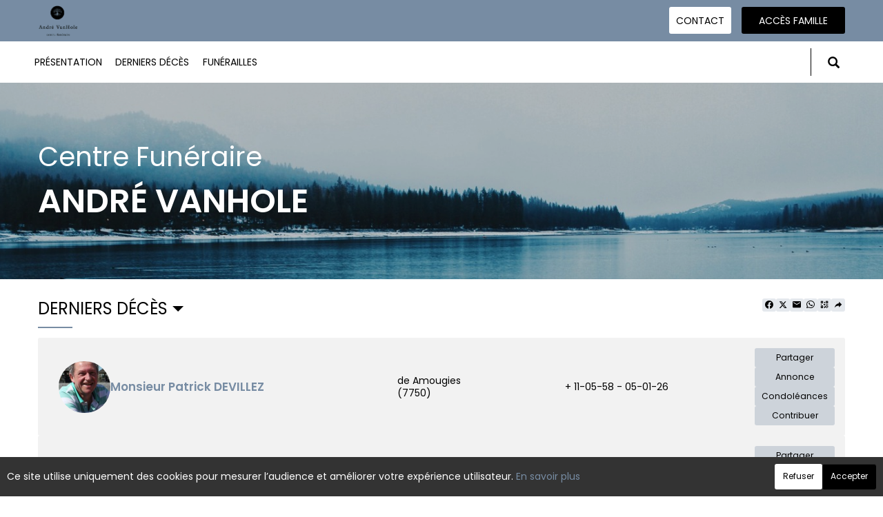

--- FILE ---
content_type: text/html; charset=utf-8
request_url: https://www.pfvanhole.be/
body_size: 88848
content:




<!DOCTYPE html><html><head><title>www.pfvanhole.be
</title><script async src="https://www.googletagmanager.com/gtag/js?id=G-5LCKXS3M3M"></script><script>window.dataLayer = window.dataLayer || []; function gtag(){dataLayer.push(arguments);} gtag('consent', 'default', {'ad_storage': 'denied', 'analytics_storage': 'denied'}); gtag('js', new Date()); gtag('config', 'G-5LCKXS3M3M');</script><meta http-equiv="Content-Language" content="fr-be" /><meta http-equiv="Content-Type" content="text/html; CHARSET=UTF-8" /><meta id="ctl00_oME_oDescription" name="description" content="Derniers décès. Rendez hommage à ceux que vous avez aimés et respectés." lang="fr-be" /><meta id="ctl00_oME_oKeywords" name="keywords" content="Derniers décès" lang="fr-be" /><meta content="noarchive" name="robots" /><meta content="https://www.pfvanhole.be/img/epf/154/logo.png" Property="og:image" /><meta property="og:description" content="Derniers décès. Rendez hommage à ceux que vous avez aimés et respectés." /><meta property="og:title" content="Derniers décès" /><meta property="og:url" content="https://www.pfvanhole.be/P1200.aspx" /><meta name="format-detection" content="telephone=no" /><script src="/Commun/Scripts/jquery-3.7.1.js"></script><script src="/Commun/Scripts/jquery.fancybox.js"></script><script src="/Commun/Content/BootStrap.min.js"></script><link href="/Commun/Content/BootStrap.min.css" rel="stylesheet"/><link href="/Commun/Content/BootStrap-theme.min.css" rel="stylesheet"/><link href="/Commun/Content/jquery.fancybox.css" rel="stylesheet"/><link href="/Commun/Styles/EPF/Visiteurs/154.min.css?V=202601081709" rel="stylesheet" type="text/css" /><link rel="shortcut icon" type="image/x-icon" href="https://www.pfvanhole.be/Img/FavIcon/FavIcon.png" /><meta name="viewport" content="width=device-width, initial-scale=1.0, viewport-fit=cover" /><!-- HTML5 Shim and Respond.js IE8 support of HTML5 elements and media queries --><!-- WARNING: Respond.js doesn't work if you view the page via file:// --><!--[if lt IE 9]><script src="https://oss.maxcdn.com/libs/html5shiv/3.7.0/html5shiv.js"></script><script src="https://oss.maxcdn.com/libs/respond.js/1.3.0/respond.min.js"></script><![endif]--></head><body><div id="ctl00_oME_oCharge_oCharge" class="CHARGE"><span class="LOADER"></span></div><form method="post" action="./" id="aspnetForm"><div class="aspNetHidden"><input type="hidden" name="__EVENTTARGET" id="__EVENTTARGET" value="" /><input type="hidden" name="__EVENTARGUMENT" id="__EVENTARGUMENT" value="" /><input type="hidden" name="__VIEWSTATE" id="__VIEWSTATE" value="qa0oYmRmpxlgKPXV8aMeMjiwruix15ZOQUs2kArknB06cscORp6cn5RMRwAZiimwRcGSPXBHHjs4kTMQKpJEvUxhRR1ThvINbq9mh/cXGad5PdMSjbSHRjs6gaNJgGrnmZ9SYf6LGPKexroid5PK3e3cXK7jm4IEab4FwX5zi1fwABlz54TRayFVnZMVZGLhR/gJcmPO17oMhqDHN5GlzZ3Pq0qnrDyKhs10R/HJ7BSunpc0z+4FGxo7S5J2n1s2+2A0LyLsrNn24a/4VDVWT+rkCt5Lic8SiLP9DAjm7rOPe1WpcE8gZFW/Lmq/4DXQ0lL/VfhHjf4vdkwCiujG1LTwTg5ckZoX2tkQl2PGB8pZk0cvkAEaXY+70uxuWLwTee53BAPajV9g08erz88+tvM2wCpaIrrcmBus6/HR3wkpSkRNWTGTmaOBBEKN5EpklVDs2UglTZbIwxjWptXwuY8ydZFiBbKIRIq9lu2zZI3LpUqASykvrw66YWmTTlVmzHTcaUkY5e/eGKc/iZNUpAgPCynjYS5gMGRTaPYeyAi6iaGJ/5pizHEW18FgH9p3" /></div><script type="text/javascript">//<![CDATA[
var theForm = document.forms['aspnetForm'];
if (!theForm) {
    theForm = document.aspnetForm;
}
function __doPostBack(eventTarget, eventArgument) {
    if (!theForm.onsubmit || (theForm.onsubmit() != false)) {
        theForm.__EVENTTARGET.value = eventTarget;
        theForm.__EVENTARGUMENT.value = eventArgument;
        theForm.submit();
    }
}
//]]></script><script src="/WebResource.axd?d=pynGkmcFUV13He1Qd6_TZMsUjbVj_qxIlwfTU3L2qJ2-PI4X5acSSp5ko0IK8CDtR_w4oJy2X5Vexu0TBaD6pQ2&amp;t=638901608248157332" type="text/javascript"></script><script src="/Commun/Scripts/Chargement.min.js?V=202601081709" type="text/javascript"></script><script src="/Commun/Scripts/CompteurVisiteBloc.min.js?V=202601081709" type="text/javascript"></script><script src="/Commun/Scripts/PartagePage.min.js?V=202601081709" type="text/javascript"></script><script src="/Commun/Content/jqwidgets/jqxcore.js"></script><link href="/Commun/Content/jqwidgets/styles/jqx.base.css" rel="stylesheet"/><script src="/commun/Content/jqwidgets/jqxcombobox.js"></script><script src="/commun/Content/jqwidgets/jqxbuttons.js"></script><script src="/commun/Content/jqwidgets/jqxlistbox.js"></script><script src="/commun/Content/jqwidgets/jqxscrollbar.js"></script><script src="/commun/Content/jqwidgets/jqxdata.js"></script><link href="/Commun/Content/jqwidgets/styles/jqx.classic.css" rel="stylesheet"/><link href="/Commun/Content/jqwidgets/styles/jqx.bootstrap.css" rel="stylesheet"/><script src="/Commun/Scripts/Polyfill.min.js?V=202601081709" type="text/javascript"></script><script src="/Commun/Scripts/RechercheDynamiqueV3.min.js?V=202601081709" type="text/javascript"></script><script src="/Scripts/RechercheDynamiqueVisiteur.min.js?V=202601081709" type="text/javascript"></script><script src="/Commun/Scripts/BoutonUnClic.min.js?V=202601081709" type="text/javascript"></script><script type="text/javascript">//<![CDATA[
var ctl00_oME_oCharge_chargement = new Chargement(ctl00_oME_oCharge_oCharge);//]]></script><script src="/Scripts/Personne-LienDynamique.min.js?V=202601081709" type="text/javascript"></script><script src="/ScriptResource.axd?d=dyDTs7gNF_kk9FufHTKjE_mCU_mvkAN05iV2SX8uKAJYnwgu4rXEv_FBY6d9EIigwuwrJRf_HbOjwvB51TrcgxFNFA8Ai1E9DNHZy_z9ZuhzwNrK-adO4qUtuseFSongP6nWCAiW1SDrMkXMSCmyuVQ1MqspX54AoWQTXyouRKs1&amp;t=5c0e0825" type="text/javascript"></script><script src="/ScriptResource.axd?d=ct1HG-wRSUJU9M060LHjx-08rN9Zi4OUvN9siARWqpZqy2MQvr2QUvB4XNWyyk0o7qtj6WtJYLsQfMsKa1TNhzoC-U93WzDDzfXoNNMhBdYDJ-4Oi0jmbqRcU3XuWyXcUYEK_emfSiIwB0QKn5QJyGC-4Bcl974_dlGqz4-834I1&amp;t=5c0e0825" type="text/javascript"></script><script type="text/javascript">//<![CDATA[
var PageMethods = function() {
PageMethods.initializeBase(this);
this._timeout = 0;
this._userContext = null;
this._succeeded = null;
this._failed = null;
}
PageMethods.prototype = {
_get_path:function() {
 var p = this.get_path();
 if (p) return p;
 else return PageMethods._staticInstance.get_path();},
AppelSessionContinue:function(succeededCallback, failedCallback, userContext) {
return this._invoke(this._get_path(), 'AppelSessionContinue',false,{},succeededCallback,failedCallback,userContext); },
MAJiFrameSiteHote:function(nIdSiteHote,succeededCallback, failedCallback, userContext) {
return this._invoke(this._get_path(), 'MAJiFrameSiteHote',false,{nIdSiteHote:nIdSiteHote},succeededCallback,failedCallback,userContext); }}
PageMethods.registerClass('PageMethods',Sys.Net.WebServiceProxy);
PageMethods._staticInstance = new PageMethods();
PageMethods.set_path = function(value) { PageMethods._staticInstance.set_path(value); }
PageMethods.get_path = function() { return PageMethods._staticInstance.get_path(); }
PageMethods.set_timeout = function(value) { PageMethods._staticInstance.set_timeout(value); }
PageMethods.get_timeout = function() { return PageMethods._staticInstance.get_timeout(); }
PageMethods.set_defaultUserContext = function(value) { PageMethods._staticInstance.set_defaultUserContext(value); }
PageMethods.get_defaultUserContext = function() { return PageMethods._staticInstance.get_defaultUserContext(); }
PageMethods.set_defaultSucceededCallback = function(value) { PageMethods._staticInstance.set_defaultSucceededCallback(value); }
PageMethods.get_defaultSucceededCallback = function() { return PageMethods._staticInstance.get_defaultSucceededCallback(); }
PageMethods.set_defaultFailedCallback = function(value) { PageMethods._staticInstance.set_defaultFailedCallback(value); }
PageMethods.get_defaultFailedCallback = function() { return PageMethods._staticInstance.get_defaultFailedCallback(); }
PageMethods.set_enableJsonp = function(value) { PageMethods._staticInstance.set_enableJsonp(value); }
PageMethods.get_enableJsonp = function() { return PageMethods._staticInstance.get_enableJsonp(); }
PageMethods.set_jsonpCallbackParameter = function(value) { PageMethods._staticInstance.set_jsonpCallbackParameter(value); }
PageMethods.get_jsonpCallbackParameter = function() { return PageMethods._staticInstance.get_jsonpCallbackParameter(); }
PageMethods.set_path("P1200.aspx");
PageMethods.AppelSessionContinue= function(onSuccess,onFailed,userContext) {PageMethods._staticInstance.AppelSessionContinue(onSuccess,onFailed,userContext); }
PageMethods.MAJiFrameSiteHote= function(nIdSiteHote,onSuccess,onFailed,userContext) {PageMethods._staticInstance.MAJiFrameSiteHote(nIdSiteHote,onSuccess,onFailed,userContext); }
//]]></script><div class="BARRE-HAUT"><div class="container BARRE-VISITEUR"><div class="navbar-header"><button type="button" class="navbar-toggle" data-toggle="collapse" data-target=".MENU-VISITEUR"><span class="glyphicon glyphicon-menu-hamburger" aria-hidden="true"></span></button><button type="button" class="navbar-toggle" data-toggle="collapse" data-target=".HAUT-VISITEUR"><span class="glyphicon glyphicon-search" aria-hidden="true"></span></button><a class="MINI-LOGO-VISITEURS" href="/"><img src="/Img/EPF/154/Logo.png" alt="Logo" /></a></div><div class="NOM-HOTE"><span>Centre Funéraire</span> André VANHOLE
	</div><a class="LOGO-VISITEURS" href="/"><img src="/Img/EPF/154/Logo.png" alt="Logo" /></a><div class="PARTAGE-PAGE"><a id="ctl00_oME_ctl08_oLienFacebook" title="Facebook" rel="nofollow noopener" href="https://www.facebook.com/sharer/sharer.php?u=https%3a%2f%2fwww.pfvanhole.be%2fP1200.aspx%3fLgTrv%3d1" target="_blank"><i class="mdi mdi-facebook"></i></a><a id="ctl00_oME_ctl08_oLienTwitter" title="X" class="X" rel="nofollow noopener" href="https://twitter.com/share?text=Derniers+d%c3%a9c%c3%a8s.+Rendez+hommage+%c3%a0+ceux+que+vous+avez+aim%c3%a9s+et+respect%c3%a9s.&amp;url=https%3a%2f%2fwww.pfvanhole.be%2fP1200.aspx%3fLgTrv%3d1" target="_blank"><svg xmlns="http://www.w3.org/2000/svg" width="12" height="12" viewBox="0 0 512 512"><path fill="currentColor" d="M389.2 48h70.6L305.6 224.2L487 464H345L233.7 318.6L106.5 464H35.8l164.9-188.5L26.8 48h145.6l100.5 132.9zm-24.8 373.8h39.1L151.1 88h-42z"/></svg></a><a id="ctl00_oME_ctl08_oLienEmail" title="Email" rel="nofollow" href="mailto:?subject=Derniers décès&amp;body=Derniers décès. Rendez hommage à ceux que vous avez aimés et respectés.%0a%0ahttps%3a%2f%2fwww.pfvanhole.be%2fP1200.aspx%3fLgTrv%3d1"><i class="mdi mdi-email"></i></a><a id="ctl00_oME_ctl08_oLienWhatsapp" title="WhatsApp" rel="nofollow noopener" href="https://api.whatsapp.com/send?text=https%3a%2f%2fwww.pfvanhole.be%2fP1200.aspx%3fLgTrv%3d1" target="_blank"><i class="mdi mdi-whatsapp"></i></a><a id="ctl00_oME_ctl08_oLienQRCode" title="QR Code" class="QRCODE-FANCYBOX fancybox.image" rel="nofollow" href="/Pages/ImageQRCode.aspx?data=https%3a%2f%2fwww.pfvanhole.be%2fP1200.aspx%3fLgTrv%3d1%26AvecBord%3dfalse"><i class="mdi mdi-qrcode"></i></a><div id="oBPartageFacebook" tabindex="-1" class="modal fade" aria-hidden="true" role="dialog"><div class="modal-dialog" role="document"><div class="modal-content"><div class="modal-header"><button type="button" class="close" data-dismiss="modal" aria-label="Close"><span aria-hidden="true">&times;</span></button><h4 class="modal-title">Partager sur facebook</h4></div><div class="modal-body"><p>Si vous avez créé plusieurs annonces dans ce dossier défunt, l’annonce partagée sera la dernière que vous avez créée et activée.</p><div class="PARTAGE-MODAL-BTNS"><a id="ctl00_oME_ctl08_oLienPartageFacebookAnnonceModal" target="_blank"></a><a id="ctl00_oME_ctl08_oLienPartageFacebookModal" target="_blank"></a></div></div></div></div></div><a id="ctl00_oME_ctl09_oLienPartage" title="Partager via" data-toggle="modal" href="#" rel="nofollow"><span id="ctl00_oME_ctl09_oLSpanShare" class="mdi mdi-share"></span></a></div><div class="navbar-collapse HAUT-VISITEUR collapse"><div class="RECHERCHE-VISITEUR"><div class="row"><div class="col-xs-12 col-sm-4"><span>Nom de famille</span>&nbsp;<span id="ctl00_oME_oLInfoRN" class="INFO-PRODUIT" data-placement="bottom" data-toggle="popover" data-trigger="focus" data-content="Saisissez les premiers caractères du nom de famille (au minimum 3) de la personne recherchée, une liste de noms correspondants vous sera présentée. Vous pouvez alors sélectionner dans cette liste celui que vous désirez." onmouseover="$(&#39;#ctl00_oME_oLInfoRN&#39;).popover(&#39;show&#39;);" onmouseout="$(&#39;#ctl00_oME_oLInfoRN&#39;).popover(&#39;hide&#39;);"><span class="glyphicon glyphicon-info-sign PETIT"></span></span><input name="ctl00$oME$oRechNom" type="text" id="ctl00_oME_oRechNom" class="enaos-textbox" autocomplete="off" /><input type="hidden" name="ctl00$oME$oValN" id="ctl00_oME_oValN" /></div><div class="col-xs-12 col-sm-4"><span>Code postal ou localité</span>&nbsp;<span id="ctl00_oME_oLInfoRL" class="INFO-PRODUIT" data-placement="bottom" data-toggle="popover" data-trigger="focus" data-content="Saisissez les premiers caractères du code postal ou du nom (au minimum 3) de la localité recherchée, une liste des localités correspondantes vous sera présentée. Vous pouvez alors sélectionner dans cette liste celle que vous désirez." onmouseover="$(&#39;#ctl00_oME_oLInfoRL&#39;).popover(&#39;show&#39;);" onmouseout="$(&#39;#ctl00_oME_oLInfoRL&#39;).popover(&#39;hide&#39;);"><span class="glyphicon glyphicon-info-sign PETIT"></span></span><input name="ctl00$oME$oRechLocalite" type="text" id="ctl00_oME_oRechLocalite" class="enaos-textbox" autocomplete="off" /><input type="hidden" name="ctl00$oME$oValL" id="ctl00_oME_oValL" /></div><div class="col-xs-12 col-sm-5 RDV-RAD"><a href="/P1210.aspx?Mode=RA">Recherche avancée d'un défunt</a><input type="submit" name="ctl00$oME$oBtnR" value="" id="ctl00_oME_oBtnR" tabindex="-1" data-button="" data-buttonclick="OKRecherche();" /></div></div></div></div><div class="aspNetDisabled navbar-collapse collapse MENU-VISITEUR"><ul class="nav navbar-nav"><li class="dropdown"><a data-submenu="" rel="noopener" href="https://vanhole.com/bienvenue/" data-effet="Présentation" target="_blank">Présentation</a></li><li><a href="/P1200.aspx" id="ctl00_oME_oLienOptInfosDeces" data-effet="Derniers décès">Derniers d&#233;c&#232;s</a></li><li><a href="/P1204.aspx" id="ctl00_oME_oLienOptFunerailles" data-effet="Funérailles">Fun&#233;railles</a></li><li class="LIEN-CONTACT"><a href="/P1130.aspx?IdEPF=e70na09N6" data-effet="Contact">Contact</a></li><li class="FAMILLE"><a href="https://famille.pfvanhole.be" rel="noindex nofollow noopener" target="_blank" data-effet="Accès famille">Accès famille</a></li></ul></div><div class="BARRE-TITRE"><h1>Derniers décès<span class="dropdown"><a id="oDDTP" class="dropdown-toggle" data-toggle="dropdown" aria-expanded="true"><span class="caret"></span></a><ul class="dropdown-menu dropdown-menu-right" role="menu" aria-labelledby="oDDTP"><li role="presentation" class="disabled"><a role="menuitem" tabindex="-1" href="#">Infos-Décès par date de décès</a></li><li role="presentation"><a role="menuitem" tabindex="-1" href="/P1200.aspx?Tri=2&Direct=154">Infos-Décès par date de publication</a></li></ul></span></h1></div></div></div><div class="container CONTENU"><div id="oModalPartage" tabindex="-1" class="modal fade" role="dialog" aria-labelledby="ModalShare" aria-hidden="true"><div class="modal-dialog" role="document"><div class="modal-content"><div class="modal-header"><button type="button" class="close" data-dismiss="modal" aria-label="Close"><span aria-hidden="true">&times;</span></button><h4 class="modal-title">Partager via</h4></div><div class="modal-body"><div class="PARTAGE-BLOC"><div class="PARTAGE-ITEM"><a id="ctl00_oME_ctl06_oLienFacebook" title="Facebook" class="PARTAGE-ICONE" href="#" rel="nofollow noopener" target="_blank"><i class="mdi mdi-facebook PARTAGE-FACEBOOK"></i></a><label for="ctl00_oME_ctl06_oLienFacebook">Facebook</label></div><div class="PARTAGE-ITEM"><a id="ctl00_oME_ctl06_oLienTwitter" title="X" class="PARTAGE-ICONE" href="#" rel="nofollow noopener" target="_blank"><svg xmlns="http://www.w3.org/2000/svg" style="margin-bottom: -7px;" width="60" height="60" viewBox="0 0 512 512"><path fill="black" d="M389.2 48h70.6L305.6 224.2L487 464H345L233.7 318.6L106.5 464H35.8l164.9-188.5L26.8 48h145.6l100.5 132.9zm-24.8 373.8h39.1L151.1 88h-42z"/></svg></a><label for="ctl00_oME_ctl06_oLienTwitter">X</label></div><div class="PARTAGE-ITEM"><a id="ctl00_oME_ctl06_oLienWhatsApp" title="WhatsApp" class="PARTAGE-ICONE" href="#" data-action="share/whatsapp/share" rel="nofollow noopener" target="_blank"><i class="mdi mdi-whatsapp PARTAGE-WHATSAPP"></i></a><label for="ctl00_oME_ctl06_oLienWhatsApp">WhatsApp</label></div><div class="PARTAGE-ITEM"><a id="ctl00_oME_ctl06_oLienEmail" title="Email" class="PARTAGE-ICONE" href="#" rel="nofollow"><i class="mdi mdi-email"></i></a><label for="ctl00_oME_ctl06_oLienEmail">Email</label></div><div class="PARTAGE-ITEM"><a id="ctl00_oME_ctl06_oLienGmail" title="Gmail" class="PARTAGE-ICONE" href="#" rel="nofollow noopener" target="_blank"><i class="mdi mdi-gmail PARTAGE-GMAIL"></i></a><label for="ctl00_oME_ctl06_oLienGmail">Gmail</label></div><div class="PARTAGE-ITEM"><a id="ctl00_oME_ctl06_oLienLinkedIn" title="LinkedIn" class="PARTAGE-ICONE" href="#" rel="nofollow noopener" target="_blank"><i class="mdi mdi-linkedin PARTAGE-LINKEDIN"></i></a><label for="ctl00_oME_ctl06_oLienLinkedIn">LinkedIn</label></div><div class="PARTAGE-ITEM"><a id="ctl00_oME_ctl06_oLienImpression" title="Imprimer" class="PARTAGE-ICONE" href="#" rel="nofollow"><i class="mdi mdi-printer"></i></a><label for="ctl00_oME_ctl06_oLienImpression" id="ctl00_oME_ctl06_oLImpression">Imprimer</label></div><div class="PARTAGE-ITEM"><a id="ctl00_oME_ctl06_oLienQRCode" title="QR Code" class="PARTAGE-ICONE QRCODE-FANCYBOX fancybox.image" href="#" rel="nofollow"><i class="mdi mdi-qrcode"></i></a><label for="ctl00_oME_ctl06_oLienQRCode" id="ctl00_oME_ctl06_oLQRCode">QR Code</label></div></div></div></div></div></div><div class="row"><div class="col-xs-12 col-md-6"><div class="BLOC-P ENCADRE BPID"><table style="width: 100%;"><tr><td class="PHOTO-PID"><a id="ctl00_oME_oH_oH_TP_C0_oP_oPP_oP" class="IMG-FANCYBOX" href="/Donnees/Deces/000/000/929/435/Photo092201.jpg"><img src="/Donnees/Deces/000/000/929/435/Thumb2-Photo092201.jpg" alt="Photo 929435" /></a></td><td class="INFOS-PERSONNE ID HAUT-100PX"><a id="ctl00_oME_oH_oH_TP_C0_oP_oLien" class="TITRE" href="/P1220.aspx?IdPer=eKoE1BMRo">Monsieur Patrick DEVILLEZ</a><div id="ctl00_oME_oH_oH_TP_C0_oP_oBL" class="INFO-L">de Amougies&nbsp;<span class="CP">(7750)</span></div><div id="ctl00_oME_oH_oH_TP_C0_oP_oBD" class="INFO-D">+ 11-05-58 - 05-01-26
                
	</div><div class="LEURRE-EPF"></div></td></tr></table><div class="row ACTIONS-PERSONNE"><div class="col-xs-6 col-sm-3"><div class="btn-group dropup"><a id="ctl00_oME_oH_oH_TP_C0_oP_ctl00_oLienPartage" title="Partager via" class=" PARTAGE" data-toggle="modal" href="#" rel="nofollow"><span id="ctl00_oME_oH_oH_TP_C0_oP_ctl00_oLSpanShare" class="">Partager</span></a></div></div><div class="col-xs-6 col-sm-3"><a id="ctl00_oME_oH_oH_TP_C0_oP_oBtnA" title="Cliquez sur ce bouton pour consulter l&#39;annonce de Monsieur Patrick DEVILLEZ" class="ANNONCE" rel="noopener" data-lien="1" data-id="my4OAAAAAAAZAAAATW9uc2lldXIgUGF0cmljayBERVZJTExFWgAAAACZYsXc31oAR4LCWXfbEhiZ" href="/P1220.aspx?IdPer=eKoE1BMRo">Annonce</a></div><div class="col-xs-6 col-sm-3"><a id="ctl00_oME_oH_oH_TP_C0_oP_oBtnMC" class="CONDOLEANCE" rel="noopener" data-lien="2" data-id="my4OAAAAAAAZAAAATW9uc2lldXIgUGF0cmljayBERVZJTExFWgAAAACZYsXc31oAR4LCWXfbEhiZ" href="/P1220.aspx?IdPer=eKoE1BMRo">Condoléances</a></div><div class="col-xs-6 col-sm-3"><a id="ctl00_oME_oH_oH_TP_C0_oP_oBtnC" class="COMMANDE" rel="nofollow" data-lien="3" data-id="my4OAAAAAAAZAAAATW9uc2lldXIgUGF0cmljayBERVZJTExFWgAAAACZYsXc31oAR4LCWXfbEhiZ" href="/P1220.aspx?IdPer=eKoE1BMRo">Contribuer</a></div></div></div></div><div class="col-xs-12 col-md-6"><div class="BLOC-P ENCADRE BPID"><table style="width: 100%;"><tr><td class="PHOTO-PID"><a id="ctl00_oME_oH_oH_TP_C1_oP_oPP_oP" class="IMG-FANCYBOX" href="/Donnees/Deces/000/000/930/020/Photo.jpg"><img src="/Donnees/Deces/000/000/930/020/Thumb2-Photo.jpg" alt="Photo 930020" /></a></td><td class="INFOS-PERSONNE ID HAUT-100PX"><a id="ctl00_oME_oH_oH_TP_C1_oP_oLien" class="TITRE" href="/P1220.aspx?IdPer=ebY5zDl0N">Monsieur Jean-Marie BRAL</a><div id="ctl00_oME_oH_oH_TP_C1_oP_oBL" class="INFO-L">de Froyennes&nbsp;<span class="CP">(7503)</span></div><div id="ctl00_oME_oH_oH_TP_C1_oP_oBD" class="INFO-D">+ 29-04-46 - 04-01-26
                
	</div><div class="LEURRE-EPF"></div></td></tr></table><div class="row ACTIONS-PERSONNE"><div class="col-xs-6 col-sm-3"><div class="btn-group dropup"><a id="ctl00_oME_oH_oH_TP_C1_oP_ctl00_oLienPartage" title="Partager via" class=" PARTAGE" data-toggle="modal" href="#" rel="nofollow"><span id="ctl00_oME_oH_oH_TP_C1_oP_ctl00_oLSpanShare" class="">Partager</span></a></div></div><div class="col-xs-6 col-sm-3"><a id="ctl00_oME_oH_oH_TP_C1_oP_oBtnA" title="Il n&#39;y a actuellement aucune annonce publiée pour Monsieur Jean-Marie BRAL" class="ANNONCE" rel="noopener" data-lien="1" data-id="5DAOAAAAAAAYAAAATW9uc2lldXIgSmVhbi1NYXJpZSBCUkFMAAAAAJPNK+5WGYhAoTSnl9ZzgxA=" href="/P1220.aspx?IdPer=ebY5zDl0N">Annonce</a></div><div class="col-xs-6 col-sm-3"><a id="ctl00_oME_oH_oH_TP_C1_oP_oBtnMC" class="CONDOLEANCE" rel="noopener" data-lien="2" data-id="5DAOAAAAAAAYAAAATW9uc2lldXIgSmVhbi1NYXJpZSBCUkFMAAAAAJPNK+5WGYhAoTSnl9ZzgxA=" href="/P1220.aspx?IdPer=ebY5zDl0N">Condoléances</a></div><div class="col-xs-6 col-sm-3"><a id="ctl00_oME_oH_oH_TP_C1_oP_oBtnC" class="COMMANDE" rel="nofollow" data-lien="3" data-id="5DAOAAAAAAAYAAAATW9uc2lldXIgSmVhbi1NYXJpZSBCUkFMAAAAAJPNK+5WGYhAoTSnl9ZzgxA=" href="/P1220.aspx?IdPer=ebY5zDl0N">Contribuer</a></div></div></div></div><div class="col-xs-12 col-md-6"><div class="BLOC-P ENCADRE BPID"><table style="width: 100%;"><tr><td class="PHOTO-PID"><a id="ctl00_oME_oH_oH_TP_C2_oP_oPP_oP" class="IMG-FANCYBOX" href="/Donnees/Deces/000/000/930/024/Photo.jpg"><img src="/Donnees/Deces/000/000/930/024/Thumb2-Photo.jpg" alt="Photo 930024" /></a></td><td class="INFOS-PERSONNE ID HAUT-100PX"><a id="ctl00_oME_oH_oH_TP_C2_oP_oLien" class="TITRE" href="/P1220.aspx?IdPer=erN2l575o">Madame Jacqueline DEBOSKRE</a><div id="ctl00_oME_oH_oH_TP_C2_oP_oBL" class="INFO-L">de Templeuve&nbsp;<span class="CP">(7520)</span></div><div id="ctl00_oME_oH_oH_TP_C2_oP_oBD" class="INFO-D">+ 22-04-53 - 02-01-26
                
	</div><div class="LEURRE-EPF"></div></td></tr></table><div class="row ACTIONS-PERSONNE"><div class="col-xs-6 col-sm-3"><div class="btn-group dropup"><a id="ctl00_oME_oH_oH_TP_C2_oP_ctl00_oLienPartage" title="Partager via" class=" PARTAGE" data-toggle="modal" href="#" rel="nofollow"><span id="ctl00_oME_oH_oH_TP_C2_oP_ctl00_oLSpanShare" class="">Partager</span></a></div></div><div class="col-xs-6 col-sm-3"><a id="ctl00_oME_oH_oH_TP_C2_oP_oBtnA" title="Cliquez sur ce bouton pour consulter l&#39;annonce de Madame Jacqueline DEBOSKRE" class="ANNONCE" rel="noopener" data-lien="1" data-id="6DAOAAAAAAAaAAAATWFkYW1lIEphY3F1ZWxpbmUgREVCT1NLUkUAAAAAd8N0gd2kckmHe3D0bPZZnA==" href="/P1220.aspx?IdPer=erN2l575o">Annonce</a></div><div class="col-xs-6 col-sm-3"><a id="ctl00_oME_oH_oH_TP_C2_oP_oBtnMC" class="CONDOLEANCE" rel="noopener" data-lien="2" data-id="6DAOAAAAAAAaAAAATWFkYW1lIEphY3F1ZWxpbmUgREVCT1NLUkUAAAAAd8N0gd2kckmHe3D0bPZZnA==" href="/P1220.aspx?IdPer=erN2l575o">Condoléances</a></div><div class="col-xs-6 col-sm-3"><a id="ctl00_oME_oH_oH_TP_C2_oP_oBtnC" class="COMMANDE" rel="nofollow" data-lien="3" data-id="6DAOAAAAAAAaAAAATWFkYW1lIEphY3F1ZWxpbmUgREVCT1NLUkUAAAAAd8N0gd2kckmHe3D0bPZZnA==" href="/P1220.aspx?IdPer=erN2l575o">Contribuer</a></div></div></div></div><div class="col-xs-12 col-md-6"><div class="BLOC-P ENCADRE BPID"><table style="width: 100%;"><tr><td class="PHOTO-PID"><a id="ctl00_oME_oH_oH_TP_C3_oP_oPP_oP" class="IMG-FANCYBOX" href="/Donnees/Deces/000/000/927/883/Photo031504.jpg"><img src="/Donnees/Deces/000/000/927/883/Thumb2-Photo031504.jpg" alt="Photo 927883" /></a></td><td class="INFOS-PERSONNE ID HAUT-100PX"><a id="ctl00_oME_oH_oH_TP_C3_oP_oLien" class="TITRE" href="/P1220.aspx?IdPer=edYB1AjXo">Monsieur Jacques VANDENBERGHE</a><div id="ctl00_oME_oH_oH_TP_C3_oP_oBL" class="INFO-L">de Dergneau&nbsp;<span class="CP">(7912)</span></div><div id="ctl00_oME_oH_oH_TP_C3_oP_oBD" class="INFO-D">+ 20-08-51 - 29-12-25
                
	</div><div class="LEURRE-EPF"></div></td></tr></table><div class="row ACTIONS-PERSONNE"><div class="col-xs-6 col-sm-3"><div class="btn-group dropup"><a id="ctl00_oME_oH_oH_TP_C3_oP_ctl00_oLienPartage" title="Partager via" class=" PARTAGE" data-toggle="modal" href="#" rel="nofollow"><span id="ctl00_oME_oH_oH_TP_C3_oP_ctl00_oLSpanShare" class="">Partager</span></a></div></div><div class="col-xs-6 col-sm-3"><a id="ctl00_oME_oH_oH_TP_C3_oP_oBtnA" title="Il n&#39;y a actuellement aucune annonce publiée pour Monsieur Jacques VANDENBERGHE" class="ANNONCE" rel="noopener" data-lien="1" data-id="iygOAAAAAAAdAAAATW9uc2lldXIgSmFjcXVlcyBWQU5ERU5CRVJHSEUAAAAA26A+fFih2UW3UMe1q4qeBQ==" href="/P1220.aspx?IdPer=edYB1AjXo">Annonce</a></div><div class="col-xs-6 col-sm-3"><a id="ctl00_oME_oH_oH_TP_C3_oP_oBtnMC" class="CONDOLEANCE" rel="noopener" data-lien="2" data-id="iygOAAAAAAAdAAAATW9uc2lldXIgSmFjcXVlcyBWQU5ERU5CRVJHSEUAAAAA26A+fFih2UW3UMe1q4qeBQ==" href="/P1220.aspx?IdPer=edYB1AjXo">Condoléances</a></div><div class="col-xs-6 col-sm-3"><a id="ctl00_oME_oH_oH_TP_C3_oP_oBtnC" class="COMMANDE" rel="nofollow" data-lien="3" data-id="iygOAAAAAAAdAAAATW9uc2lldXIgSmFjcXVlcyBWQU5ERU5CRVJHSEUAAAAA26A+fFih2UW3UMe1q4qeBQ==" href="/P1220.aspx?IdPer=edYB1AjXo">Contribuer</a></div></div></div></div><div class="col-xs-12 col-md-6"><div class="BLOC-P ENCADRE BPID"><table style="width: 100%;"><tr><td class="PHOTO-PID"><a id="ctl00_oME_oH_oH_TP_C4_oP_oPP_oP" class="IMG-FANCYBOX" href="/Donnees/Deces/000/000/925/812/Photo.jpg"><img src="/Donnees/Deces/000/000/925/812/Thumb2-Photo.jpg" alt="Photo 925812" /></a></td><td class="INFOS-PERSONNE ID HAUT-100PX"><a id="ctl00_oME_oH_oH_TP_C4_oP_oLien" class="TITRE" href="/P1220.aspx?IdPer=eKYqv7jrN">Monsieur Czeslaw Socha</a><div id="ctl00_oME_oH_oH_TP_C4_oP_oBL" class="INFO-L">de Frasnes-lez-Buissenal&nbsp;<span class="CP">(7911)</span></div><div id="ctl00_oME_oH_oH_TP_C4_oP_oBD" class="INFO-D">+ 06-09-55 - 16-12-25
                
	</div><div class="LEURRE-EPF"></div></td></tr></table><div class="row ACTIONS-PERSONNE"><div class="col-xs-6 col-sm-3"><div class="btn-group dropup"><a id="ctl00_oME_oH_oH_TP_C4_oP_ctl00_oLienPartage" title="Partager via" class=" PARTAGE" data-toggle="modal" href="#" rel="nofollow"><span id="ctl00_oME_oH_oH_TP_C4_oP_ctl00_oLSpanShare" class="">Partager</span></a></div></div><div class="col-xs-6 col-sm-3"><a id="ctl00_oME_oH_oH_TP_C4_oP_oBtnA" title="Il n&#39;y a actuellement aucune annonce publiée pour Monsieur Czeslaw Socha" class="ANNONCE" rel="noopener" data-lien="1" data-id="dCAOAAAAAAAWAAAATW9uc2lldXIgQ3plc2xhdyBTb2NoYQAAAADmZf0NSFv6QblF5gLWhd4x" href="/P1220.aspx?IdPer=eKYqv7jrN">Annonce</a></div><div class="col-xs-6 col-sm-3"><a id="ctl00_oME_oH_oH_TP_C4_oP_oBtnMC" class="CONDOLEANCE" rel="noopener" data-lien="2" data-id="dCAOAAAAAAAWAAAATW9uc2lldXIgQ3plc2xhdyBTb2NoYQAAAADmZf0NSFv6QblF5gLWhd4x" href="/P1220.aspx?IdPer=eKYqv7jrN">Condoléances</a></div><div class="col-xs-6 col-sm-3"><a id="ctl00_oME_oH_oH_TP_C4_oP_oBtnC" class="COMMANDE" rel="nofollow" data-lien="3" data-id="dCAOAAAAAAAWAAAATW9uc2lldXIgQ3plc2xhdyBTb2NoYQAAAADmZf0NSFv6QblF5gLWhd4x" href="/P1220.aspx?IdPer=eKYqv7jrN">Contribuer</a></div></div></div></div><div class="col-xs-12 col-md-6"><div class="BLOC-P ENCADRE BPID"><table style="width: 100%;"><tr><td class="PHOTO-PID"><a id="ctl00_oME_oH_oH_TP_C5_oP_oPP_oP" class="IMG-FANCYBOX" href="/Donnees/Deces/000/000/925/689/Photo.jpg"><img src="/Donnees/Deces/000/000/925/689/Thumb2-Photo.jpg" alt="Photo 925689" /></a></td><td class="INFOS-PERSONNE ID HAUT-100PX"><a id="ctl00_oME_oH_oH_TP_C5_oP_oLien" class="TITRE" href="/P1220.aspx?IdPer=eDYpvbrBn">Monsieur Louis GUELUY</a><div id="ctl00_oME_oH_oH_TP_C5_oP_oBL" class="INFO-L">de Brasmenil&nbsp;<span class="CP">(7604)</span></div><div id="ctl00_oME_oH_oH_TP_C5_oP_oBD" class="INFO-D">+ 04-03-48 - 14-12-25
                
	</div><div class="LEURRE-EPF"></div></td></tr></table><div class="row ACTIONS-PERSONNE"><div class="col-xs-6 col-sm-3"><div class="btn-group dropup"><a id="ctl00_oME_oH_oH_TP_C5_oP_ctl00_oLienPartage" title="Partager via" class=" PARTAGE" data-toggle="modal" href="#" rel="nofollow"><span id="ctl00_oME_oH_oH_TP_C5_oP_ctl00_oLSpanShare" class="">Partager</span></a></div></div><div class="col-xs-6 col-sm-3"><a id="ctl00_oME_oH_oH_TP_C5_oP_oBtnA" title="Cliquez sur ce bouton pour consulter l&#39;annonce de Monsieur Louis GUELUY" class="ANNONCE" rel="noopener" data-lien="1" data-id="+R8OAAAAAAAVAAAATW9uc2lldXIgTG91aXMgR1VFTFVZAAAAALK2+gRVcqBKpyq1STsl1c8=" href="/P1220.aspx?IdPer=eDYpvbrBn">Annonce</a></div><div class="col-xs-6 col-sm-3"><a id="ctl00_oME_oH_oH_TP_C5_oP_oBtnMC" class="CONDOLEANCE" rel="noopener" data-lien="2" data-id="+R8OAAAAAAAVAAAATW9uc2lldXIgTG91aXMgR1VFTFVZAAAAALK2+gRVcqBKpyq1STsl1c8=" href="/P1220.aspx?IdPer=eDYpvbrBn">Condoléances</a></div><div class="col-xs-6 col-sm-3"><a id="ctl00_oME_oH_oH_TP_C5_oP_oBtnC" class="COMMANDE" rel="nofollow" data-lien="3" data-id="+R8OAAAAAAAVAAAATW9uc2lldXIgTG91aXMgR1VFTFVZAAAAALK2+gRVcqBKpyq1STsl1c8=" href="/P1220.aspx?IdPer=eDYpvbrBn">Contribuer</a></div></div></div></div><div class="col-xs-12 col-md-6"><div class="BLOC-P ENCADRE BPID"><table style="width: 100%;"><tr><td class="PHOTO-PID"><a id="ctl00_oME_oH_oH_TP_C6_oP_oPP_oP" class="IMG-FANCYBOX" href="/Donnees/Deces/000/000/923/979/Photo070857.png"><img src="/Donnees/Deces/000/000/923/979/Thumb2-Photo070857.png" alt="Photo 923979" /></a></td><td class="INFOS-PERSONNE ID HAUT-100PX"><a id="ctl00_oME_oH_oH_TP_C6_oP_oLien" class="TITRE" href="/P1220.aspx?IdPer=eKoE1mZRo">Martin CAYENBERGHS</a><div id="ctl00_oME_oH_oH_TP_C6_oP_oBL" class="INFO-L">de Mainvault&nbsp;<span class="CP">(7812)</span></div><div id="ctl00_oME_oH_oH_TP_C6_oP_oBD" class="INFO-D">- 06-12-25
                
	</div><div class="LEURRE-EPF"></div></td></tr></table><div class="row ACTIONS-PERSONNE"><div class="col-xs-6 col-sm-3"><div class="btn-group dropup"><a id="ctl00_oME_oH_oH_TP_C6_oP_ctl00_oLienPartage" title="Partager via" class=" PARTAGE" data-toggle="modal" href="#" rel="nofollow"><span id="ctl00_oME_oH_oH_TP_C6_oP_ctl00_oLSpanShare" class="">Partager</span></a></div></div><div class="col-xs-6 col-sm-3"><a id="ctl00_oME_oH_oH_TP_C6_oP_oBtnA" title="Cliquez sur ce bouton pour consulter l&#39;annonce de Martin CAYENBERGHS" class="ANNONCE" rel="noopener" data-lien="1" data-id="SxkOAAAAAAASAAAATWFydGluIENBWUVOQkVSR0hTAAAAACAOlHEtZzxJpcOm0hWJPEc=" href="/P1220.aspx?IdPer=eKoE1mZRo">Annonce</a></div><div class="col-xs-6 col-sm-3"><a id="ctl00_oME_oH_oH_TP_C6_oP_oBtnMC" class="CONDOLEANCE" rel="noopener" data-lien="2" data-id="SxkOAAAAAAASAAAATWFydGluIENBWUVOQkVSR0hTAAAAACAOlHEtZzxJpcOm0hWJPEc=" href="/P1220.aspx?IdPer=eKoE1mZRo">Condoléances</a></div><div class="col-xs-6 col-sm-3"><a id="ctl00_oME_oH_oH_TP_C6_oP_oBtnC" class="COMMANDE" rel="nofollow" data-lien="3" data-id="SxkOAAAAAAASAAAATWFydGluIENBWUVOQkVSR0hTAAAAACAOlHEtZzxJpcOm0hWJPEc=" href="/P1220.aspx?IdPer=eKoE1mZRo">Contribuer</a></div></div></div></div><div class="col-xs-12 col-md-6"><div class="BLOC-P ENCADRE BPID"><table style="width: 100%;"><tr><td class="PHOTO-PID"><a id="ctl00_oME_oH_oH_TP_C7_oP_oPP_oP" class="IMG-FANCYBOX" href="/Donnees/Deces/000/000/924/117/Photo.jpg"><img src="/Donnees/Deces/000/000/924/117/Thumb2-Photo.jpg" alt="Photo 924117" /></a></td><td class="INFOS-PERSONNE ID HAUT-100PX"><a id="ctl00_oME_oH_oH_TP_C7_oP_oLien" class="TITRE" href="/P1220.aspx?IdPer=eWN1v0VXn">Monsieur Christian PREYS</a><div id="ctl00_oME_oH_oH_TP_C7_oP_oBL" class="INFO-L">de Néchin&nbsp;<span class="CP">(7730)</span></div><div id="ctl00_oME_oH_oH_TP_C7_oP_oBD" class="INFO-D">+ 25-05-47 - 06-12-25
                
	</div><div class="LEURRE-EPF"></div></td></tr></table><div class="row ACTIONS-PERSONNE"><div class="col-xs-6 col-sm-3"><div class="btn-group dropup"><a id="ctl00_oME_oH_oH_TP_C7_oP_ctl00_oLienPartage" title="Partager via" class=" PARTAGE" data-toggle="modal" href="#" rel="nofollow"><span id="ctl00_oME_oH_oH_TP_C7_oP_ctl00_oLSpanShare" class="">Partager</span></a></div></div><div class="col-xs-6 col-sm-3"><a id="ctl00_oME_oH_oH_TP_C7_oP_oBtnA" title="Cliquez sur ce bouton pour consulter l&#39;annonce de Monsieur Christian PREYS" class="ANNONCE" rel="noopener" data-lien="1" data-id="1RkOAAAAAAAYAAAATW9uc2lldXIgQ2hyaXN0aWFuIFBSRVlTAAAAAG6T35YyUqZIojkX22R4JJo=" href="/P1220.aspx?IdPer=eWN1v0VXn">Annonce</a></div><div class="col-xs-6 col-sm-3"><a id="ctl00_oME_oH_oH_TP_C7_oP_oBtnMC" class="CONDOLEANCE" rel="noopener" data-lien="2" data-id="1RkOAAAAAAAYAAAATW9uc2lldXIgQ2hyaXN0aWFuIFBSRVlTAAAAAG6T35YyUqZIojkX22R4JJo=" href="/P1220.aspx?IdPer=eWN1v0VXn">Condoléances</a></div><div class="col-xs-6 col-sm-3"><a id="ctl00_oME_oH_oH_TP_C7_oP_oBtnC" class="COMMANDE" rel="nofollow" data-lien="3" data-id="1RkOAAAAAAAYAAAATW9uc2lldXIgQ2hyaXN0aWFuIFBSRVlTAAAAAG6T35YyUqZIojkX22R4JJo=" href="/P1220.aspx?IdPer=eWN1v0VXn">Contribuer</a></div></div></div></div><div class="col-xs-12 col-md-6"><div class="BLOC-P ENCADRE BPID"><table style="width: 100%;"><tr><td class="PHOTO-PID"><a id="ctl00_oME_oH_oH_TP_C8_oP_oPP_oP" class="IMG-FANCYBOX" href="/Donnees/Deces/000/000/922/759/Photo.jpg"><img src="/Donnees/Deces/000/000/922/759/Thumb2-Photo.jpg" alt="Photo 922759" /></a></td><td class="INFOS-PERSONNE ID HAUT-100PX"><a id="ctl00_oME_oH_oH_TP_C8_oP_oLien" class="TITRE" href="/P1220.aspx?IdPer=exYrJBL6Y">Monsieur Oscar Brotcorne</a><div id="ctl00_oME_oH_oH_TP_C8_oP_oBL" class="INFO-L">de Frasnes-lez-Buissenal&nbsp;<span class="CP">(7911)</span></div><div id="ctl00_oME_oH_oH_TP_C8_oP_oBD" class="INFO-D">+ 15-09-54 - 01-12-25
                
	</div><div class="LEURRE-EPF"></div></td></tr></table><div class="row ACTIONS-PERSONNE"><div class="col-xs-6 col-sm-3"><div class="btn-group dropup"><a id="ctl00_oME_oH_oH_TP_C8_oP_ctl00_oLienPartage" title="Partager via" class=" PARTAGE" data-toggle="modal" href="#" rel="nofollow"><span id="ctl00_oME_oH_oH_TP_C8_oP_ctl00_oLSpanShare" class="">Partager</span></a></div></div><div class="col-xs-6 col-sm-3"><a id="ctl00_oME_oH_oH_TP_C8_oP_oBtnA" title="Cliquez sur ce bouton pour consulter l&#39;annonce de Monsieur Oscar Brotcorne" class="ANNONCE" rel="noopener" data-lien="1" data-id="hxQOAAAAAAAYAAAATW9uc2lldXIgT3NjYXIgQnJvdGNvcm5lAAAAAJNsAZ4Fah5AlUH1F9tl9pA=" href="/P1220.aspx?IdPer=exYrJBL6Y">Annonce</a></div><div class="col-xs-6 col-sm-3"><a id="ctl00_oME_oH_oH_TP_C8_oP_oBtnMC" class="CONDOLEANCE" rel="noopener" data-lien="2" data-id="hxQOAAAAAAAYAAAATW9uc2lldXIgT3NjYXIgQnJvdGNvcm5lAAAAAJNsAZ4Fah5AlUH1F9tl9pA=" href="/P1220.aspx?IdPer=exYrJBL6Y">Condoléances</a></div><div class="col-xs-6 col-sm-3"><a id="ctl00_oME_oH_oH_TP_C8_oP_oBtnC" class="COMMANDE" rel="nofollow" data-lien="3" data-id="hxQOAAAAAAAYAAAATW9uc2lldXIgT3NjYXIgQnJvdGNvcm5lAAAAAJNsAZ4Fah5AlUH1F9tl9pA=" href="/P1220.aspx?IdPer=exYrJBL6Y">Contribuer</a></div></div></div></div><div class="col-xs-12 col-md-6"><div class="BLOC-P ENCADRE BPID"><table style="width: 100%;"><tr><td class="PHOTO-PID"><a id="ctl00_oME_oH_oH_TP_C9_oP_oPP_oP" class="IMG-FANCYBOX" href="/Donnees/Deces/000/000/922/761/Photo.jpg"><img src="/Donnees/Deces/000/000/922/761/Thumb2-Photo.jpg" alt="Photo 922761" /></a></td><td class="INFOS-PERSONNE ID HAUT-100PX"><a id="ctl00_oME_oH_oH_TP_C9_oP_oLien" class="TITRE" href="/P1220.aspx?IdPer=eWN1vPR0n">Madame Paula Roman</a><div id="ctl00_oME_oH_oH_TP_C9_oP_oBL" class="INFO-L">de Herquegies&nbsp;<span class="CP">(7911)</span></div><div id="ctl00_oME_oH_oH_TP_C9_oP_oBD" class="INFO-D">+ 11-02-31 - 30-11-25
                
	</div><div class="LEURRE-EPF"></div></td></tr></table><div class="row ACTIONS-PERSONNE"><div class="col-xs-6 col-sm-3"><div class="btn-group dropup"><a id="ctl00_oME_oH_oH_TP_C9_oP_ctl00_oLienPartage" title="Partager via" class=" PARTAGE" data-toggle="modal" href="#" rel="nofollow"><span id="ctl00_oME_oH_oH_TP_C9_oP_ctl00_oLSpanShare" class="">Partager</span></a></div></div><div class="col-xs-6 col-sm-3"><a id="ctl00_oME_oH_oH_TP_C9_oP_oBtnA" title="Cliquez sur ce bouton pour consulter l&#39;annonce de Madame Paula Roman" class="ANNONCE" rel="noopener" data-lien="1" data-id="iRQOAAAAAAASAAAATWFkYW1lIFBhdWxhIFJvbWFuAAAAAFhURlQzeexCimA6nqcXyhs=" href="/P1220.aspx?IdPer=eWN1vPR0n">Annonce</a></div><div class="col-xs-6 col-sm-3"><a id="ctl00_oME_oH_oH_TP_C9_oP_oBtnMC" class="CONDOLEANCE" rel="noopener" data-lien="2" data-id="iRQOAAAAAAASAAAATWFkYW1lIFBhdWxhIFJvbWFuAAAAAFhURlQzeexCimA6nqcXyhs=" href="/P1220.aspx?IdPer=eWN1vPR0n">Condoléances</a></div><div class="col-xs-6 col-sm-3"><a id="ctl00_oME_oH_oH_TP_C9_oP_oBtnC" class="COMMANDE" rel="nofollow" data-lien="3" data-id="iRQOAAAAAAASAAAATWFkYW1lIFBhdWxhIFJvbWFuAAAAAFhURlQzeexCimA6nqcXyhs=" href="/P1220.aspx?IdPer=eWN1vPR0n">Contribuer</a></div></div></div></div><div class="col-xs-12 col-md-6"><div class="BLOC-P ENCADRE BPID"><table style="width: 100%;"><tr><td class="PHOTO-PID"><a id="ctl00_oME_oH_oH_TP_C10_oP_oPP_oP" class="IMG-FANCYBOX" href="/Donnees/Deces/000/000/922/569/Photo.jpg"><img src="/Donnees/Deces/000/000/922/569/Thumb2-Photo.jpg" alt="Photo 922569" /></a></td><td class="INFOS-PERSONNE ID HAUT-100PX"><a id="ctl00_oME_oH_oH_TP_C10_oP_oLien" class="TITRE" href="/P1220.aspx?IdPer=eaowvzQ1n">Madame Odette BOTQUIN</a><div id="ctl00_oME_oH_oH_TP_C10_oP_oBL" class="INFO-L">de Lahamaide&nbsp;<span class="CP">(7890)</span></div><div id="ctl00_oME_oH_oH_TP_C10_oP_oBD" class="INFO-D">+ 10-10-32 - 27-11-25
                
	</div><div class="LEURRE-EPF"></div></td></tr></table><div class="row ACTIONS-PERSONNE"><div class="col-xs-6 col-sm-3"><div class="btn-group dropup"><a id="ctl00_oME_oH_oH_TP_C10_oP_ctl00_oLienPartage" title="Partager via" class=" PARTAGE" data-toggle="modal" href="#" rel="nofollow"><span id="ctl00_oME_oH_oH_TP_C10_oP_ctl00_oLSpanShare" class="">Partager</span></a></div></div><div class="col-xs-6 col-sm-3"><a id="ctl00_oME_oH_oH_TP_C10_oP_oBtnA" title="Cliquez sur ce bouton pour consulter l&#39;annonce de Madame Odette BOTQUIN" class="ANNONCE" rel="noopener" data-lien="1" data-id="yRMOAAAAAAAVAAAATWFkYW1lIE9kZXR0ZSBCT1RRVUlOAAAAAII1TwDzkQVGm/O3BcP86JI=" href="/P1220.aspx?IdPer=eaowvzQ1n">Annonce</a></div><div class="col-xs-6 col-sm-3"><a id="ctl00_oME_oH_oH_TP_C10_oP_oBtnMC" class="CONDOLEANCE" rel="noopener" data-lien="2" data-id="yRMOAAAAAAAVAAAATWFkYW1lIE9kZXR0ZSBCT1RRVUlOAAAAAII1TwDzkQVGm/O3BcP86JI=" href="/P1220.aspx?IdPer=eaowvzQ1n">Condoléances</a></div><div class="col-xs-6 col-sm-3"><a id="ctl00_oME_oH_oH_TP_C10_oP_oBtnC" class="COMMANDE" rel="nofollow" data-lien="3" data-id="yRMOAAAAAAAVAAAATWFkYW1lIE9kZXR0ZSBCT1RRVUlOAAAAAII1TwDzkQVGm/O3BcP86JI=" href="/P1220.aspx?IdPer=eaowvzQ1n">Contribuer</a></div></div></div></div><div class="col-xs-12 col-md-6"><div class="BLOC-P ENCADRE BPID"><table style="width: 100%;"><tr><td class="PHOTO-PID"><a id="ctl00_oME_oH_oH_TP_C11_oP_oPP_oP" class="IMG-FANCYBOX" href="/Donnees/Deces/000/000/921/647/Photo.jpg"><img src="/Donnees/Deces/000/000/921/647/Thumb2-Photo.jpg" alt="Photo 921647" /></a></td><td class="INFOS-PERSONNE ID HAUT-100PX"><a id="ctl00_oME_oH_oH_TP_C11_oP_oLien" class="TITRE" href="/P1220.aspx?IdPer=edoQb40wY">Monsieur Serge Delmeulle</a><div id="ctl00_oME_oH_oH_TP_C11_oP_oBL" class="INFO-L">de Forest (Ht.)&nbsp;<span class="CP">(7910)</span></div><div id="ctl00_oME_oH_oH_TP_C11_oP_oBD" class="INFO-D">+ 31-07-59 - 24-11-25
                
	</div><div class="LEURRE-EPF"></div></td></tr></table><div class="row ACTIONS-PERSONNE"><div class="col-xs-6 col-sm-3"><div class="btn-group dropup"><a id="ctl00_oME_oH_oH_TP_C11_oP_ctl00_oLienPartage" title="Partager via" class=" PARTAGE" data-toggle="modal" href="#" rel="nofollow"><span id="ctl00_oME_oH_oH_TP_C11_oP_ctl00_oLSpanShare" class="">Partager</span></a></div></div><div class="col-xs-6 col-sm-3"><a id="ctl00_oME_oH_oH_TP_C11_oP_oBtnA" title="Cliquez sur ce bouton pour consulter l&#39;annonce de Monsieur Serge Delmeulle" class="ANNONCE" rel="noopener" data-lien="1" data-id="LxAOAAAAAAAYAAAATW9uc2lldXIgU2VyZ2UgRGVsbWV1bGxlAAAAAOjNLG6SdTpPqKtUWGo9cSE=" href="/P1220.aspx?IdPer=edoQb40wY">Annonce</a></div><div class="col-xs-6 col-sm-3"><a id="ctl00_oME_oH_oH_TP_C11_oP_oBtnMC" class="CONDOLEANCE" rel="noopener" data-lien="2" data-id="LxAOAAAAAAAYAAAATW9uc2lldXIgU2VyZ2UgRGVsbWV1bGxlAAAAAOjNLG6SdTpPqKtUWGo9cSE=" href="/P1220.aspx?IdPer=edoQb40wY">Condoléances</a></div><div class="col-xs-6 col-sm-3"><a id="ctl00_oME_oH_oH_TP_C11_oP_oBtnC" class="COMMANDE" rel="nofollow" data-lien="3" data-id="LxAOAAAAAAAYAAAATW9uc2lldXIgU2VyZ2UgRGVsbWV1bGxlAAAAAOjNLG6SdTpPqKtUWGo9cSE=" href="/P1220.aspx?IdPer=edoQb40wY">Contribuer</a></div></div></div></div><div class="col-xs-12 col-md-6"><div class="BLOC-P ENCADRE BPID"><table style="width: 100%;"><tr><td class="PHOTO-PID"><a id="ctl00_oME_oH_oH_TP_C12_oP_oPP_oP" class="IMG-FANCYBOX" href="/Donnees/Deces/000/000/921/651/Photo.jpg"><img src="/Donnees/Deces/000/000/921/651/Thumb2-Photo.jpg" alt="Photo 921651" /></a></td><td class="INFOS-PERSONNE ID HAUT-100PX"><a id="ctl00_oME_oH_oH_TP_C12_oP_oLien" class="TITRE" href="/P1220.aspx?IdPer=eaoM97Blo">Monsieur Michel CAUQUEREAUMONT</a><div id="ctl00_oME_oH_oH_TP_C12_oP_oBL" class="INFO-L">de Forest (Ht.)&nbsp;<span class="CP">(7910)</span></div><div id="ctl00_oME_oH_oH_TP_C12_oP_oBD" class="INFO-D">+ 26-10-43 - 22-11-25
                
	</div><div class="LEURRE-EPF"></div></td></tr></table><div class="row ACTIONS-PERSONNE"><div class="col-xs-6 col-sm-3"><div class="btn-group dropup"><a id="ctl00_oME_oH_oH_TP_C12_oP_ctl00_oLienPartage" title="Partager via" class=" PARTAGE" data-toggle="modal" href="#" rel="nofollow"><span id="ctl00_oME_oH_oH_TP_C12_oP_ctl00_oLSpanShare" class="">Partager</span></a></div></div><div class="col-xs-6 col-sm-3"><a id="ctl00_oME_oH_oH_TP_C12_oP_oBtnA" title="Cliquez sur ce bouton pour consulter l&#39;annonce de Monsieur Michel CAUQUEREAUMONT" class="ANNONCE" rel="noopener" data-lien="1" data-id="MxAOAAAAAAAeAAAATW9uc2lldXIgTWljaGVsIENBVVFVRVJFQVVNT05UAAAAADdNi1Kw/QdMiEyCRt9VHnI=" href="/P1220.aspx?IdPer=eaoM97Blo">Annonce</a></div><div class="col-xs-6 col-sm-3"><a id="ctl00_oME_oH_oH_TP_C12_oP_oBtnMC" class="CONDOLEANCE" rel="noopener" data-lien="2" data-id="MxAOAAAAAAAeAAAATW9uc2lldXIgTWljaGVsIENBVVFVRVJFQVVNT05UAAAAADdNi1Kw/QdMiEyCRt9VHnI=" href="/P1220.aspx?IdPer=eaoM97Blo">Condoléances</a></div><div class="col-xs-6 col-sm-3"><a id="ctl00_oME_oH_oH_TP_C12_oP_oBtnC" class="COMMANDE" rel="nofollow" data-lien="3" data-id="MxAOAAAAAAAeAAAATW9uc2lldXIgTWljaGVsIENBVVFVRVJFQVVNT05UAAAAADdNi1Kw/QdMiEyCRt9VHnI=" href="/P1220.aspx?IdPer=eaoM97Blo">Contribuer</a></div></div></div></div><div class="col-xs-12 col-md-6"><div class="BLOC-P ENCADRE BPID"><table style="width: 100%;"><tr><td class="PHOTO-PID"><a id="ctl00_oME_oH_oH_TP_C13_oP_oPP_oP" class="IMG-FANCYBOX" href="/Donnees/Deces/000/000/921/509/Photo.jpg"><img src="/Donnees/Deces/000/000/921/509/Thumb2-Photo.jpg" alt="Photo 921509" /></a></td><td class="INFOS-PERSONNE ID HAUT-100PX"><a id="ctl00_oME_oH_oH_TP_C13_oP_oLien" class="TITRE" href="/P1220.aspx?IdPer=evNey9LEN">Madame Marie-Paule VANSEYMORTIER</a><div id="ctl00_oME_oH_oH_TP_C13_oP_oBL" class="INFO-L">de Templeuve&nbsp;<span class="CP">(7520)</span></div><div id="ctl00_oME_oH_oH_TP_C13_oP_oBD" class="INFO-D">+ 22-06-42 - 21-11-25
                
	</div><div class="LEURRE-EPF"></div></td></tr></table><div class="row ACTIONS-PERSONNE"><div class="col-xs-6 col-sm-3"><div class="btn-group dropup"><a id="ctl00_oME_oH_oH_TP_C13_oP_ctl00_oLienPartage" title="Partager via" class=" PARTAGE" data-toggle="modal" href="#" rel="nofollow"><span id="ctl00_oME_oH_oH_TP_C13_oP_ctl00_oLSpanShare" class="">Partager</span></a></div></div><div class="col-xs-6 col-sm-3"><a id="ctl00_oME_oH_oH_TP_C13_oP_oBtnA" title="Il n&#39;y a actuellement aucune annonce publiée pour Madame Marie-Paule VANSEYMORTIER" class="ANNONCE" rel="noopener" data-lien="1" data-id="pQ8OAAAAAAAgAAAATWFkYW1lIE1hcmllLVBhdWxlIFZBTlNFWU1PUlRJRVIAAAAAabQuYVVxpk+pE/zHlB1C3Q==" href="/P1220.aspx?IdPer=evNey9LEN">Annonce</a></div><div class="col-xs-6 col-sm-3"><a id="ctl00_oME_oH_oH_TP_C13_oP_oBtnMC" class="CONDOLEANCE" rel="noopener" data-lien="2" data-id="pQ8OAAAAAAAgAAAATWFkYW1lIE1hcmllLVBhdWxlIFZBTlNFWU1PUlRJRVIAAAAAabQuYVVxpk+pE/zHlB1C3Q==" href="/P1220.aspx?IdPer=evNey9LEN">Condoléances</a></div><div class="col-xs-6 col-sm-3"><a id="ctl00_oME_oH_oH_TP_C13_oP_oBtnC" class="COMMANDE" rel="nofollow" data-lien="3" data-id="pQ8OAAAAAAAgAAAATWFkYW1lIE1hcmllLVBhdWxlIFZBTlNFWU1PUlRJRVIAAAAAabQuYVVxpk+pE/zHlB1C3Q==" href="/P1220.aspx?IdPer=evNey9LEN">Contribuer</a></div></div></div></div><div class="col-xs-12 col-md-6"><div class="BLOC-P ENCADRE BPID"><table style="width: 100%;"><tr><td class="PHOTO-PID"><a id="ctl00_oME_oH_oH_TP_C14_oP_oPP_oP" class="IMG-FANCYBOX" href="/Donnees/Deces/000/000/920/522/Photo.jpg"><img src="/Donnees/Deces/000/000/920/522/Thumb2-Photo.jpg" alt="Photo 920522" /></a></td><td class="INFOS-PERSONNE ID HAUT-100PX"><a id="ctl00_oME_oH_oH_TP_C14_oP_oLien" class="TITRE" href="/P1220.aspx?IdPer=eGoRxR6rN">Madame Odette VANHUYS</a><div id="ctl00_oME_oH_oH_TP_C14_oP_oBL" class="INFO-L">de Saint-Michel-Chef-Chef&nbsp;<span class="CP">(44730, France)</span></div><div id="ctl00_oME_oH_oH_TP_C14_oP_oBD" class="INFO-D">+ 24-02-31 - 16-11-25
                
	</div><div class="LEURRE-EPF"></div></td></tr></table><div class="row ACTIONS-PERSONNE"><div class="col-xs-6 col-sm-3"><div class="btn-group dropup"><a id="ctl00_oME_oH_oH_TP_C14_oP_ctl00_oLienPartage" title="Partager via" class=" PARTAGE" data-toggle="modal" href="#" rel="nofollow"><span id="ctl00_oME_oH_oH_TP_C14_oP_ctl00_oLSpanShare" class="">Partager</span></a></div></div><div class="col-xs-6 col-sm-3"><a id="ctl00_oME_oH_oH_TP_C14_oP_oBtnA" title="Cliquez sur ce bouton pour consulter l&#39;annonce de Madame Odette VANHUYS" class="ANNONCE" rel="noopener" data-lien="1" data-id="ygsOAAAAAAAVAAAATWFkYW1lIE9kZXR0ZSBWQU5IVVlTAAAAAJi0OXXXLdNNsiJKPfjvDrM=" href="/P1220.aspx?IdPer=eGoRxR6rN">Annonce</a></div><div class="col-xs-6 col-sm-3"><a id="ctl00_oME_oH_oH_TP_C14_oP_oBtnMC" class="CONDOLEANCE" rel="noopener" data-lien="2" data-id="ygsOAAAAAAAVAAAATWFkYW1lIE9kZXR0ZSBWQU5IVVlTAAAAAJi0OXXXLdNNsiJKPfjvDrM=" href="/P1220.aspx?IdPer=eGoRxR6rN">Condoléances</a></div><div class="col-xs-6 col-sm-3"><a id="ctl00_oME_oH_oH_TP_C14_oP_oBtnC" class="COMMANDE" rel="nofollow" data-lien="3" data-id="ygsOAAAAAAAVAAAATWFkYW1lIE9kZXR0ZSBWQU5IVVlTAAAAAJi0OXXXLdNNsiJKPfjvDrM=" href="/P1220.aspx?IdPer=eGoRxR6rN">Contribuer</a></div></div></div></div><div class="col-xs-12 col-md-6"><div class="BLOC-P ENCADRE BPID"><table style="width: 100%;"><tr><td class="PHOTO-PID"><a id="ctl00_oME_oH_oH_TP_C15_oP_oPP_oP" class="IMG-FANCYBOX" href="/Donnees/Deces/000/000/920/249/Photo.jpg"><img src="/Donnees/Deces/000/000/920/249/Thumb2-Photo.jpg" alt="Photo 920249" /></a></td><td class="INFOS-PERSONNE ID HAUT-100PX"><a id="ctl00_oME_oH_oH_TP_C15_oP_oLien" class="TITRE" href="/P1220.aspx?IdPer=eDoWx3KGY">Madame Simone Mauroy</a><div id="ctl00_oME_oH_oH_TP_C15_oP_oBL" class="INFO-L">de Frasnes-lez-Buissenal&nbsp;<span class="CP">(7911)</span></div><div id="ctl00_oME_oH_oH_TP_C15_oP_oBD" class="INFO-D">+ 01-02-33 - 15-11-25
                
	</div><div class="LEURRE-EPF"></div></td></tr></table><div class="row ACTIONS-PERSONNE"><div class="col-xs-6 col-sm-3"><div class="btn-group dropup"><a id="ctl00_oME_oH_oH_TP_C15_oP_ctl00_oLienPartage" title="Partager via" class=" PARTAGE" data-toggle="modal" href="#" rel="nofollow"><span id="ctl00_oME_oH_oH_TP_C15_oP_ctl00_oLSpanShare" class="">Partager</span></a></div></div><div class="col-xs-6 col-sm-3"><a id="ctl00_oME_oH_oH_TP_C15_oP_oBtnA" title="Il n&#39;y a actuellement aucune annonce publiée pour Madame Simone Mauroy" class="ANNONCE" rel="noopener" data-lien="1" data-id="uQoOAAAAAAAUAAAATWFkYW1lIFNpbW9uZSBNYXVyb3kAAAAAFKfUTytRzEqRlvDvadVWkw==" href="/P1220.aspx?IdPer=eDoWx3KGY">Annonce</a></div><div class="col-xs-6 col-sm-3"><a id="ctl00_oME_oH_oH_TP_C15_oP_oBtnMC" class="CONDOLEANCE" rel="noopener" data-lien="2" data-id="uQoOAAAAAAAUAAAATWFkYW1lIFNpbW9uZSBNYXVyb3kAAAAAFKfUTytRzEqRlvDvadVWkw==" href="/P1220.aspx?IdPer=eDoWx3KGY">Condoléances</a></div><div class="col-xs-6 col-sm-3"><a id="ctl00_oME_oH_oH_TP_C15_oP_oBtnC" class="COMMANDE" rel="nofollow" data-lien="3" data-id="uQoOAAAAAAAUAAAATWFkYW1lIFNpbW9uZSBNYXVyb3kAAAAAFKfUTytRzEqRlvDvadVWkw==" href="/P1220.aspx?IdPer=eDoWx3KGY">Contribuer</a></div></div></div></div><div class="col-xs-12 col-md-6"><div class="BLOC-P ENCADRE BPID"><table style="width: 100%;"><tr><td class="PHOTO-PID"><a id="ctl00_oME_oH_oH_TP_C16_oP_oPP_oP" class="IMG-FANCYBOX" href="/Donnees/Deces/000/000/920/919/Photo.jpg"><img src="/Donnees/Deces/000/000/920/919/Thumb2-Photo.jpg" alt="Photo 920919" /></a></td><td class="INFOS-PERSONNE ID HAUT-100PX"><a id="ctl00_oME_oH_oH_TP_C16_oP_oLien" class="TITRE" href="/P1220.aspx?IdPer=ewY6QOZRo">Madame Colette VANNESTE</a><div id="ctl00_oME_oH_oH_TP_C16_oP_oBL" class="INFO-L">de Schaerbeek&nbsp;<span class="CP">(1030)</span></div><div id="ctl00_oME_oH_oH_TP_C16_oP_oBD" class="INFO-D">+ 03-04-31 - 14-11-25
                
	</div><div class="LEURRE-EPF"></div></td></tr></table><div class="row ACTIONS-PERSONNE"><div class="col-xs-6 col-sm-3"><div class="btn-group dropup"><a id="ctl00_oME_oH_oH_TP_C16_oP_ctl00_oLienPartage" title="Partager via" class=" PARTAGE" data-toggle="modal" href="#" rel="nofollow"><span id="ctl00_oME_oH_oH_TP_C16_oP_ctl00_oLSpanShare" class="">Partager</span></a></div></div><div class="col-xs-6 col-sm-3"><a id="ctl00_oME_oH_oH_TP_C16_oP_oBtnA" title="Cliquez sur ce bouton pour consulter l&#39;annonce de Madame Colette VANNESTE" class="ANNONCE" rel="noopener" data-lien="1" data-id="Vw0OAAAAAAAXAAAATWFkYW1lIENvbGV0dGUgVkFOTkVTVEUAAAAATMm0C9ri4U+qOfUFe0W6jA==" href="/P1220.aspx?IdPer=ewY6QOZRo">Annonce</a></div><div class="col-xs-6 col-sm-3"><a id="ctl00_oME_oH_oH_TP_C16_oP_oBtnMC" class="CONDOLEANCE" rel="noopener" data-lien="2" data-id="Vw0OAAAAAAAXAAAATWFkYW1lIENvbGV0dGUgVkFOTkVTVEUAAAAATMm0C9ri4U+qOfUFe0W6jA==" href="/P1220.aspx?IdPer=ewY6QOZRo">Condoléances</a></div><div class="col-xs-6 col-sm-3"><a id="ctl00_oME_oH_oH_TP_C16_oP_oBtnC" class="COMMANDE" rel="nofollow" data-lien="3" data-id="Vw0OAAAAAAAXAAAATWFkYW1lIENvbGV0dGUgVkFOTkVTVEUAAAAATMm0C9ri4U+qOfUFe0W6jA==" href="/P1220.aspx?IdPer=ewY6QOZRo">Contribuer</a></div></div></div></div><div class="col-xs-12 col-md-6"><div class="BLOC-P ENCADRE BPID"><table style="width: 100%;"><tr><td class="PHOTO-PID"><a id="ctl00_oME_oH_oH_TP_C17_oP_oPP_oP" class="IMG-FANCYBOX" href="/Donnees/Deces/000/000/918/761/Photo100532.jpg"><img src="/Donnees/Deces/000/000/918/761/Thumb2-Photo100532.jpg" alt="Photo 918761" /></a></td><td class="INFOS-PERSONNE ID HAUT-100PX"><a id="ctl00_oME_oH_oH_TP_C17_oP_oLien" class="TITRE" href="/P1220.aspx?IdPer=eWN1vyQMn">Monsieur Carl Delaunoy</a><div id="ctl00_oME_oH_oH_TP_C17_oP_oBL" class="INFO-L">de Montroeul-au-Bois&nbsp;<span class="CP">(7911)</span></div><div id="ctl00_oME_oH_oH_TP_C17_oP_oBD" class="INFO-D">+ 01-08-35 - 06-11-25
                
	</div><div class="LEURRE-EPF"></div></td></tr></table><div class="row ACTIONS-PERSONNE"><div class="col-xs-6 col-sm-3"><div class="btn-group dropup"><a id="ctl00_oME_oH_oH_TP_C17_oP_ctl00_oLienPartage" title="Partager via" class=" PARTAGE" data-toggle="modal" href="#" rel="nofollow"><span id="ctl00_oME_oH_oH_TP_C17_oP_ctl00_oLSpanShare" class="">Partager</span></a></div></div><div class="col-xs-6 col-sm-3"><a id="ctl00_oME_oH_oH_TP_C17_oP_oBtnA" title="Cliquez sur ce bouton pour consulter l&#39;annonce de Monsieur Carl Delaunoy" class="ANNONCE" rel="noopener" data-lien="1" data-id="6QQOAAAAAAAWAAAATW9uc2lldXIgQ2FybCBEZWxhdW5veQAAAABE/Yh/4SIeTL0TBkcKEkYW" href="/P1220.aspx?IdPer=eWN1vyQMn">Annonce</a></div><div class="col-xs-6 col-sm-3"><a id="ctl00_oME_oH_oH_TP_C17_oP_oBtnMC" class="CONDOLEANCE" rel="noopener" data-lien="2" data-id="6QQOAAAAAAAWAAAATW9uc2lldXIgQ2FybCBEZWxhdW5veQAAAABE/Yh/4SIeTL0TBkcKEkYW" href="/P1220.aspx?IdPer=eWN1vyQMn">Condoléances</a></div><div class="col-xs-6 col-sm-3"><a id="ctl00_oME_oH_oH_TP_C17_oP_oBtnC" class="COMMANDE" rel="nofollow" data-lien="3" data-id="6QQOAAAAAAAWAAAATW9uc2lldXIgQ2FybCBEZWxhdW5veQAAAABE/Yh/4SIeTL0TBkcKEkYW" href="/P1220.aspx?IdPer=eWN1vyQMn">Contribuer</a></div></div></div></div><div class="col-xs-12 col-md-6"><div class="BLOC-P ENCADRE BPID"><table style="width: 100%;"><tr><td class="INFOS-PERSONNE ID HAUT-100PX"><a id="ctl00_oME_oH_oH_TP_C18_oP_oLien" class="TITRE" href="/P1220.aspx?IdPer=eEYxx6gBY">Monsieur Thiéry STASSIN</a><div id="ctl00_oME_oH_oH_TP_C18_oP_oBL" class="INFO-L">de Tournai&nbsp;<span class="CP">(7500)</span></div><div id="ctl00_oME_oH_oH_TP_C18_oP_oBD" class="INFO-D">+ 10-11-47 - 06-11-25
                
	</div><div class="LEURRE-EPF"></div></td></tr></table><div class="row ACTIONS-PERSONNE"><div class="col-xs-6 col-sm-3"><div class="btn-group dropup"><a id="ctl00_oME_oH_oH_TP_C18_oP_ctl00_oLienPartage" title="Partager via" class=" PARTAGE" data-toggle="modal" href="#" rel="nofollow"><span id="ctl00_oME_oH_oH_TP_C18_oP_ctl00_oLSpanShare" class="">Partager</span></a></div></div><div class="col-xs-6 col-sm-3"><a id="ctl00_oME_oH_oH_TP_C18_oP_oBtnA" title="Il n&#39;y a actuellement aucune annonce publiée pour Monsieur Thiéry STASSIN" class="ANNONCE" rel="noopener" data-lien="1" data-id="GQYOAAAAAAAYAAAATW9uc2lldXIgVGhpw6lyeSBTVEFTU0lOAAAAALCrocgIoRxHo1aezHxFRkk=" href="/P1220.aspx?IdPer=eEYxx6gBY">Annonce</a></div><div class="col-xs-6 col-sm-3"><a id="ctl00_oME_oH_oH_TP_C18_oP_oBtnMC" class="CONDOLEANCE" rel="noopener" data-lien="2" data-id="GQYOAAAAAAAYAAAATW9uc2lldXIgVGhpw6lyeSBTVEFTU0lOAAAAALCrocgIoRxHo1aezHxFRkk=" href="/P1220.aspx?IdPer=eEYxx6gBY">Condoléances</a></div><div class="col-xs-6 col-sm-3"><a id="ctl00_oME_oH_oH_TP_C18_oP_oBtnC" class="COMMANDE" rel="nofollow" data-lien="3" data-id="GQYOAAAAAAAYAAAATW9uc2lldXIgVGhpw6lyeSBTVEFTU0lOAAAAALCrocgIoRxHo1aezHxFRkk=" href="/P1220.aspx?IdPer=eEYxx6gBY">Contribuer</a></div></div></div></div><div class="col-xs-12 col-md-6"><div class="BLOC-P ENCADRE BPID"><table style="width: 100%;"><tr><td class="INFOS-PERSONNE ID HAUT-100PX"><a id="ctl00_oME_oH_oH_TP_C19_oP_oLien" class="TITRE" href="/P1220.aspx?IdPer=eVYyG5zQn">Madame Astrid AMYS</a><div id="ctl00_oME_oH_oH_TP_C19_oP_oBL" class="INFO-L">de Bassilly&nbsp;<span class="CP">(7830)</span></div><div id="ctl00_oME_oH_oH_TP_C19_oP_oBD" class="INFO-D">+ 22-09-66 - 05-11-25
                
	</div><div class="LEURRE-EPF"></div></td></tr></table><div class="row ACTIONS-PERSONNE"><div class="col-xs-6 col-sm-3"><div class="btn-group dropup"><a id="ctl00_oME_oH_oH_TP_C19_oP_ctl00_oLienPartage" title="Partager via" class=" PARTAGE" data-toggle="modal" href="#" rel="nofollow"><span id="ctl00_oME_oH_oH_TP_C19_oP_ctl00_oLSpanShare" class="">Partager</span></a></div></div><div class="col-xs-6 col-sm-3"><a id="ctl00_oME_oH_oH_TP_C19_oP_oBtnA" title="Il n&#39;y a actuellement aucune annonce publiée pour Madame Astrid AMYS" class="ANNONCE" rel="noopener" data-lien="1" data-id="QAcOAAAAAAASAAAATWFkYW1lIEFzdHJpZCBBTVlTAAAAAPpP6yqymxJLkMWMUrU2920=" href="/P1220.aspx?IdPer=eVYyG5zQn">Annonce</a></div><div class="col-xs-6 col-sm-3"><a id="ctl00_oME_oH_oH_TP_C19_oP_oBtnMC" class="CONDOLEANCE" rel="noopener" data-lien="2" data-id="QAcOAAAAAAASAAAATWFkYW1lIEFzdHJpZCBBTVlTAAAAAPpP6yqymxJLkMWMUrU2920=" href="/P1220.aspx?IdPer=eVYyG5zQn">Condoléances</a></div><div class="col-xs-6 col-sm-3"><a id="ctl00_oME_oH_oH_TP_C19_oP_oBtnC" class="COMMANDE" rel="nofollow" data-lien="3" data-id="QAcOAAAAAAASAAAATWFkYW1lIEFzdHJpZCBBTVlTAAAAAPpP6yqymxJLkMWMUrU2920=" href="/P1220.aspx?IdPer=eVYyG5zQn">Contribuer</a></div></div></div></div></div><p class="BOUTONS-CHANGEMENT-PAGES"><input type="submit" name="ctl00$oME$oH$oH$oBtnPgP" value="Page précédente" id="ctl00_oME_oH_oH_oBtnPgP" accesskey="P" disabled="disabled" class="aspNetDisabled btn btn-default btn-sm disabled" data-button="" />&nbsp;<input type="submit" name="ctl00$oME$oH$oH$oBtnPgS" value="Page suivante" onclick="javascript:WebForm_DoPostBackWithOptions(new WebForm_PostBackOptions(&quot;ctl00$oME$oH$oH$oBtnPgS&quot;, &quot;&quot;, false, &quot;&quot;, &quot;P1200.aspx&quot;, false, false))" id="ctl00_oME_oH_oH_oBtnPgS" accesskey="S" class="btn btn-default btn-sm" data-button="" /></p><input type="hidden" name="ctl00$oME$oH$oH$oTri" id="ctl00_oME_oH_oH_oTri" value="1" /><input type="hidden" name="ctl00$oME$oH$oH$oIndex" id="ctl00_oME_oH_oH_oIndex" value="1" /><input type="hidden" name="ctl00$oME$oH$oH$oEPF" id="ctl00_oME_oH_oH_oEPF" value="154" /><input type="hidden" name="ctl00$oME$oH$oH$oAnnee" id="ctl00_oME_oH_oH_oAnnee" /><input type="hidden" name="ctl00$oME$oH$oH$oMois" id="ctl00_oME_oH_oH_oMois" /><input type="hidden" name="ctl00$oME$oH$oH$oJour" id="ctl00_oME_oH_oH_oJour" /><div id="ctl00_oME_oH_oH_oPopup_oModalLien" tabindex="-1" class="modal fade" role="dialog" aria-labelledby="ModalDynamic" aria-hidden="true"><div class="modal-dialog" role="document"><div class="modal-content"><div class="modal-header"><button type="button" class="close" data-dismiss="modal" aria-label="Close"><span aria-hidden="true">&times;</span></button><h4 id="ctl00_oME_oH_oH_oPopup_oLModalTitre" class="modal-title"></h4></div><div class="modal-body"><div id="ctl00_oME_oH_oH_oPopup_oModalContenu" class="grid-liens-popup"></div></div></div></div></div><div id="ctl00_oME_oH_oH_oBlocCtrlIF"><script type="text/javascript">//<![CDATA[
Sys.WebForms.PageRequestManager._initialize('ctl00$oME$oH$oH$ctl00', 'aspnetForm', [], [], [], 90, 'ctl00$oME');
	//]]></script><script type="text/javascript">function sendToServer() {
                if (window.location !== window.parent.location) {
                    PageMethods.MAJiFrameSiteHote(138,
                        function (res) { console.log("Réponse:", res); },
                        function (err) { console.log("Erreur:", err); }
                    );
                }
            }

            window.onload = sendToServer;</script></div></div><div id="ctl00_oME_oCookies" class="cookieinfo hide" data-cookies="true"><div>Ce site utilise uniquement des cookies pour mesurer l’audience et améliorer votre expérience utilisateur. <a href="/P1803.aspx">En savoir plus</a></div><div class="cookieinfo__btn"><input type="submit" name="ctl00$oME$oBtnRefuser" value="Refuser" onclick="GestionCookies(event, false);" id="ctl00_oME_oBtnRefuser" class="btn btn-default btn-sm light" /><input type="submit" name="ctl00$oME$oBtnAccepter" value="Accepter" onclick="GestionCookies(event, true);" id="ctl00_oME_oBtnAccepter" class="btn btn-default btn-sm" /></div></div><input name="ctl00$oME$oTexte" type="text" id="ctl00_oME_oTexte" class="CACHE" /><div class="container PIED-VISITEUR"><p class="COPYRIGHT">© Onvest IT - 2002-2026 - <a href="/P1801.aspx">Confidentialité</a> - <a href="/P1803.aspx">Cookies</a> - <a href="/P1802.aspx">Mentions légales</a></p></div><div class="aspNetHidden"><input type="hidden" name="__VIEWSTATEGENERATOR" id="__VIEWSTATEGENERATOR" value="F34C4BD8" /><input type="hidden" name="__PREVIOUSPAGE" id="__PREVIOUSPAGE" value="8mee4Te3ia8_r3dhXi8WF8ywyd-wmmSUOup_wBkiEpDEc0umpHmKfLTqazSpSfnqKf7xFdF_2cnTnHie9PKyKg2" /><input type="hidden" name="__EVENTVALIDATION" id="__EVENTVALIDATION" value="zNfP7rOVZRMhttIS+FY7X82ljIraurcoVsT9u9Wf9afwkJMPmllFCIpxv9MGfgr9jUc1HokFHH1oNS5ovX9m8s+08e7We8JxTH1iCxaZJ8aQjVTWyAsgWaSKkHNklw7AnT4pbNjoj/VVNFzyZbdL+tUGemsLezyfANU/iqV9ZVG3TN46dk2NJYlkwQT35o4yvNZnvBzgXHtOvH3zQ5rqqLiNl6QDYwH+iOgLyqSf6bhF407nKvo+kJMfX25PpwB73vtRIX1f/hK6Tb+Cwr8KPHfl/Ym6ExbvBsBMSHbeSsIGnY3GfwUAmB01o/PVwwxP4soE15SGLHuJoltZrMlCleun8zeuyHTKxL4lZLN5jUfXYZoR/QvrkNU5itb+OAFEE7pGQvUSwgp35AFwZNFQs7b14KJyHLxayux/O8p3crqgHhhGLH2gMFsI1SFOGLGT" /></div><script type="text/javascript">//<![CDATA[
 var oModalPartagePage = new ModalPartagePage({"htmlElementModalClientId":"oModalPartage","htmlFacebookClientId":"ctl00_oME_ctl06_oLienFacebook","htmlLinkedInClientId":"ctl00_oME_ctl06_oLienLinkedIn","htmlTwitterClientId":"ctl00_oME_ctl06_oLienTwitter","htmlWhatsAppClientId":"ctl00_oME_ctl06_oLienWhatsApp","htmlGmailClientId":"ctl00_oME_ctl06_oLienGmail","htmlPrintClientId":"ctl00_oME_ctl06_oLienImpression","htmlEmailAppClientId":"ctl00_oME_ctl06_oLienEmail","htmlQRCodeClientId":"ctl00_oME_ctl06_oLienQRCode"});new ComptageBlocDynamique('ctl00_oME_ctl06_oLienFacebook',0,0,0,0,0,'PartageFacebook');new ComptageBlocDynamique('ctl00_oME_ctl06_oLienTwitter',0,0,0,0,0,'PartageTwitter');new ComptageBlocDynamique('ctl00_oME_ctl06_oLienWhatsApp',0,0,0,0,0,'PartageWhatsApp');new ComptageBlocDynamique('ctl00_oME_ctl06_oLienEmail',0,0,0,0,0,'PartageEmail');new ComptageBlocDynamique('ctl00_oME_ctl06_oLienGmail',0,0,0,0,0,'PartageGmail');new ComptageBlocDynamique('ctl00_oME_ctl06_oLienLinkedIn',0,0,0,0,0,'PartageLinkedin');new ComptageBlocDynamique('ctl00_oME_ctl06_oLienImpression',0,0,0,0,0,'PartageImpression');new ComptageBlocDynamique('ctl00_oME_ctl06_oLienQRCode',0,0,0,0,0,'PartageQRCode');$(document).ready(function () { ctl00_oME_oCharge_chargement.hide(); });new ComptageBlocDynamique('ctl00_oME_ctl08_oLienFacebook',0,0,0,0,0,'PartageFacebook');new ComptageBlocDynamique('ctl00_oME_ctl08_oLienTwitter',0,0,0,0,0,'PartageTwitter');new ComptageBlocDynamique('ctl00_oME_ctl08_oLienEmail',0,0,0,0,0,'PartageEmail');new ComptageBlocDynamique('ctl00_oME_ctl08_oLienWhatsapp',0,0,0,0,0,'PartageWhatsApp');new ComptageBlocDynamique('ctl00_oME_ctl08_oLienQRCode',0,0,0,0,0,'PartageQRCode');new RechercheDynamiqueVisiteur('ctl00_oME_oRechNom','ctl00_oME_oRechLocalite','ctl00_oME_oRechAccesDirect','ctl00_oME_oValN','ctl00_oME_oValL','ctl00_oME_oValAD',23,'','ctl00$oME$oBtnR','Aucun résultat.');var oAddDisableButton = null; $(function () {oAddDisableButton = new AddDisableButtonClick();});$(function () {CheckIframeCookies();
                                                                                    setTimeout(() => { document.getElementById('ctl00_oME_oCookies').classList.remove('hide'); }, 1000);
                                                                                }); var ctl00_oME_ctl09_PartagePage = new PartagePage({"titre":"Derniers décès","titreEncode":"Derniers+d%c3%a9c%c3%a8s","description":"Derniers décès. Rendez hommage à ceux que vous avez aimés et respectés.","descriptionEncode":"Derniers+d%c3%a9c%c3%a8s.+Rendez+hommage+%c3%a0+ceux+que+vous+avez+aim%c3%a9s+et+respect%c3%a9s.","imagePath":"https%3a%2f%2fwww.pfvanhole.be%2fimg%2fepf%2f154%2flogo.png","url":"https://www.pfvanhole.be/P1200.aspx?LgTrv=1","urlEncode":"https%3a%2f%2fwww.pfvanhole.be%2fP1200.aspx%3fLgTrv%3d1","htmlElementPartageClientId":"ctl00_oME_ctl09_oLienPartage"}, oModalPartagePage);$(document).ready(function(){$('.IMG-FANCYBOX').fancybox({beforeShow:function(){$.fancybox.wrap.bind('contextmenu',function(e){return false;});},closeBtn:false,closeClick:true,helpers:{overlay:{css:{'background':'rgba(238,238,238,0.60)'},locked:false}}});}); var ctl00_oME_oH_oH_TP_C0_oP_ctl00_PartagePage = new PartagePage({"titre":"Monsieur Patrick DEVILLEZ","titreEncode":"Monsieur+Patrick+DEVILLEZ","description":"Domicilié à Amougies (7750), né à Renaix (9600) le dimanche 11 mai 1958, décédé à Celles (Ht.) (7760) le lundi 5 janvier 2026 à l'âge de 67 ans, epoux de Madame Sophie COURTRAI","descriptionEncode":"Domicili%c3%a9+%c3%a0+Amougies+(7750)%2c+n%c3%a9+%c3%a0+Renaix+(9600)+le+dimanche+11+mai+1958%2c+d%c3%a9c%c3%a9d%c3%a9+%c3%a0+Celles+(Ht.)+(7760)+le+lundi+5+janvier+2026+%c3%a0+l%27%c3%a2ge+de+67+ans%2c+epoux+de+Madame+Sophie+COURTRAI","imagePath":"http%3a%2f%2fwww.pfvanhole.be%2fDonnees%2fDeces%2f000%2f000%2f929%2f435%2fPhoto092201.jpg","url":"https://www.pfvanhole.be/P1220.aspx?IdPer=eKoE1BMRo&LgTrv=1","urlEncode":"https%3a%2f%2fwww.pfvanhole.be%2fP1220.aspx%3fIdPer%3deKoE1BMRo%26LgTrv%3d1","htmlElementPartageClientId":"ctl00_oME_oH_oH_TP_C0_oP_ctl00_oLienPartage"}, oModalPartagePage); var ctl00_oME_oH_oH_TP_C1_oP_ctl00_PartagePage = new PartagePage({"titre":"Monsieur Jean-Marie BRAL","titreEncode":"Monsieur+Jean-Marie+BRAL","description":"Domicilié à Froyennes (7503), né le lundi 29 avril 1946, décédé à Tournai (7500) le dimanche 4 janvier 2026 à l'âge de 79 ans, epoux de Madame Josiane THERIN","descriptionEncode":"Domicili%c3%a9+%c3%a0+Froyennes+(7503)%2c+n%c3%a9+le+lundi+29+avril+1946%2c+d%c3%a9c%c3%a9d%c3%a9+%c3%a0+Tournai+(7500)+le+dimanche+4+janvier+2026+%c3%a0+l%27%c3%a2ge+de+79+ans%2c+epoux+de+Madame+Josiane+THERIN","imagePath":"http%3a%2f%2fwww.pfvanhole.be%2fDonnees%2fDeces%2f000%2f000%2f930%2f020%2fPhoto.jpg","url":"https://www.pfvanhole.be/P1220.aspx?IdPer=ebY5zDl0N&LgTrv=1","urlEncode":"https%3a%2f%2fwww.pfvanhole.be%2fP1220.aspx%3fIdPer%3debY5zDl0N%26LgTrv%3d1","htmlElementPartageClientId":"ctl00_oME_oH_oH_TP_C1_oP_ctl00_oLienPartage"}, oModalPartagePage); var ctl00_oME_oH_oH_TP_C2_oP_ctl00_PartagePage = new PartagePage({"titre":"Madame Jacqueline DEBOSKRE","titreEncode":"Madame+Jacqueline+DEBOSKRE","description":"Domiciliée à Templeuve (7520), née à Ronse (9600) le mercredi 22 avril 1953, décédée à Bruxelles (Woluwe-Saint-Lambert) (1200) le vendredi 2 janvier 2026 à l'âge de 72 ans, epouse de monsieur Michel PICARD","descriptionEncode":"Domicili%c3%a9e+%c3%a0+Templeuve+(7520)%2c+n%c3%a9e+%c3%a0+Ronse+(9600)+le+mercredi+22+avril+1953%2c+d%c3%a9c%c3%a9d%c3%a9e+%c3%a0+Bruxelles+(Woluwe-Saint-Lambert)+(1200)+le+vendredi+2+janvier+2026+%c3%a0+l%27%c3%a2ge+de+72+ans%2c+epouse+de+monsieur+Michel+PICARD","imagePath":"http%3a%2f%2fwww.pfvanhole.be%2fDonnees%2fDeces%2f000%2f000%2f930%2f024%2fPhoto.jpg","url":"https://www.pfvanhole.be/P1220.aspx?IdPer=erN2l575o&LgTrv=1","urlEncode":"https%3a%2f%2fwww.pfvanhole.be%2fP1220.aspx%3fIdPer%3derN2l575o%26LgTrv%3d1","htmlElementPartageClientId":"ctl00_oME_oH_oH_TP_C2_oP_ctl00_oLienPartage"}, oModalPartagePage); var ctl00_oME_oH_oH_TP_C3_oP_ctl00_PartagePage = new PartagePage({"titre":"Monsieur Jacques VANDENBERGHE","titreEncode":"Monsieur+Jacques+VANDENBERGHE","description":"Domicilié à Dergneau (7912), né à Renaix (9600) le lundi 20 août 1951, décédé à Dergneau (7912) le lundi 29 décembre 2025 à l'âge de 74 ans","descriptionEncode":"Domicili%c3%a9+%c3%a0+Dergneau+(7912)%2c+n%c3%a9+%c3%a0+Renaix+(9600)+le+lundi+20+ao%c3%bbt+1951%2c+d%c3%a9c%c3%a9d%c3%a9+%c3%a0+Dergneau+(7912)+le+lundi+29+d%c3%a9cembre+2025+%c3%a0+l%27%c3%a2ge+de+74+ans","imagePath":"http%3a%2f%2fwww.pfvanhole.be%2fDonnees%2fDeces%2f000%2f000%2f927%2f883%2fPhoto031504.jpg","url":"https://www.pfvanhole.be/P1220.aspx?IdPer=edYB1AjXo&LgTrv=1","urlEncode":"https%3a%2f%2fwww.pfvanhole.be%2fP1220.aspx%3fIdPer%3dedYB1AjXo%26LgTrv%3d1","htmlElementPartageClientId":"ctl00_oME_oH_oH_TP_C3_oP_ctl00_oLienPartage"}, oModalPartagePage); var ctl00_oME_oH_oH_TP_C4_oP_ctl00_PartagePage = new PartagePage({"titre":"Monsieur Czeslaw Socha","titreEncode":"Monsieur+Czeslaw+Socha","description":"Domicilié à Frasnes-lez-Buissenal (7911), né à Boussu (7300) le mardi 6 septembre 1955, décédé à Tournai (7500) le mardi 16 décembre 2025 à l'âge de 70 ans, epoux de Madame Marie-Chantal WUILBAUT","descriptionEncode":"Domicili%c3%a9+%c3%a0+Frasnes-lez-Buissenal+(7911)%2c+n%c3%a9+%c3%a0+Boussu+(7300)+le+mardi+6+septembre+1955%2c+d%c3%a9c%c3%a9d%c3%a9+%c3%a0+Tournai+(7500)+le+mardi+16+d%c3%a9cembre+2025+%c3%a0+l%27%c3%a2ge+de+70+ans%2c+epoux+de+Madame+Marie-Chantal+WUILBAUT","imagePath":"http%3a%2f%2fwww.pfvanhole.be%2fDonnees%2fDeces%2f000%2f000%2f925%2f812%2fPhoto.jpg","url":"https://www.pfvanhole.be/P1220.aspx?IdPer=eKYqv7jrN&LgTrv=1","urlEncode":"https%3a%2f%2fwww.pfvanhole.be%2fP1220.aspx%3fIdPer%3deKYqv7jrN%26LgTrv%3d1","htmlElementPartageClientId":"ctl00_oME_oH_oH_TP_C4_oP_ctl00_oLienPartage"}, oModalPartagePage); var ctl00_oME_oH_oH_TP_C5_oP_ctl00_PartagePage = new PartagePage({"titre":"Monsieur Louis GUELUY","titreEncode":"Monsieur+Louis+GUELUY","description":"Domicilié à Brasmenil (7604), né à Templeuve (7520) le jeudi 4 mars 1948, décédé à Brasmenil (7604) le dimanche 14 décembre 2025 à l'âge de 77 ans, veuf de Madame Christiane SPREUTES","descriptionEncode":"Domicili%c3%a9+%c3%a0+Brasmenil+(7604)%2c+n%c3%a9+%c3%a0+Templeuve+(7520)+le+jeudi+4+mars+1948%2c+d%c3%a9c%c3%a9d%c3%a9+%c3%a0+Brasmenil+(7604)+le+dimanche+14+d%c3%a9cembre+2025+%c3%a0+l%27%c3%a2ge+de+77+ans%2c+veuf+de+Madame+Christiane+SPREUTES","imagePath":"http%3a%2f%2fwww.pfvanhole.be%2fDonnees%2fDeces%2f000%2f000%2f925%2f689%2fPhoto.jpg","url":"https://www.pfvanhole.be/P1220.aspx?IdPer=eDYpvbrBn&LgTrv=1","urlEncode":"https%3a%2f%2fwww.pfvanhole.be%2fP1220.aspx%3fIdPer%3deDYpvbrBn%26LgTrv%3d1","htmlElementPartageClientId":"ctl00_oME_oH_oH_TP_C5_oP_ctl00_oLienPartage"}, oModalPartagePage); var ctl00_oME_oH_oH_TP_C6_oP_ctl00_PartagePage = new PartagePage({"titre":"Martin CAYENBERGHS","titreEncode":"Martin+CAYENBERGHS","description":"Domicilié à Mainvault (7812), décédé à Gand (9000) le samedi 6 décembre 2025 à l'âge de 8 ans","descriptionEncode":"Domicili%c3%a9+%c3%a0+Mainvault+(7812)%2c+d%c3%a9c%c3%a9d%c3%a9+%c3%a0+Gand+(9000)+le+samedi+6+d%c3%a9cembre+2025+%c3%a0+l%27%c3%a2ge+de+8+ans","imagePath":"http%3a%2f%2fwww.pfvanhole.be%2fDonnees%2fDeces%2f000%2f000%2f923%2f979%2fPhoto070857.png","url":"https://www.pfvanhole.be/P1220.aspx?IdPer=eKoE1mZRo&LgTrv=1","urlEncode":"https%3a%2f%2fwww.pfvanhole.be%2fP1220.aspx%3fIdPer%3deKoE1mZRo%26LgTrv%3d1","htmlElementPartageClientId":"ctl00_oME_oH_oH_TP_C6_oP_ctl00_oLienPartage"}, oModalPartagePage); var ctl00_oME_oH_oH_TP_C7_oP_ctl00_PartagePage = new PartagePage({"titre":"Monsieur Christian PREYS","titreEncode":"Monsieur+Christian+PREYS","description":"Domicilié à Néchin (7730), né à Néchin (7730) le dimanche 25 mai 1947, décédé à Mouscron (7700) le samedi 6 décembre 2025 à l'âge de 78 ans, epoux de Madame Marianne TVERBOUSS-TWERDY","descriptionEncode":"Domicili%c3%a9+%c3%a0+N%c3%a9chin+(7730)%2c+n%c3%a9+%c3%a0+N%c3%a9chin+(7730)+le+dimanche+25+mai+1947%2c+d%c3%a9c%c3%a9d%c3%a9+%c3%a0+Mouscron+(7700)+le+samedi+6+d%c3%a9cembre+2025+%c3%a0+l%27%c3%a2ge+de+78+ans%2c+epoux+de+Madame+Marianne+TVERBOUSS-TWERDY","imagePath":"http%3a%2f%2fwww.pfvanhole.be%2fDonnees%2fDeces%2f000%2f000%2f924%2f117%2fPhoto.jpg","url":"https://www.pfvanhole.be/P1220.aspx?IdPer=eWN1v0VXn&LgTrv=1","urlEncode":"https%3a%2f%2fwww.pfvanhole.be%2fP1220.aspx%3fIdPer%3deWN1v0VXn%26LgTrv%3d1","htmlElementPartageClientId":"ctl00_oME_oH_oH_TP_C7_oP_ctl00_oLienPartage"}, oModalPartagePage); var ctl00_oME_oH_oH_TP_C8_oP_ctl00_PartagePage = new PartagePage({"titre":"Monsieur Oscar Brotcorne","titreEncode":"Monsieur+Oscar+Brotcorne","description":"Domicilié à Frasnes-lez-Buissenal (7911), né à Ath (7800) le mercredi 15 septembre 1954, décédé à Ath (7800) le lundi 1 décembre 2025 à l'âge de 71 ans","descriptionEncode":"Domicili%c3%a9+%c3%a0+Frasnes-lez-Buissenal+(7911)%2c+n%c3%a9+%c3%a0+Ath+(7800)+le+mercredi+15+septembre+1954%2c+d%c3%a9c%c3%a9d%c3%a9+%c3%a0+Ath+(7800)+le+lundi+1+d%c3%a9cembre+2025+%c3%a0+l%27%c3%a2ge+de+71+ans","imagePath":"http%3a%2f%2fwww.pfvanhole.be%2fDonnees%2fDeces%2f000%2f000%2f922%2f759%2fPhoto.jpg","url":"https://www.pfvanhole.be/P1220.aspx?IdPer=exYrJBL6Y&LgTrv=1","urlEncode":"https%3a%2f%2fwww.pfvanhole.be%2fP1220.aspx%3fIdPer%3dexYrJBL6Y%26LgTrv%3d1","htmlElementPartageClientId":"ctl00_oME_oH_oH_TP_C8_oP_ctl00_oLienPartage"}, oModalPartagePage); var ctl00_oME_oH_oH_TP_C9_oP_ctl00_PartagePage = new PartagePage({"titre":"Madame Paula Roman","titreEncode":"Madame+Paula+Roman","description":"Domiciliée à Herquegies (7911), née à Frasnes-lez-Buissenal (7911) le mercredi 11 février 1931, décédée à Ath (7800) le dimanche 30 novembre 2025 à l'âge de 94 ans, veuve de Monsieur Simon EVRARD","descriptionEncode":"Domicili%c3%a9e+%c3%a0+Herquegies+(7911)%2c+n%c3%a9e+%c3%a0+Frasnes-lez-Buissenal+(7911)+le+mercredi+11+f%c3%a9vrier+1931%2c+d%c3%a9c%c3%a9d%c3%a9e+%c3%a0+Ath+(7800)+le+dimanche+30+novembre+2025+%c3%a0+l%27%c3%a2ge+de+94+ans%2c+veuve+de+Monsieur+Simon+EVRARD","imagePath":"http%3a%2f%2fwww.pfvanhole.be%2fDonnees%2fDeces%2f000%2f000%2f922%2f761%2fPhoto.jpg","url":"https://www.pfvanhole.be/P1220.aspx?IdPer=eWN1vPR0n&LgTrv=1","urlEncode":"https%3a%2f%2fwww.pfvanhole.be%2fP1220.aspx%3fIdPer%3deWN1vPR0n%26LgTrv%3d1","htmlElementPartageClientId":"ctl00_oME_oH_oH_TP_C9_oP_ctl00_oLienPartage"}, oModalPartagePage); var ctl00_oME_oH_oH_TP_C10_oP_ctl00_PartagePage = new PartagePage({"titre":"Madame Odette BOTQUIN","titreEncode":"Madame+Odette+BOTQUIN","description":"Domiciliée à Lahamaide (7890), née à Oeudeghien (7911) le lundi 10 octobre 1932, décédée à Ellezelles (7890) le jeudi 27 novembre 2025 à l'âge de 93 ans","descriptionEncode":"Domicili%c3%a9e+%c3%a0+Lahamaide+(7890)%2c+n%c3%a9e+%c3%a0+Oeudeghien+(7911)+le+lundi+10+octobre+1932%2c+d%c3%a9c%c3%a9d%c3%a9e+%c3%a0+Ellezelles+(7890)+le+jeudi+27+novembre+2025+%c3%a0+l%27%c3%a2ge+de+93+ans","imagePath":"http%3a%2f%2fwww.pfvanhole.be%2fDonnees%2fDeces%2f000%2f000%2f922%2f569%2fPhoto.jpg","url":"https://www.pfvanhole.be/P1220.aspx?IdPer=eaowvzQ1n&LgTrv=1","urlEncode":"https%3a%2f%2fwww.pfvanhole.be%2fP1220.aspx%3fIdPer%3deaowvzQ1n%26LgTrv%3d1","htmlElementPartageClientId":"ctl00_oME_oH_oH_TP_C10_oP_ctl00_oLienPartage"}, oModalPartagePage); var ctl00_oME_oH_oH_TP_C11_oP_ctl00_PartagePage = new PartagePage({"titre":"Monsieur Serge Delmeulle","titreEncode":"Monsieur+Serge+Delmeulle","description":"Domicilié à Forest (Ht.) (7910), né à Popuelles (7760) le vendredi 31 juillet 1959, décédé à Tournai (7500) le lundi 24 novembre 2025 à l'âge de 66 ans, veuf de Madame Solange LIEBENS","descriptionEncode":"Domicili%c3%a9+%c3%a0+Forest+(Ht.)+(7910)%2c+n%c3%a9+%c3%a0+Popuelles+(7760)+le+vendredi+31+juillet+1959%2c+d%c3%a9c%c3%a9d%c3%a9+%c3%a0+Tournai+(7500)+le+lundi+24+novembre+2025+%c3%a0+l%27%c3%a2ge+de+66+ans%2c+veuf+de+Madame+Solange+LIEBENS","imagePath":"http%3a%2f%2fwww.pfvanhole.be%2fDonnees%2fDeces%2f000%2f000%2f921%2f647%2fPhoto.jpg","url":"https://www.pfvanhole.be/P1220.aspx?IdPer=edoQb40wY&LgTrv=1","urlEncode":"https%3a%2f%2fwww.pfvanhole.be%2fP1220.aspx%3fIdPer%3dedoQb40wY%26LgTrv%3d1","htmlElementPartageClientId":"ctl00_oME_oH_oH_TP_C11_oP_ctl00_oLienPartage"}, oModalPartagePage); var ctl00_oME_oH_oH_TP_C12_oP_ctl00_PartagePage = new PartagePage({"titre":"Monsieur Michel CAUQUEREAUMONT","titreEncode":"Monsieur+Michel+CAUQUEREAUMONT","description":"Domicilié à Forest (Ht.) (7910), né à Forest (Ht.) (7910) le mardi 26 octobre 1943, décédé à Forest (Ht.) (7910) le samedi 22 novembre 2025 à l'âge de 82 ans","descriptionEncode":"Domicili%c3%a9+%c3%a0+Forest+(Ht.)+(7910)%2c+n%c3%a9+%c3%a0+Forest+(Ht.)+(7910)+le+mardi+26+octobre+1943%2c+d%c3%a9c%c3%a9d%c3%a9+%c3%a0+Forest+(Ht.)+(7910)+le+samedi+22+novembre+2025+%c3%a0+l%27%c3%a2ge+de+82+ans","imagePath":"http%3a%2f%2fwww.pfvanhole.be%2fDonnees%2fDeces%2f000%2f000%2f921%2f651%2fPhoto.jpg","url":"https://www.pfvanhole.be/P1220.aspx?IdPer=eaoM97Blo&LgTrv=1","urlEncode":"https%3a%2f%2fwww.pfvanhole.be%2fP1220.aspx%3fIdPer%3deaoM97Blo%26LgTrv%3d1","htmlElementPartageClientId":"ctl00_oME_oH_oH_TP_C12_oP_ctl00_oLienPartage"}, oModalPartagePage); var ctl00_oME_oH_oH_TP_C13_oP_ctl00_PartagePage = new PartagePage({"titre":"Madame Marie-Paule VANSEYMORTIER","titreEncode":"Madame+Marie-Paule+VANSEYMORTIER","description":"Domiciliée à Templeuve (7520), née à Templeuve (7520) le lundi 22 juin 1942, décédée à Tournai (7500) le vendredi 21 novembre 2025 à l'âge de 83 ans, veuve de Monsieur Marcel VANHOUTTE","descriptionEncode":"Domicili%c3%a9e+%c3%a0+Templeuve+(7520)%2c+n%c3%a9e+%c3%a0+Templeuve+(7520)+le+lundi+22+juin+1942%2c+d%c3%a9c%c3%a9d%c3%a9e+%c3%a0+Tournai+(7500)+le+vendredi+21+novembre+2025+%c3%a0+l%27%c3%a2ge+de+83+ans%2c+veuve+de+Monsieur+Marcel+VANHOUTTE","imagePath":"http%3a%2f%2fwww.pfvanhole.be%2fDonnees%2fDeces%2f000%2f000%2f921%2f509%2fPhoto.jpg","url":"https://www.pfvanhole.be/P1220.aspx?IdPer=evNey9LEN&LgTrv=1","urlEncode":"https%3a%2f%2fwww.pfvanhole.be%2fP1220.aspx%3fIdPer%3devNey9LEN%26LgTrv%3d1","htmlElementPartageClientId":"ctl00_oME_oH_oH_TP_C13_oP_ctl00_oLienPartage"}, oModalPartagePage); var ctl00_oME_oH_oH_TP_C14_oP_ctl00_PartagePage = new PartagePage({"titre":"Madame Odette VANHUYS","titreEncode":"Madame+Odette+VANHUYS","description":"Domiciliée à Saint-Michel-Chef-Chef (44730, France), née à Roubaix (59100, France) le mardi 24 février 1931, décédée à Néchin (7730) le dimanche 16 novembre 2025 à l'âge de 94 ans, epouse de Monsieur Marcel MAS","descriptionEncode":"Domicili%c3%a9e+%c3%a0+Saint-Michel-Chef-Chef+(44730%2c+France)%2c+n%c3%a9e+%c3%a0+Roubaix+(59100%2c+France)+le+mardi+24+f%c3%a9vrier+1931%2c+d%c3%a9c%c3%a9d%c3%a9e+%c3%a0+N%c3%a9chin+(7730)+le+dimanche+16+novembre+2025+%c3%a0+l%27%c3%a2ge+de+94+ans%2c+epouse+de+Monsieur+Marcel+MAS","imagePath":"http%3a%2f%2fwww.pfvanhole.be%2fDonnees%2fDeces%2f000%2f000%2f920%2f522%2fPhoto.jpg","url":"https://www.pfvanhole.be/P1220.aspx?IdPer=eGoRxR6rN&LgTrv=1","urlEncode":"https%3a%2f%2fwww.pfvanhole.be%2fP1220.aspx%3fIdPer%3deGoRxR6rN%26LgTrv%3d1","htmlElementPartageClientId":"ctl00_oME_oH_oH_TP_C14_oP_ctl00_oLienPartage"}, oModalPartagePage); var ctl00_oME_oH_oH_TP_C15_oP_ctl00_PartagePage = new PartagePage({"titre":"Madame Simone Mauroy","titreEncode":"Madame+Simone+Mauroy","description":"Domiciliée à Frasnes-lez-Buissenal (7911), née à Gaurain-Ramecroix (7530) le mercredi 1 février 1933, décédée à Frasnes-lez-Buissenal (7911) le samedi 15 novembre 2025 à l'âge de 92 ans, veuve de Monsieur Maurice VAN DE VELDE","descriptionEncode":"Domicili%c3%a9e+%c3%a0+Frasnes-lez-Buissenal+(7911)%2c+n%c3%a9e+%c3%a0+Gaurain-Ramecroix+(7530)+le+mercredi+1+f%c3%a9vrier+1933%2c+d%c3%a9c%c3%a9d%c3%a9e+%c3%a0+Frasnes-lez-Buissenal+(7911)+le+samedi+15+novembre+2025+%c3%a0+l%27%c3%a2ge+de+92+ans%2c+veuve+de+Monsieur+Maurice+VAN+DE+VELDE","imagePath":"http%3a%2f%2fwww.pfvanhole.be%2fDonnees%2fDeces%2f000%2f000%2f920%2f249%2fPhoto.jpg","url":"https://www.pfvanhole.be/P1220.aspx?IdPer=eDoWx3KGY&LgTrv=1","urlEncode":"https%3a%2f%2fwww.pfvanhole.be%2fP1220.aspx%3fIdPer%3deDoWx3KGY%26LgTrv%3d1","htmlElementPartageClientId":"ctl00_oME_oH_oH_TP_C15_oP_ctl00_oLienPartage"}, oModalPartagePage); var ctl00_oME_oH_oH_TP_C16_oP_ctl00_PartagePage = new PartagePage({"titre":"Madame Colette VANNESTE","titreEncode":"Madame+Colette+VANNESTE","description":"Domiciliée à Schaerbeek (1030), née à Dottignies (7711) le vendredi 3 avril 1931, décédée à Schaerbeek (1030) le vendredi 14 novembre 2025 à l'âge de 94 ans, veuve de Monsieur Jean HENNEKINNE","descriptionEncode":"Domicili%c3%a9e+%c3%a0+Schaerbeek+(1030)%2c+n%c3%a9e+%c3%a0+Dottignies+(7711)+le+vendredi+3+avril+1931%2c+d%c3%a9c%c3%a9d%c3%a9e+%c3%a0+Schaerbeek+(1030)+le+vendredi+14+novembre+2025+%c3%a0+l%27%c3%a2ge+de+94+ans%2c+veuve+de+Monsieur+Jean+HENNEKINNE","imagePath":"http%3a%2f%2fwww.pfvanhole.be%2fDonnees%2fDeces%2f000%2f000%2f920%2f919%2fPhoto.jpg","url":"https://www.pfvanhole.be/P1220.aspx?IdPer=ewY6QOZRo&LgTrv=1","urlEncode":"https%3a%2f%2fwww.pfvanhole.be%2fP1220.aspx%3fIdPer%3dewY6QOZRo%26LgTrv%3d1","htmlElementPartageClientId":"ctl00_oME_oH_oH_TP_C16_oP_ctl00_oLienPartage"}, oModalPartagePage); var ctl00_oME_oH_oH_TP_C17_oP_ctl00_PartagePage = new PartagePage({"titre":"Monsieur Carl Delaunoy","titreEncode":"Monsieur+Carl+Delaunoy","description":"Domicilié à Montroeul-au-Bois (7911), né à Montroeul-au-Bois (7911) le jeudi 1 août 1935, décédé à Tournai (7500) le jeudi 6 novembre 2025 à l'âge de 90 ans, epoux de Madame Lucienne LEJUSTE","descriptionEncode":"Domicili%c3%a9+%c3%a0+Montroeul-au-Bois+(7911)%2c+n%c3%a9+%c3%a0+Montroeul-au-Bois+(7911)+le+jeudi+1+ao%c3%bbt+1935%2c+d%c3%a9c%c3%a9d%c3%a9+%c3%a0+Tournai+(7500)+le+jeudi+6+novembre+2025+%c3%a0+l%27%c3%a2ge+de+90+ans%2c+epoux+de+Madame+Lucienne+LEJUSTE","imagePath":"http%3a%2f%2fwww.pfvanhole.be%2fDonnees%2fDeces%2f000%2f000%2f918%2f761%2fPhoto100532.jpg","url":"https://www.pfvanhole.be/P1220.aspx?IdPer=eWN1vyQMn&LgTrv=1","urlEncode":"https%3a%2f%2fwww.pfvanhole.be%2fP1220.aspx%3fIdPer%3deWN1vyQMn%26LgTrv%3d1","htmlElementPartageClientId":"ctl00_oME_oH_oH_TP_C17_oP_ctl00_oLienPartage"}, oModalPartagePage); var ctl00_oME_oH_oH_TP_C18_oP_ctl00_PartagePage = new PartagePage({"titre":"Monsieur Thiéry STASSIN","titreEncode":"Monsieur+Thi%c3%a9ry+STASSIN","description":"Domicilié à Tournai (7500), né à Ecaussinnes-d'Enghien (7190) le lundi 10 novembre 1947, décédé à Tournai (7500) le jeudi 6 novembre 2025 à l'âge de 77 ans, epoux de Madame Edith NINOVE","descriptionEncode":"Domicili%c3%a9+%c3%a0+Tournai+(7500)%2c+n%c3%a9+%c3%a0+Ecaussinnes-d%27Enghien+(7190)+le+lundi+10+novembre+1947%2c+d%c3%a9c%c3%a9d%c3%a9+%c3%a0+Tournai+(7500)+le+jeudi+6+novembre+2025+%c3%a0+l%27%c3%a2ge+de+77+ans%2c+epoux+de+Madame+Edith+NINOVE","imagePath":null,"url":"https://www.pfvanhole.be/P1220.aspx?IdPer=eEYxx6gBY&LgTrv=1","urlEncode":"https%3a%2f%2fwww.pfvanhole.be%2fP1220.aspx%3fIdPer%3deEYxx6gBY%26LgTrv%3d1","htmlElementPartageClientId":"ctl00_oME_oH_oH_TP_C18_oP_ctl00_oLienPartage"}, oModalPartagePage); var ctl00_oME_oH_oH_TP_C19_oP_ctl00_PartagePage = new PartagePage({"titre":"Madame Astrid AMYS","titreEncode":"Madame+Astrid+AMYS","description":"Domiciliée à Bassilly (7830), née à Halle (1500) le jeudi 22 septembre 1966, décédée à La Louvière (7100) le mercredi 5 novembre 2025 à l'âge de 59 ans","descriptionEncode":"Domicili%c3%a9e+%c3%a0+Bassilly+(7830)%2c+n%c3%a9e+%c3%a0+Halle+(1500)+le+jeudi+22+septembre+1966%2c+d%c3%a9c%c3%a9d%c3%a9e+%c3%a0+La+Louvi%c3%a8re+(7100)+le+mercredi+5+novembre+2025+%c3%a0+l%27%c3%a2ge+de+59+ans","imagePath":null,"url":"https://www.pfvanhole.be/P1220.aspx?IdPer=eVYyG5zQn&LgTrv=1","urlEncode":"https%3a%2f%2fwww.pfvanhole.be%2fP1220.aspx%3fIdPer%3deVYyG5zQn%26LgTrv%3d1","htmlElementPartageClientId":"ctl00_oME_oH_oH_TP_C19_oP_ctl00_oLienPartage"}, oModalPartagePage);new PersonneLienDynamique('ctl00_oME_oH_oH_oPopup_oModalLien', 'ctl00_oME_oH_oH_oPopup_oModalContenu', 'ctl00_oME_oH_oH_oPopup_oLModalTitre', {"XConjointDeF":"Epouse de |1|","OptDepotMC":"Je présente mes condoléances","XNeeLe":"Née le |1|","XVisite":"Visites, |1|","Btn+A":"Annonces","HBtn1A":"Cliquez sur ce bouton pour consulter l'annonce de |1|","XDomicilieeA":"Domiciliée à |1|","OptCollecte":"Je contribue à la collecte participative","HBtnCA":"Cliquez sur ce bouton afin de commander un article funéraire pour |1|","XDomicilieA":"Domicilié à |1|","HBtnPAS":"Cliquez sur ce bouton pour demander la plantation d'un arbre en souvenir de |1| ","OptDepotH":"Je rédige un hommage","XDecedeALe":"Décédé à |2| le |1|","OptDepotCV":"Je dépose une carte de visite","XVeuveDe":"Veuve de |1|","HBtnCCP":"Cliquez sur ce bouton afin de contribuer à la collecte participative pour |1|","HBtnKOMC":"Via le site internet, il n'est actuellement pas possible de déposer des condoléances pour |1|","XNeeALe":"Née à |1| le |2|","LienInfosUtiles":"Infos utiles","XVeufDe":"Veuf de |1|","HBtnKOA":"Il n'y a actuellement aucune annonce publiée pour |1|","XLieuRepos":"Lieu de repos","HBtnKOC":"Via le site internet, il n'est actuellement pas possible de commander des fleurs, des articles funéraires ou de planter un arbre souvenir pour |1|","XDecedeLe":"Décédé le |1|","XNeLe":"Né le |1|","XDecedeALeAge":"Décédé à |2| le |1| à l'âge de |3| ans","XNeALe":"Né à |1| le |2|","XAttacheeA":"Particulièrement attachée à |1|","HBtnMC":"Cliquez sur ce bouton pour consulter l'espace condoléances de |1|","HBtnMC&D":"Cliquez sur ce bouton pour consulter l'espace condoléances de |1| ou déposer une marque de soutien à l'égard de sa famille","XDecedeLeAge":"Décédé le |1| à l'âge de |3| ans","XConjointDeM":"Epoux de |1|","OptFleurs":"J'envoie des fleurs","XPacseeAvec":"Pacsée avec |1|","BtnP":"Partager","XNeA":"Né à |1|","XDecedeeALe":"Décédée à |2| le |1|","LienRetour":"Retour","LienVoirCondoleances":"Je consulte les condoléances","XDecedeeALeAge":"Décédée à |2| le |1| à l'âge de |3| ans","XAttacheA":"Particulièrement attaché à |1|","OptArbreSouvenir":"Je plante un arbre souvenir","XDecedeeLe":"Décédée le |1|","XNeeA":"Née à |1|","OptArticles":"J’envoie un article funéraire","BtnMC":"Condoléances","HBtnCF":"Cliquez sur ce bouton afin de commander des fleurs pour |1|","HBtnC":"Cliquez sur ce bouton afin de contribuer activement pour |1| par un envoi de fleurs ou d'un article funéraire, par une contribution à la collecte participative ou encore par la plantation d'un arbre souvenir","XEnCoupleAvecM":"Compagnon de |1|","XDecedeeLeAge":"Décédée le |1| à l'âge de |3| ans","HBtn+A":"Cliquez sur ce bouton pour consulter les annonces de |1|","Btn1A":"Annonce","OptDepotT":"Je transmets un témoignage","XLieuReposEtSeparateur":"Lieu de repos, |1|","BtnC":"Contribuer","XEnCoupleAvecF":"Compagne de |1|","XPacseAvec":"Pacsé avec |1|"});//]]></script></form><!-- /container --><!-- Placed at the end of the document so the pages load faster --><script type="text/javascript">$('img').bind("contextmenu", function () {
            // On indique au navigateur de ne pas réagir en cas de clic droit.
            return false;            
        });

        $(document).ready(function () {
            $(window).resize(function () { AdaptePaddingContenu(); });
 
            //$('.MENU-VISITEUR').collapse('hide');
            //$('.RECHERCHE-VISITEUR').collapse('hide');
            //$('.PREFERENCES').collapse('hide');
            //alert(document.body.clientWidth);
            AdaptePaddingContenu();

            $('.QRCODE-FANCYBOX').fancybox({});
            //locked:false, 

            $(function () {
                $('[data-toggle="popover"]').popover()
            })
        });

        function AdaptePaddingContenu() {
            $('.CONTENU').css('padding-top', ($('.navbar-fixed-top').outerHeight() + 5) + 'px');
        }

        function OKRecherche() {
            with (document)
            if (getElementById('ctl00_oME_oValAD'))
                return (getElementById('ctl00_oME_oValN').value != '') || ((getElementById('ctl00_oME_oValL').value != '') && (getElementById('ctl00_oME_oValL').value != '0')) || (getElementById('ctl00_oME_oValAD').value != '');
                else
                    return (getElementById('ctl00_oME_oValN').value != '') || ((getElementById('ctl00_oME_oValL').value != '') && (getElementById('ctl00_oME_oValL').value != '0'));
        }

        $(function () {
            $('.BARRE-VISITEUR .navbar-collapse').on('show.bs.collapse', function (e) {
                $('.BARRE-VISITEUR .navbar-collapse').not(this).collapse('hide');
            });
        });

        function GestionCookies(e, lAccepter) {
            e.preventDefault();

            var date = new Date();
            date.setTime(date.getTime() + (365 * 24 * 60 * 60 * 1000)); // 1 an

            document.cookie = "cookiesAccepted=" + lAccepter + "; expires=" + date.toUTCString() + "; path=/";

            if (lAccepter) {
                if (typeof gtag === 'function') {
                    gtag('consent', 'update', {
                        'ad_storage': 'denied',
                        'analytics_storage': 'granted'
                    });
                }
            }

            CloseCookies();
        }

        function CheckIframeCookies() {
            if (window.top !== window.self) {
                CloseCookies();
            }
        }

        function CloseCookies() {
            let CookiesBar = document.querySelector('[data-cookies="true"]');

            if (CookiesBar !== null) {
                CookiesBar.style.display = "none";
            }
        }</script><script type="text/javascript">if (window.location !== window.parent.location) {
            $('body').addClass('IFRAME');
        }</script></body></html>

--- FILE ---
content_type: text/css
request_url: https://www.pfvanhole.be/Commun/Content/jqwidgets/styles/jqx.classic.css
body_size: 1219
content:
.jqx-widget-classic{}
.jqx-fill-state-normal-classic, .jqx-widget-header-classic{ border-color: #aaa; background-color:#E8E8E8; background-image:-webkit-gradient(linear,0 0,0 100%,from(#fafafa),to(#dadada));  background-image:-moz-linear-gradient(top,#fafafa,#dadada);  background-image:-o-linear-gradient(top,#fafafa,#dadada)}
.jqx-fill-state-hover-classic{ border-color:#999;  background-color:#E8E8E8; background-image:-webkit-gradient(linear,0 0,0 100%,from(#fafafa),to(#dadada));  background-image:-moz-linear-gradient(top,#fafafa,#dadada);  background-image:-o-linear-gradient(top,#fafafa,#dadada)}
.jqx-fill-state-pressed-classic{ background-color:#7A7A7A; background-image:-webkit-gradient(linear,0 0,0 100%,from(#989898),to(#696969));  background-image:-moz-linear-gradient(top,#989898,#696969);  background-image:-o-linear-gradient(top,#989898,#696969);  border-color:#666;  color:white;  text-shadow:0 1px 0 #333;  border-image:initial}

.jqx-grid-column-menubutton-classic{ background-color:transparent}
.jqx-calendar-row-header-classic, .jqx-calendar-top-left-header-classic{ background-color:#f2f2f2;  border:0px solid #f2f2f2}
.jqx-calendar-column-header-classic{ background-color:#FFF;  border-top:1px solid #FFF;  border-bottom:1px solid #e9e9e9}
.jqx-scrollbar-state-normal-classic{ background-color:#efefef;  border:1px solid #efefef}
.jqx-scrollbar-button-state-normal-classic{ border:1px solid #ececed;  background-color:#ececed}
.jqx-scrollbar-thumb-state-normal-classic{ background-color:#E8E8E8; background-image:-webkit-gradient(linear,left top,right top,from(#fafafa),to(#dadada));  background-image:-moz-linear-gradient(left,#fafafa,#dadada);  background-image:-o-linear-gradient(left,#fafafa,#dadada);  border:1px solid #bbb}
.jqx-scrollbar-thumb-state-hover-classic{ background-color:#e8e8e8;  border:1px solid #aaa}
.jqx-scrollbar-thumb-state-pressed-classic, .jqx-progressbar-value-vertical-classic{ background-color:#7A7A7A; background-image:-webkit-gradient(linear,left top,right top,from(#989898),to(#696969));    background-image:-moz-linear-gradient(left,#989898,#696969);    background-image:-o-linear-gradient(left,#989898,#696969); border:1px solid #666}

.jqx-icon-arrow-up-selected-classic{background-image:url('images/icon-up-white.png'); background-repeat:no-repeat; background-position:center}
.jqx-icon-arrow-down-selected-classic{background-image:url('images/icon-down-white.png'); background-repeat:no-repeat; background-position:center}
.jqx-icon-arrow-left-selected-classic{background-image:url('images/icon-left-white.png'); background-repeat:no-repeat; background-position:center}
.jqx-icon-arrow-right-selected-classic{background-image:url('images/icon-right-white.png');background-repeat:no-repeat; background-position:center}
.jqx-scrollbar-classic .jqx-icon-arrow-up-selected-classic{background-image:url('images/icon-up.png'); background-repeat:no-repeat; background-position:center}
.jqx-scrollbar-classic .jqx-icon-arrow-down-selected-classic{background-image:url('images/icon-down.png'); background-repeat:no-repeat; background-position:center}
.jqx-scrollbar-classic .jqx-icon-arrow-left-selected-classic{background-image:url('images/icon-left.png'); background-repeat:no-repeat; background-position:center}
.jqx-scrollbar-classic .jqx-icon-arrow-right-selected-classic{background-image:url('images/icon-right.png');background-repeat:no-repeat; background-position:center}

.jqx-slider-track-horizontal-classic, .jqx-slider-track-vertical-classic{border-color: #e8e8e8; background: #e8e8e8;}
.jqx-slider-rangebar-classic{background:#7A7A7A;}
.jqx-menu-vertical-classic{ background:#E8E8E8; filter: none;}
.jqx-menu-item-arrow-right-selected-classic{background-image:url(images/icon-right-white.png); background-position:100% 50%; background-repeat:no-repeat}
.jqx-menu-item-arrow-down-selected-classic{background-image:url(images/icon-down-white.png); background-position:100% 50%; background-repeat:no-repeat}
.jqx-menu-item-arrow-up-selected-classic{background-image:url(images/icon-up-white.png);background-position:100% 50%; background-repeat:no-repeat}
.jqx-menu-item-arrow-left-selected-classic{background-image:url(images/icon-left-white.png); background-position:0 50%; background-repeat:no-repeat}
.jqx-icon-arrow-first-selected-classic
{
    background-image: url('images/icon-first-white.png');
    background-repeat: no-repeat;
    background-position: center;
}
.jqx-icon-arrow-last-selected-classic
{
    background-image: url('images/icon-last-white.png');
    background-repeat: no-repeat;
    background-position: center;
}
.jqx-radiobutton-classic{border:none; background: none;}
.jqx-radiobutton-default-classic{filter: none; background:transparent url(images/roundbg_classic_normal.png) left center scroll repeat-x;  border:0px solid #c9c9c9; -moz-border-radius:0px; -webkit-border-radius:0px; border-radius:0px}
.jqx-radiobutton-hover-classic{filter: none;  -moz-border-radius:0px;-webkit-border-radius:0px;border-radius:0px;background:transparent url(images/roundbg_classic_hover.png) left center scroll repeat-x;     border:0px solid #000}
.jqx-radiobutton-check-checked-classic{filter: none; margin:0px; width:12px;height:12px;background:transparent url(images/roundbg_check_black.png) left top no-repeat; border:none}
.jqx-radiobutton-check-indeterminate-classic{filter: none; background:transparent url(images/roundbg_check_indeterminate.png) left top no-repeat; border:none}
.jqx-radiobutton-check-indeterminate-disabled-classic{filter: none; background:transparent url(images/roundbg_check_disabled.png) left top no-repeat;border:none}
.jqx-fill-state-focus-classic { border-color: #747474;}
.jqx-grid-bottomright-classic, .jqx-panel-bottomright-classic, .jqx-listbox-bottomright-classic{background-color: #efefef;}
.jqx-tabs-title-selected-top-classic, .jqx-tabs-selection-tracker-top-classic {border-color: #aaa; border-bottom: 1px solid #fff; text-shadow:0 1px 0 #f2f2f2; filter: none; color: #222; background: #fff;}
.jqx-tabs-title-selected-bottom-classic, .jqx-tabs-selection-tracker-bottom-classic {border-color: #aaa; border-top: 1px solid #fff; text-shadow:0 1px 0 #f2f2f2; filter: none; color: #222; background: #fff;}
.jqx-icon-calendar-pressed-classic {
    background-image: url('images/icon-calendar-white.png');
}
.jqx-grid-cell-classic.jqx-grid-cell-selected-classic>.jqx-grid-group-expand-classic {
    background-image: url('images/icon-down-white.png');
    background-repeat: no-repeat;
    background-position: center;
}
.jqx-grid-cell-classic.jqx-grid-cell-selected-classic>.jqx-grid-group-collapse-classic{
    background-image: url('images/icon-right-white.png');
    background-repeat: no-repeat;
    background-position: center;
}
.jqx-grid-cell-classic.jqx-grid-cell-selected-classic>.jqx-grid-group-collapse-rtl-classic {
    background-image: url('images/icon-left-white.png');
    background-repeat: no-repeat;
    background-position: center;
}
.jqx-grid-cell-classic.jqx-grid-cell-selected-classic>.jqx-grid-group-expand-rtl-classic{
    background-image: url('images/icon-down-white.png');
    background-repeat: no-repeat;
    background-position: center;
}

--- FILE ---
content_type: text/css
request_url: https://www.pfvanhole.be/Commun/Content/jqwidgets/styles/jqx.bootstrap.css
body_size: 4387
content:
/*Rounded Corners*/
/*top-left rounded Corners*/
.jqx-rc-tl-bootstrap {
    -moz-border-radius-topleft: 4px;
    -webkit-border-top-left-radius: 4px;
    border-top-left-radius: 4px;
}
/*top-right rounded Corners*/
.jqx-rc-tr-bootstrap {
    -moz-border-radius-topright: 4px;
    -webkit-border-top-right-radius: 4px;
    border-top-right-radius: 4px;
}
/*bottom-left rounded Corners*/
.jqx-rc-bl-bootstrap {
    -moz-border-radius-bottomleft: 4px;
    -webkit-border-bottom-left-radius: 4px;
    border-bottom-left-radius: 4px;
}
/*bottom-right rounded Corners*/
.jqx-rc-br-bootstrap {
    -moz-border-radius-bottomright: 4px;
    -webkit-border-bottom-right-radius: 4px;
    border-bottom-right-radius: 4px;
}
/*top rounded Corners*/
.jqx-rc-t-bootstrap {
    -moz-border-radius-topleft: 4px;
    -webkit-border-top-left-radius: 4px;
    border-top-left-radius: 4px;
    -moz-border-radius-topright: 4px;
    -webkit-border-top-right-radius: 4px;
    border-top-right-radius: 4px;
}
/*bottom rounded Corners*/
.jqx-rc-b-bootstrap {
    -moz-border-radius-bottomleft: 4px;
    -webkit-border-bottom-left-radius: 4px;
    border-bottom-left-radius: 4px;
    -moz-border-radius-bottomright: 4px;
    -webkit-border-bottom-right-radius: 4px;
    border-bottom-right-radius: 4px;
}
/*right rounded Corners*/
.jqx-rc-r-bootstrap {
    -moz-border-radius-topright: 4px;
    -webkit-border-top-right-radius: 4px;
    border-top-right-radius: 4px;
    -moz-border-radius-bottomright: 4px;
    -webkit-border-bottom-right-radius: 4px;
    border-bottom-right-radius: 4px;
}
/*left rounded Corners*/
.jqx-rc-l-bootstrap {
    -moz-border-radius-topleft: 4px;
    -webkit-border-top-left-radius: 4px;
    border-top-left-radius: 4px;
    -moz-border-radius-bottomleft: 4px;
    -webkit-border-bottom-left-radius: 4px;
    border-bottom-left-radius: 4px;
}
/*all rounded Corners*/
.jqx-rc-all-bootstrap {
    -moz-border-radius: 4px;
    -webkit-border-radius: 4px;
    border-radius: 4px;
}

.jqx-widget-bootstrap, .jqx-widget-header-bootstrap, .jqx-fill-state-normal-bootstrap,
.jqx-widget-content-bootstrap, .jqx-fill-state-hover-bootstrap, .jqx-fill-state-pressed-bootstrap {
    font-family: "Helvetica Neue", Helvetica, Arial, sans-serif;
    -webkit-transition: box-shadow linear 0.2s;
    -moz-transition: box-shadow linear 0.1s;
    -o-transition: box-shadow linear 0.1s;
    transition: box-shadow linear 0.1s;
}

.jqx-widget-content-bootstrap {
    background-color: #ffffff;
    border-color: #e6e6e6;
}

.jqx-widget-header-bootstrap {
    background-color: #f5f5f5;
    border-color: #cccccc;
}

.jqx-fill-state-normal-bootstrap {
    color: #333333;
    background-color: #ffffff;
    border-color: #cccccc;
}

.jqx-button-bootstrap {
     padding: 4px 12px;
    -webkit-border-radius: 4px;
    -moz-border-radius: 4px;
    border-radius: 4px;
    *zoom: 1;
    color: #333333;
    background-color: #ffffff;
    border-color: #cccccc;
}

.jqx-combobox-multi-item-bootstrap {
    padding: 1px 3px;
}

.jqx-fill-state-hover-bootstrap, .jqx-fill-state-pressed-bootstrap {
    color: #333333;
    background-color: #ebebeb;
    border-color: #adadad;
}

.jqx-fill-state-hover-bootstrap, .jqx-fill-state-focus-bootstrap {
    color: #333333;
    text-decoration: none;
}

.jqx-fill-state-pressed-bootstrap {
    background-image: none;
    outline: 0;
    -webkit-box-shadow: inset 0 2px 4px rgba(0, 0, 0, 0.15), 0 1px 2px rgba(0, 0, 0, 0.05);
    -moz-box-shadow: inset 0 2px 4px rgba(0, 0, 0, 0.15), 0 1px 2px rgba(0, 0, 0, 0.05);
    box-shadow: inset 0 2px 4px rgba(0, 0, 0, 0.15), 0 1px 2px rgba(0, 0, 0, 0.05);
}

.jqx-grid-cell-bootstrap {
    -webkit-box-shadow: none;
    -moz-box-shadow: none;
    box-shadow: none;
}

.jqx-grid-column-menubutton-bootstrap {
    background-color: transparent;
}

.jqx-calendar-row-header-bootstrap, .jqx-calendar-top-left-header-bootstrap {
    background-color: #f0f0f0;
    border: 0px solid #f2f2f2;
}

.jqx-calendar-column-header-bootstrap {
    background-color: #FFF;
    border-top: 1px solid #FFF;
    border-bottom: 1px solid #e9e9e9;
}

.jqx-expander-header-bootstrap {
    background: #fff;
    -webkit-box-shadow: none;
    -moz-box-shadow: none;
    box-shadow: none;
    border-color: #e6e6e6;
}

.jqx-widget-bootstrap, .jqx-widget-header-bootstrap, .jqx-widget-content-bootstrap {
    -webkit-background-clip: padding-box;
    -moz-background-clip: padding-box;
    background-clip: padding-box;
}

.jqx-scrollbar-state-normal-bootstrap {
    background-color: #f0f0f0;
    border: 1px solid #f0f0f0;
}

.jqx-scrollbar-thumb-state-normal-bootstrap, .jqx-scrollbar-thumb-state-normal-horizontal-bootstrap {
    background: #f5f5f5;
    border-color: #b3b3b3;
}

.jqx-scrollbar-thumb-state-hover-bootstrap, .jqx-scrollbar-thumb-state-hover-horizontal-bootstrap {
    background: #e6e6e6;
    border-color: #b3b3b3;
}

.jqx-progressbar-bootstrap {
    background: #f7f7f7 !important;
    -webkit-box-shadow: none;
    -moz-box-shadow: none;
    box-shadow: none;
}

.jqx-progressbar-value-bootstrap, .jqx-splitter-collapse-button-horizontal-bootstrap {
    background-color: #428bca;
}

.jqx-splitter-collapse-button-vertical-bootstrap, .jqx-progressbar-value-vertical-bootstrap {
    background-color: #428bca;
}

.jqx-scrollbar-thumb-state-pressed-bootstrap, .jqx-splitter-splitbar-vertical-bootstrap, .jqx-splitter-splitbar-horizontal-bootstrap, .jqx-scrollbar-thumb-state-pressed-horizontal-bootstrap {
    background: #d9d9d9;
    border-color: #b3b3b3;
}

.jqx-grid-column-sortdescbutton-bootstrap, jqx-grid-column-filterbutton-bootstrap, .jqx-grid-column-sortascbutton-bootstrap {
    background-color: transparent;
    border-style: solid;
    border-width: 0px 0px 0px 0px;
    border-color: #cccccc;
}

.jqx-slider-rangebar-bootstrap {
    background: #cccccc;
}

.jqx-menu-vertical-bootstrap {
    background: #ffffff;
    filter: none;
}

.jqx-checkbox-check-checked-bootstrap {
    background-image: url('[data-uri]');
}

.jqx-combobox-content-bootstrap, .jqx-input-bootstrap {
}

.jqx-combobox-content-bootstrap {
    border-color: #cccccc;
}

.jqx-fill-state-focus-bootstrap, .jqx-combobox-content-focus-bootstrap, .jqx-numberinput-focus-bootstrap {
    outline: none;
    border-color: #b3b3b3;
}

.jqx-grid-bottomright-bootstrap, .jqx-panel-bottomright-bootstrap, .jqx-listbox-bottomright-bootstrap {
    background-color: #efefef;
}

.jqx-tabs-title-bootstrap,
.jqx-tabs-title-bottom-bootstrap, .jqx-expander-header-bootstrap {
    color: #0088cc !important;
}

    .jqx-expander-header-bootstrap:hover {
        color: #005580 !important;
        cursor: pointer;
    }

.jqx-tabs-title-hover-top-bootstrap,
.jqx-tabs-title-hover-bottom-bootstrap {
    color: #005580 !important;
    background: #eee;
    border-color: #eee;
    -moz-border-radius: 0px;
    -webkit-border-radius: 0px;
    border-radius: 0px;
}

.jqx-tabs-title-selected-top-bootstrap, .jqx-tabs-selection-tracker-top-bootstrap {
    border-color: #ddd;
    border-bottom: 1px solid #fff;
    filter: none;
    color: #555555 !important;
    background: #fff;
    box-shadow: none;
}

.jqx-tabs-title-selected-bottom-bootstrap, .jqx-tabs-selection-tracker-bottom-bootstrap {
    border-color: #ddd;
    border-top: 1px solid #fff;
    filter: none;
    color: #555555 !important;
    background: #fff;
    box-shadow: none;
}

.jqx-tabs-header-bootstrap {
    background: #fff;
    border-color: #ddd;
    -webkit-box-shadow: none;
    box-shadow: none;
}

.jqx-tabs-bootstrap {
    border-color: #ddd;
}

.jqx-window-bootstrap, .jqx-tooltip-bootstrap {
    box-shadow: 0 4px 23px 5px rgba(0, 0, 0, 0.2), 0 2px 6px rgba(0,0,0,0.15);
}

.jqx-docking-bootstrap .jqx-window-bootstrap {
    box-shadow: none;
}

.jqx-docking-panel-bootstrap .jqx-window-bootstrap {
    box-shadow: none;
}

.jqx-radiobutton-bootstrap {
    -moz-border-radius: 100%;
    -webkit-border-radius: 100%;
    border-radius: 100%;
    background-repeat: no-repeat;
    background: none;
}

.jqx-radiobutton-bootstrap-bootstrap, .jqx-radiobutton-hover-bootstrap {
    -moz-border-radius: 100%;
    -webkit-border-radius: 100%;
    border-radius: 100%;
    background-repeat: no-repeat;
}

.jqx-radiobutton-check-checked-bootstrap {
    filter: none;
    background: #666;
    background-repeat: no-repeat;
    -moz-border-radius: 100%;
    -webkit-border-radius: 100%;
    border-radius: 100%;
}

.jqx-radiobutton-check-indeterminate-bootstrap {
    filter: none;
    background: #999;
    -moz-border-radius: 100%;
    -webkit-border-radius: 100%;
    border-radius: 100%;
}

.jqx-radiobutton-check-indeterminate-disabled-bootstrap {
    filter: none;
    background: #999;
    -moz-border-radius: 100%;
    -webkit-border-radius: 100%;
    border-radius: 100%;
}

.jqx-slider-track-horizontal-bootstrap, .jqx-slider-track-vertical-bootstrap {
    border-color: #cccccc;
    background: #f0f0f0;
}

.jqx-slider-button-bootstrap {
    -moz-border-radius: 100%;
    -webkit-border-radius: 100%;
    border-radius: 100%;
}

.jqx-fill-state-normal-bootstrap.jqx-primary {
    color: #ffffff;
    background-color: #428bca;
    border-color: #357ebd;
}

.jqx-fill-state-hover-bootstrap.jqx-primary {
    color: #ffffff;
    background-color: #3276b1;
    border-color: #285e8e;
}

.jqx-fill-state-pressed-bootstrap.jqx-primary {
    color: #ffffff;
    background-color: #3276b1;
    border-color: #285e8e;
}

.jqx-fill-state-normal-bootstrap.jqx-warning {
    color: #ffffff;
    background-color: #f0ad4e;
    border-color: #eea236;
}

.jqx-fill-state-hover-bootstrap.jqx-warning {
    color: #ffffff;
    background-color: #ed9c28;
    border-color: #d58512;
}

.jqx-fill-state-pressed-bootstrap.jqx-warning {
    color: #ffffff;
    background-color: #ed9c28;
    border-color: #d58512;
}

.jqx-fill-state-normal-bootstrap.jqx-danger {
    color: #ffffff;
    background-color: #d9534f;
    border-color: #d43f3a;
}

.jqx-fill-state-hover-bootstrap.jqx-danger {
    color: #ffffff;
    background-color: #d2322d;
    border-color: #ac2925;
}

.jqx-fill-state-pressed-bootstrap.jqx-danger {
    color: #ffffff;
    background-color: #d2322d;
    border-color: #ac2925;
}

.jqx-fill-state-normal-bootstrap.jqx-success {
    color: #ffffff;
    background-color: #5cb85c;
    border-color: #4cae4c;
}

.jqx-fill-state-hover-bootstrap.jqx-success {
    color: #ffffff;
    background-color: #47a447;
    border-color: #398439;
}

.jqx-fill-state-pressed-bootstrap.jqx-success {
    color: #ffffff;
    background-color: #47a447;
    border-color: #398439;
}

.jqx-fill-state-normal-bootstrap.jqx-info {
    color: #ffffff;
    background-color: #5bc0de;
    border-color: #46b8da;
}

.jqx-fill-state-hover-bootstrap.jqx-info {
    color: #ffffff;
    background-color: #39b3d7;
    border-color: #269abc;
}

.jqx-fill-state-pressed-bootstrap.jqx-info {
    color: #ffffff;
    background-color: #39b3d7;
    border-color: #269abc;
}

.jqx-fill-state-normal-bootstrap.jqx-inverse {
    color: #ffffff;
    background-color: #222222;
    border-color: #080808;
}

.jqx-fill-state-hover-bootstrap.jqx-inverse {
    color: #ffffff;
    background-color: #080808;
}

.jqx-fill-state-pressed-bootstrap.jqx-inverse {
    color: #ffffff;
    background-color: #080808;
}

/*applied to a list item when the item is selected.*/
.jqx-listitem-state-hover-bootstrap, .jqx-menu-item-hover-bootstrap, .jqx-tree-item-hover-bootstrap, .jqx-calendar-cell-hover-bootstrap, .jqx-grid-cell-hover-bootstrap,
.jqx-menu-vertical-bootstrap .jqx-menu-item-top-hover-bootstrap, .jqx-input-popup-bootstrap .jqx-fill-state-hover-bootstrap,
.jqx-input-button-header-bootstrap, .jqx-input-popup-bootstrap .jqx-fill-state-pressed-bootstrap,
.jqx-input-button-header-bootstrap {
    color: #ffffff !important;
    color: #333333 !important;
    background-color: #ebebeb !important;
    border-color: #ebebeb !important;
    outline: 0;
}
.jqx-grid-cell-hover-bootstrap {
    border-color: #ccc !important;
}
.jqx-listitem-state-selected-bootstrap, .jqx-menu-item-selected-bootstrap, .jqx-tree-item-selected-bootstrap, .jqx-calendar-cell-selected-bootstrap, .jqx-grid-cell-selected-bootstrap,
.jqx-menu-vertical-bootstrap .jqx-menu-item-top-selected-bootstrap, .jqx-grid-selectionarea-bootstrap {
    color: #ffffff !important;
    background-color: #428bca !important;
    border-color: #357ebd !important;
}
/*top rounded Corners*/
.jqx-rc-t-expanded-bootstrap {
    -moz-border-radius-topleft: 4px !important;
    -webkit-border-top-left-radius: 4px !important;
    border-top-left-radius: 4px !important;
    -moz-border-radius-topright: 4px !important;
    -webkit-border-top-right-radius: 4px !important;
    border-top-right-radius: 4px !important;
}
/*bottom rounded Corners*/
.jqx-rc-b-expanded-bootstrap {
    -moz-border-radius-bottomleft: 4px !important;
    -webkit-border-bottom-left-radius: 4px !important;
    border-bottom-left-radius: 4px !important;
    -moz-border-radius-bottomright: 4px !important;
    -webkit-border-bottom-right-radius: 4px !important;
    border-bottom-right-radius: 4px !important;
}

.jqx-popup-bootstrap.jqx-listbox-bootstrap, .jqx-popup-bootstrap.jqx-calendar-bootstrap {
    top: 2px !important;
    position: relative;
}

.jqx-popup-up-bootstrap.jqx-listbox-bootstrap, .jqx-popup-up-bootstrap.jqx-calendar-bootstrap {
    top: 23px !important;
    position: relative;
}

.jqx-menu-popup-bootstrap > div:first-child {
    padding-bottom: 15px !important;
    padding-right: 15px !important;
}

.jqx-menu-dropdown-bootstrap, .jqx-popup-bootstrap.jqx-dropdownbutton-popup-bootstrap {
    margin-top: 2px !important;
}

.jqx-popup-bootstrap {
    border: 1px solid #ccc;
    *border-right-width: 2px;
    *border-bottom-width: 2px;
    -webkit-border-radius: 4px !important;
    -moz-border-radius: 4px !important;
    border-radius: 4px !important;
    -webkit-box-shadow: 0 6px 15px rgba(0, 0, 0, 0.15);
    -moz-box-shadow: 0 6px 15px rgba(0, 0, 0, 0.15);
    -webkit-background-clip: padding-box !important;
    -moz-background-clip: padding !important;
    background-clip: padding-box !important;
}

.jqx-widget-bootstrap .jqx-grid-cell-bootstrap, .jqx-widget-bootstrap .jqx-grid-column-header-bootstrap, .jqx-widget-bootstrap .jqx-grid-group-cell {
    border-color: #ccc;
}

.jqx-widget-bootstrap .jqx-grid-column-menubutton-bootstrap, .jqx-widget-bootstrap .jqx-grid-column-sortascbutton-bootstrap, .jqx-widget-bootstrap .jqx-grid-column-sortdescbutton-bootstrap, .jqx-widget .jqx-grid-column-filterbutton-bootstrap {
    border-color: #ccc;
}

.jqx-grid-column-sortascbutton-bootstrap, .jqx-expander-arrow-bottom-bootstrap, .jqx-window-collapse-button-bootstrap, .jqx-menu-item-arrow-up-bootstrap, .jqx-menu-item-arrow-up-selected-bootstrap, .jqx-menu-item-arrow-top-up-bootstrap, .jqx-icon-arrow-up-bootstrap, .jqx-icon-arrow-up-hover-bootstrap, .jqx-icon-arrow-up-selected-bootstrap {
    background-image: url('images/icon-up.png');
    background-repeat: no-repeat;
    background-position: center;
}

.jqx-widget-bootstrap .jqx-grid-group-expand-bootstrap, .jqx-grid-group-expand-bootstrap, .jqx-grid-column-menubutton-bootstrap, .jqx-grid-column-sortdescbutton-bootstrap, .jqx-expander-arrow-top-bootstrap, .jqx-window-collapse-button-collapsed-bootstrap, .jqx-menu-item-arrow-down-bootstrap, .jqx-menu-item-arrow-down-selected-bootstrap, .jqx-menu-item-arrow-down-bootstrap, .jqx-icon-arrow-down-bootstrap, .jqx-icon-arrow-down-hover-bootstrap, .jqx-icon-arrow-down-selected-bootstrap {
    background-image: url('images/icon-down.png');
    background-repeat: no-repeat;
    background-position: center;
}

.jqx-tabs-arrow-left-bootstrap, .jqx-menu-item-arrow-left-selected-bootstrap, .jqx-menu-item-arrow-top-left, .jqx-icon-arrow-left-bootstrap, .jqx-icon-arrow-down-left-bootstrap, .jqx-icon-arrow-left-selected-bootstrap {
    background-image: url('images/icon-left.png');
    background-repeat: no-repeat;
    background-position: center;
}

.jqx-widget-bootstrap .jqx-grid-group-collapse-bootstrap, .jqx-grid-group-collapse-bootstrap, .jqx-tabs-arrow-right-bootstrap, .jqx-menu-item-arrow-right-selected-bootstrap, .jqx-menu-item-arrow-top-right-bootstrap, .jqx-icon-arrow-right-bootstrap, .jqx-icon-arrow-right-hover-bootstrap, .jqx-icon-arrow-right-selected-bootstrap {
    background-image: url('images/icon-right.png');
    background-repeat: no-repeat;
    background-position: center;
}

.jqx-tree-item-arrow-collapse-rtl-bootstrap, .jqx-tree-item-arrow-collapse-hover-rtl-bootstrap {
    background-image: url(images/icon-left.png);
}

.jqx-menu-item-arrow-left-selected-bootstrap {
    background-image: url('images/icon-left-white.png');
    background-repeat: no-repeat;
    background-position: center;
}

.jqx-menu-item-arrow-right-selected-bootstrap {
    background-image: url('images/icon-right-white.png');
    background-repeat: no-repeat;
    background-position: center;
}

.jqx-primary .jqx-grid-column-sortascbutton-bootstrap, .jqx-primary .jqx-expander-arrow-bottom-bootstrap, .jqx-primary .jqx-window-collapse-button-bootstrap, .jqx-primary .jqx-menu-item-arrow-up-bootstrap, .jqx-primary .jqx-menu-item-arrow-up-selected-bootstrap, .jqx-primary .jqx-menu-item-arrow-top-up-bootstrap, .jqx-primary .jqx-icon-arrow-up-bootstrap, .jqx-primary .jqx-icon-arrow-up-hover-bootstrap, .jqx-primary .jqx-icon-arrow-up-selected-bootstrap {
    background-image: url('images/icon-up-white.png');
    background-repeat: no-repeat;
    background-position: center;
}

.jqx-primary .jqx-widget-bootstrap .jqx-primary .jqx-grid-group-expand-bootstrap, .jqx-primary .jqx-grid-group-expand-bootstrap, .jqx-primary .jqx-grid-column-menubutton-bootstrap, .jqx-primary .jqx-grid-column-sortdescbutton-bootstrap, .jqx-primary .jqx-expander-arrow-top-bootstrap, .jqx-primary .jqx-window-collapse-button-collapsed-bootstrap, .jqx-primary .jqx-menu-item-arrow-down-bootstrap, .jqx-primary .jqx-menu-item-arrow-down-selected-bootstrap, .jqx-primary .jqx-menu-item-arrow-down-bootstrap, .jqx-primary .jqx-icon-arrow-down-bootstrap, .jqx-primary .jqx-icon-arrow-down-hover-bootstrap, .jqx-primary .jqx-icon-arrow-down-selected-bootstrap {
    background-image: url('images/icon-down-white.png');
    background-repeat: no-repeat;
    background-position: center;
}

.jqx-primary .jqx-tabs-arrow-left-bootstrap, .jqx-primary .jqx-menu-item-arrow-left-selected-bootstrap, .jqx-primary .jqx-menu-item-arrow-top-left, .jqx-primary .jqx-icon-arrow-left-bootstrap, .jqx-primary .jqx-icon-arrow-down-left-bootstrap, .jqx-primary .jqx-icon-arrow-left-selected-bootstrap {
    background-image: url('images/icon-left-white.png');
    background-repeat: no-repeat;
    background-position: center;
}

.jqx-primary .jqx-widget-bootstrap .jqx-primary .jqx-grid-group-collapse-bootstrap, .jqx-primary .jqx-grid-group-collapse-bootstrap, .jqx-primary .jqx-tabs-arrow-right-bootstrap, .jqx-primary .jqx-menu-item-arrow-right-selected-bootstrap, .jqx-primary .jqx-menu-item-arrow-top-right-bootstrap, .jqx-primary .jqx-icon-arrow-right-bootstrap, .jqx-primary .jqx-icon-arrow-right-hover-bootstrap, .jqx-primary .jqx-icon-arrow-right-selected-bootstrap {
    background-image: url('images/icon-right-white.png');
    background-repeat: no-repeat;
    background-position: center;
}

.jqx-primary .jqx-window-close-button-bootstrap, .jqx-primary .jqx-icon-close-bootstrap, .jqx-primary .jqx-tabs-close-button-bootstrap, .jqx-primary .jqx-tabs-close-button-hover-bootstrap, .jqx-primary .jqx-tabs-close-button-selected-bootstrap {
    background-image: url(images/close_white.png);
    background-repeat: no-repeat;
    background-position: center;
}

.jqx-primary .jqx-tree-item-arrow-collapse-rtl-bootstrap, .jqx-primary .jqx-tree-item-arrow-collapse-hover-rtl-bootstrap {
    background-image: url(images/icon-left.png);
}

.jqx-warning .jqx-grid-column-sortascbutton-bootstrap, .jqx-warning .jqx-expander-arrow-bottom-bootstrap, .jqx-warning .jqx-window-collapse-button-bootstrap, .jqx-warning .jqx-menu-item-arrow-up-bootstrap, .jqx-warning .jqx-menu-item-arrow-up-selected-bootstrap, .jqx-warning .jqx-menu-item-arrow-top-up-bootstrap, .jqx-warning .jqx-icon-arrow-up-bootstrap, .jqx-warning .jqx-icon-arrow-up-hover-bootstrap, .jqx-warning .jqx-icon-arrow-up-selected-bootstrap {
    background-image: url('images/icon-up-white.png');
    background-repeat: no-repeat;
    background-position: center;
}

.jqx-warning .jqx-widget-bootstrap .jqx-warning .jqx-grid-group-expand-bootstrap, .jqx-warning .jqx-grid-group-expand-bootstrap, .jqx-warning .jqx-grid-column-menubutton-bootstrap, .jqx-warning .jqx-grid-column-sortdescbutton-bootstrap, .jqx-warning .jqx-expander-arrow-top-bootstrap, .jqx-warning .jqx-window-collapse-button-collapsed-bootstrap, .jqx-warning .jqx-menu-item-arrow-down-bootstrap, .jqx-warning .jqx-menu-item-arrow-down-selected-bootstrap, .jqx-warning .jqx-menu-item-arrow-down-bootstrap, .jqx-warning .jqx-icon-arrow-down-bootstrap, .jqx-warning .jqx-icon-arrow-down-hover-bootstrap, .jqx-warning .jqx-icon-arrow-down-selected-bootstrap {
    background-image: url('images/icon-down-white.png');
    background-repeat: no-repeat;
    background-position: center;
}

.jqx-warning .jqx-tabs-arrow-left-bootstrap, .jqx-warning .jqx-menu-item-arrow-left-selected-bootstrap, .jqx-warning .jqx-menu-item-arrow-top-left, .jqx-warning .jqx-icon-arrow-left-bootstrap, .jqx-warning .jqx-icon-arrow-down-left-bootstrap, .jqx-warning .jqx-icon-arrow-left-selected-bootstrap {
    background-image: url('images/icon-left-white.png');
    background-repeat: no-repeat;
    background-position: center;
}

.jqx-warning .jqx-widget-bootstrap .jqx-warning .jqx-grid-group-collapse-bootstrap, .jqx-warning .jqx-grid-group-collapse-bootstrap, .jqx-warning .jqx-tabs-arrow-right-bootstrap, .jqx-warning .jqx-menu-item-arrow-right-selected-bootstrap, .jqx-warning .jqx-menu-item-arrow-top-right-bootstrap, .jqx-warning .jqx-icon-arrow-right-bootstrap, .jqx-warning .jqx-icon-arrow-right-hover-bootstrap, .jqx-warning .jqx-icon-arrow-right-selected-bootstrap {
    background-image: url('images/icon-right-white.png');
    background-repeat: no-repeat;
    background-position: center;
}

.jqx-warning .jqx-window-close-button-bootstrap, .jqx-warning .jqx-icon-close-bootstrap, .jqx-warning .jqx-tabs-close-button-bootstrap, .jqx-warning .jqx-tabs-close-button-hover-bootstrap, .jqx-warning .jqx-tabs-close-button-selected-bootstrap {
    background-image: url(images/close_white.png);
    background-repeat: no-repeat;
    background-position: center;
}

.jqx-warning .jqx-tree-item-arrow-collapse-rtl-bootstrap, .jqx-warning .jqx-tree-item-arrow-collapse-hover-rtl-bootstrap {
    background-image: url(images/icon-left.png);
}

.jqx-danger .jqx-grid-column-sortascbutton-bootstrap, .jqx-danger .jqx-expander-arrow-bottom-bootstrap, .jqx-danger .jqx-window-collapse-button-bootstrap, .jqx-danger .jqx-menu-item-arrow-up-bootstrap, .jqx-danger .jqx-menu-item-arrow-up-selected-bootstrap, .jqx-danger .jqx-menu-item-arrow-top-up-bootstrap, .jqx-danger .jqx-icon-arrow-up-bootstrap, .jqx-danger .jqx-icon-arrow-up-hover-bootstrap, .jqx-danger .jqx-icon-arrow-up-selected-bootstrap {
    background-image: url('images/icon-up-white.png');
    background-repeat: no-repeat;
    background-position: center;
}

.jqx-danger .jqx-widget-bootstrap .jqx-danger .jqx-grid-group-expand-bootstrap, .jqx-danger .jqx-grid-group-expand-bootstrap, .jqx-danger .jqx-grid-column-menubutton-bootstrap, .jqx-danger .jqx-grid-column-sortdescbutton-bootstrap, .jqx-danger .jqx-expander-arrow-top-bootstrap, .jqx-danger .jqx-window-collapse-button-collapsed-bootstrap, .jqx-danger .jqx-menu-item-arrow-down-bootstrap, .jqx-danger .jqx-menu-item-arrow-down-selected-bootstrap, .jqx-danger .jqx-menu-item-arrow-down-bootstrap, .jqx-danger .jqx-icon-arrow-down-bootstrap, .jqx-danger .jqx-icon-arrow-down-hover-bootstrap, .jqx-danger .jqx-icon-arrow-down-selected-bootstrap {
    background-image: url('images/icon-down-white.png');
    background-repeat: no-repeat;
    background-position: center;
}

.jqx-danger .jqx-tabs-arrow-left-bootstrap, .jqx-danger .jqx-menu-item-arrow-left-selected-bootstrap, .jqx-danger .jqx-menu-item-arrow-top-left, .jqx-danger .jqx-icon-arrow-left-bootstrap, .jqx-danger .jqx-icon-arrow-down-left-bootstrap, .jqx-danger .jqx-icon-arrow-left-selected-bootstrap {
    background-image: url('images/icon-left-white.png');
    background-repeat: no-repeat;
    background-position: center;
}

.jqx-danger .jqx-widget-bootstrap .jqx-danger .jqx-grid-group-collapse-bootstrap, .jqx-danger .jqx-grid-group-collapse-bootstrap, .jqx-danger .jqx-tabs-arrow-right-bootstrap, .jqx-danger .jqx-menu-item-arrow-right-selected-bootstrap, .jqx-danger .jqx-menu-item-arrow-top-right-bootstrap, .jqx-danger .jqx-icon-arrow-right-bootstrap, .jqx-danger .jqx-icon-arrow-right-hover-bootstrap, .jqx-danger .jqx-icon-arrow-right-selected-bootstrap {
    background-image: url('images/icon-right-white.png');
    background-repeat: no-repeat;
    background-position: center;
}

.jqx-danger .jqx-window-close-button-bootstrap, .jqx-danger .jqx-icon-close-bootstrap, .jqx-danger .jqx-tabs-close-button-bootstrap, .jqx-danger .jqx-tabs-close-button-hover-bootstrap, .jqx-danger .jqx-tabs-close-button-selected-bootstrap {
    background-image: url(images/close_white.png);
    background-repeat: no-repeat;
    background-position: center;
}

.jqx-danger .jqx-tree-item-arrow-collapse-rtl-bootstrap, .jqx-danger .jqx-tree-item-arrow-collapse-hover-rtl-bootstrap {
    background-image: url(images/icon-left.png);
}

.jqx-info .jqx-grid-column-sortascbutton-bootstrap, .jqx-info .jqx-expander-arrow-bottom-bootstrap, .jqx-info .jqx-window-collapse-button-bootstrap, .jqx-info .jqx-menu-item-arrow-up-bootstrap, .jqx-info .jqx-menu-item-arrow-up-selected-bootstrap, .jqx-info .jqx-menu-item-arrow-top-up-bootstrap, .jqx-info .jqx-icon-arrow-up-bootstrap, .jqx-info .jqx-icon-arrow-up-hover-bootstrap, .jqx-info .jqx-icon-arrow-up-selected-bootstrap {
    background-image: url('images/icon-up-white.png');
    background-repeat: no-repeat;
    background-position: center;
}

.jqx-info .jqx-widget-bootstrap .jqx-info .jqx-grid-group-expand-bootstrap, .jqx-info .jqx-grid-group-expand-bootstrap, .jqx-info .jqx-grid-column-menubutton-bootstrap, .jqx-info .jqx-grid-column-sortdescbutton-bootstrap, .jqx-info .jqx-expander-arrow-top-bootstrap, .jqx-info .jqx-window-collapse-button-collapsed-bootstrap, .jqx-info .jqx-menu-item-arrow-down-bootstrap, .jqx-info .jqx-menu-item-arrow-down-selected-bootstrap, .jqx-info .jqx-menu-item-arrow-down-bootstrap, .jqx-info .jqx-icon-arrow-down-bootstrap, .jqx-info .jqx-icon-arrow-down-hover-bootstrap, .jqx-info .jqx-icon-arrow-down-selected-bootstrap {
    background-image: url('images/icon-down-white.png');
    background-repeat: no-repeat;
    background-position: center;
}

.jqx-info .jqx-tabs-arrow-left-bootstrap, .jqx-info .jqx-menu-item-arrow-left-selected-bootstrap, .jqx-info .jqx-menu-item-arrow-top-left, .jqx-info .jqx-icon-arrow-left-bootstrap, .jqx-info .jqx-icon-arrow-down-left-bootstrap, .jqx-info .jqx-icon-arrow-left-selected-bootstrap {
    background-image: url('images/icon-left-white.png');
    background-repeat: no-repeat;
    background-position: center;
}

.jqx-info .jqx-widget-bootstrap .jqx-info .jqx-grid-group-collapse-bootstrap, .jqx-info .jqx-grid-group-collapse-bootstrap, .jqx-info .jqx-tabs-arrow-right-bootstrap, .jqx-info .jqx-menu-item-arrow-right-selected-bootstrap, .jqx-info .jqx-menu-item-arrow-top-right-bootstrap, .jqx-info .jqx-icon-arrow-right-bootstrap, .jqx-info .jqx-icon-arrow-right-hover-bootstrap, .jqx-info .jqx-icon-arrow-right-selected-bootstrap {
    background-image: url('images/icon-right-white.png');
    background-repeat: no-repeat;
    background-position: center;
}

.jqx-info .jqx-window-close-button-bootstrap, .jqx-info .jqx-icon-close-bootstrap, .jqx-info .jqx-tabs-close-button-bootstrap, .jqx-info .jqx-tabs-close-button-hover-bootstrap, .jqx-info .jqx-tabs-close-button-selected-bootstrap {
    background-image: url(images/close_white.png);
    background-repeat: no-repeat;
    background-position: center;
}

.jqx-info .jqx-tree-item-arrow-collapse-rtl-bootstrap, .jqx-info .jqx-tree-item-arrow-collapse-hover-rtl-bootstrap {
    background-image: url(images/icon-left.png);
}

.jqx-success .jqx-grid-column-sortascbutton-bootstrap, .jqx-success .jqx-expander-arrow-bottom-bootstrap, .jqx-success .jqx-window-collapse-button-bootstrap, .jqx-success .jqx-menu-item-arrow-up-bootstrap, .jqx-success .jqx-menu-item-arrow-up-selected-bootstrap, .jqx-success .jqx-menu-item-arrow-top-up-bootstrap, .jqx-success .jqx-icon-arrow-up-bootstrap, .jqx-success .jqx-icon-arrow-up-hover-bootstrap, .jqx-success .jqx-icon-arrow-up-selected-bootstrap {
    background-image: url('images/icon-up-white.png');
    background-repeat: no-repeat;
    background-position: center;
}

.jqx-success .jqx-widget-bootstrap .jqx-success .jqx-grid-group-expand-bootstrap, .jqx-success .jqx-grid-group-expand-bootstrap, .jqx-success .jqx-grid-column-menubutton-bootstrap, .jqx-success .jqx-grid-column-sortdescbutton-bootstrap, .jqx-success .jqx-expander-arrow-top-bootstrap, .jqx-success .jqx-window-collapse-button-collapsed-bootstrap, .jqx-success .jqx-menu-item-arrow-down-bootstrap, .jqx-success .jqx-menu-item-arrow-down-selected-bootstrap, .jqx-success .jqx-menu-item-arrow-down-bootstrap, .jqx-success .jqx-icon-arrow-down-bootstrap, .jqx-success .jqx-icon-arrow-down-hover-bootstrap, .jqx-success .jqx-icon-arrow-down-selected-bootstrap {
    background-image: url('images/icon-down-white.png');
    background-repeat: no-repeat;
    background-position: center;
}

.jqx-success .jqx-tabs-arrow-left-bootstrap, .jqx-success .jqx-menu-item-arrow-left-selected-bootstrap, .jqx-success .jqx-menu-item-arrow-top-left, .jqx-success .jqx-icon-arrow-left-bootstrap, .jqx-success .jqx-icon-arrow-down-left-bootstrap, .jqx-success .jqx-icon-arrow-left-selected-bootstrap {
    background-image: url('images/icon-left-white.png');
    background-repeat: no-repeat;
    background-position: center;
}

.jqx-success .jqx-widget-bootstrap .jqx-success .jqx-grid-group-collapse-bootstrap, .jqx-success .jqx-grid-group-collapse-bootstrap, .jqx-success .jqx-tabs-arrow-right-bootstrap, .jqx-success .jqx-menu-item-arrow-right-selected-bootstrap, .jqx-success .jqx-menu-item-arrow-top-right-bootstrap, .jqx-success .jqx-icon-arrow-right-bootstrap, .jqx-success .jqx-icon-arrow-right-hover-bootstrap, .jqx-success .jqx-icon-arrow-right-selected-bootstrap {
    background-image: url('images/icon-right-white.png');
    background-repeat: no-repeat;
    background-position: center;
}

.jqx-success .jqx-window-close-button-bootstrap, .jqx-success .jqx-icon-close-bootstrap, .jqx-success .jqx-tabs-close-button-bootstrap, .jqx-success .jqx-tabs-close-button-hover-bootstrap, .jqx-success .jqx-tabs-close-button-selected-bootstrap {
    background-image: url(images/close_white.png);
    background-repeat: no-repeat;
    background-position: center;
}

.jqx-success .jqx-tree-item-arrow-collapse-rtl-bootstrap, .jqx-success .jqx-tree-item-arrow-collapse-hover-rtl-bootstrap {
    background-image: url(images/icon-left.png);
}

.jqx-inverse .jqx-grid-column-sortascbutton-bootstrap, .jqx-inverse .jqx-expander-arrow-bottom-bootstrap, .jqx-inverse .jqx-window-collapse-button-bootstrap, .jqx-inverse .jqx-menu-item-arrow-up-bootstrap, .jqx-inverse .jqx-menu-item-arrow-up-selected-bootstrap, .jqx-inverse .jqx-menu-item-arrow-top-up-bootstrap, .jqx-inverse .jqx-icon-arrow-up-bootstrap, .jqx-inverse .jqx-icon-arrow-up-hover-bootstrap, .jqx-inverse .jqx-icon-arrow-up-selected-bootstrap {
    background-image: url('images/icon-up-white.png');
    background-repeat: no-repeat;
    background-position: center;
}

.jqx-inverse .jqx-widget-bootstrap .jqx-inverse .jqx-grid-group-expand-bootstrap, .jqx-inverse .jqx-grid-group-expand-bootstrap, .jqx-inverse .jqx-grid-column-menubutton-bootstrap, .jqx-inverse .jqx-grid-column-sortdescbutton-bootstrap, .jqx-inverse .jqx-expander-arrow-top-bootstrap, .jqx-inverse .jqx-window-collapse-button-collapsed-bootstrap, .jqx-inverse .jqx-menu-item-arrow-down-bootstrap, .jqx-inverse .jqx-menu-item-arrow-down-selected-bootstrap, .jqx-inverse .jqx-menu-item-arrow-down-bootstrap, .jqx-inverse .jqx-icon-arrow-down-bootstrap, .jqx-inverse .jqx-icon-arrow-down-hover-bootstrap, .jqx-inverse .jqx-icon-arrow-down-selected-bootstrap {
    background-image: url('images/icon-down-white.png');
    background-repeat: no-repeat;
    background-position: center;
}

.jqx-inverse .jqx-tabs-arrow-left-bootstrap, .jqx-inverse .jqx-menu-item-arrow-left-selected-bootstrap, .jqx-inverse .jqx-menu-item-arrow-top-left, .jqx-inverse .jqx-icon-arrow-left-bootstrap, .jqx-inverse .jqx-icon-arrow-down-left-bootstrap, .jqx-inverse .jqx-icon-arrow-left-selected-bootstrap {
    background-image: url('images/icon-left-white.png');
    background-repeat: no-repeat;
    background-position: center;
}

.jqx-inverse .jqx-widget-bootstrap .jqx-inverse .jqx-grid-group-collapse-bootstrap, .jqx-inverse .jqx-grid-group-collapse-bootstrap, .jqx-inverse .jqx-tabs-arrow-right-bootstrap, .jqx-inverse .jqx-menu-item-arrow-right-selected-bootstrap, .jqx-inverse .jqx-menu-item-arrow-top-right-bootstrap, .jqx-inverse .jqx-icon-arrow-right-bootstrap, .jqx-inverse .jqx-icon-arrow-right-hover-bootstrap, .jqx-inverse .jqx-icon-arrow-right-selected-bootstrap {
    background-image: url('images/icon-right-white.png');
    background-repeat: no-repeat;
    background-position: center;
}

.jqx-inverse .jqx-window-close-button-bootstrap, .jqx-inverse .jqx-icon-close-bootstrap, .jqx-inverse .jqx-tabs-close-button-bootstrap, .jqx-inverse .jqx-tabs-close-button-hover-bootstrap, .jqx-inverse .jqx-tabs-close-button-selected-bootstrap {
    background-image: url(images/close_white.png);
    background-repeat: no-repeat;
    background-position: center;
}

.jqx-inverse .jqx-tree-item-arrow-collapse-rtl-bootstrap, .jqx-inverse .jqx-tree-item-arrow-collapse-hover-rtl-bootstrap {
    background-image: url(images/icon-left.png);
}


.jqx-input-button-content-bootstrap {
    font-size: 10px;
}

.jqx-combobox-content-bootstrap, .jqx-input-bootstrap {
    border-color: #cccccc;
    color: #555555;
    background-color: #ffffff;
    -webkit-box-shadow: inset 0 1px 1px rgba(0, 0, 0, 0.075);
    -moz-box-shadow: inset 0 1px 1px rgba(0, 0, 0, 0.075);
    -webkit-transition: border linear 0.2s, box-shadow linear 0.2s;
    -moz-transition: border linear 0.2s, box-shadow linear 0.2s;
    -o-transition: border linear 0.2s, box-shadow linear 0.2s;
    transition: border linear 0.2s, box-shadow linear 0.2s;
}

.jqx-combobox-content-bootstrap, .jqx-combobox-bootstrap, .jqx-combobox-state-normal-bootstrap {
    border-color: #cccccc;
}

.jqx-combobox-content-focus-bootstrap, .jqx-combobox-state-focus-bootstrap, .jqx-fill-state-focus-bootstrap,
.jqx-numberinput-focus-bootstrap {
    outline: none;
    border-color: rgba(82, 168, 236, 0.8);
    -webkit-box-shadow: inset 0 1px 1px rgba(0, 0, 0, 0.075), 0 0 8px rgba(82, 168, 236, 0.6);
    -moz-box-shadow: inset 0 1px 1px rgba(0, 0, 0, 0.075), 0 0 8px rgba(82, 168, 236, 0.6);
}

.jqx-datetimeinput-content, .jqx-datetimeinput-container {
    overflow: visible !important;
}

input[type="text"].jqx-input-bootstrap, input[type="text"].jqx-widget-content-bootstrap, input[type="textarea"].jqx-widget-content-bootstrap, textarea.jqx-input-bootstrap {
    padding-left: 1px !important;
}

input[type="text"].jqx-input-bootstrap:-moz-placeholder, input[type="text"].jqx-widget-content-bootstrap:-moz-placeholder, input[type="textarea"].jqx-widget-content-bootstrap:-moz-placeholder, textarea.jqx-input-bootstrap:-moz-placeholder {
    color: #999999;
}

input[type="text"].jqx-input-bootstrap:-webkit-input-placeholder, input[type="text"].jqx-widget-content-bootstrap:-webkit-input-placeholder, input[type="textarea"].jqx-widget-content-bootstrap:-webkit-input-placeholder, textarea.jqx-input-bootstrap:-webkit-input-placeholder {
    color: #999999;
}

input[type="text"].jqx-input-bootstrap:-ms-input-placeholder, input[type="text"].jqx-widget-content-bootstrap:-ms-input-placeholder, input[type="textarea"].jqx-widget-content-bootstrap:-ms-input-placeholder, textarea.jqx-input-bootstrap:-ms-input-placeholder {
    color: #999999;
}

input[type="password"].jqx-input-bootstrap, input[type="password"].jqx-widget-content-bootstrap, input[type="textarea"].jqx-widget-content-bootstrap, textarea.jqx-input-bootstrap {
    padding-left: 1px !important;
}

input[type="password"].jqx-input-bootstrap:-moz-placeholder, input[type="password"].jqx-widget-content-bootstrap:-moz-placeholder, input[type="textarea"].jqx-widget-content-bootstrap:-moz-placeholder, textarea.jqx-input-bootstrap:-moz-placeholder {
    color: #999999;
}

input[type="password"].jqx-input-bootstrap:-webkit-input-placeholder, input[type="password"].jqx-widget-content-bootstrap:-webkit-input-placeholder, input[type="textarea"].jqx-widget-content-bootstrap:-webkit-input-placeholder, textarea.jqx-input-bootstrap:-webkit-input-placeholder {
    color: #999999;
}

input[type="password"].jqx-input-bootstrap:-ms-input-placeholder, input[type="password"].jqx-widget-content-bootstrap:-ms-input-placeholder, input[type="textarea"].jqx-widget-content-bootstrap:-ms-input-placeholder, textarea.jqx-input-bootstrap:-ms-input-placeholder {
    color: #999999;
}

.jqx-dropdownlist-state-normal-bootstrap.jqx-fill-state-focus-bootstrap, .jqx-listbox-bootstrap.jqx-fill-state-focus-bootstrap {
    outline: none;
    border-color: #b2b2b2;
    -webkit-box-shadow: inset 0 2px 4px rgba(0, 0, 0, 0.15), 0 1px 2px rgba(0, 0, 0, 0.05);
    -moz-box-shadow: inset 0 2px 4px rgba(0, 0, 0, 0.15), 0 1px 2px rgba(0, 0, 0, 0.05);
    box-shadow: inset 0 2px 4px rgba(0, 0, 0, 0.15), 0 1px 2px rgba(0, 0, 0, 0.05);
}

.jqx-dropdownlist-state-normal-bootstrap.jqx-fill-state-focus-bootstrap.jqx-primary {
    border-color: #0044cc #0044cc #002a80;
}

.jqx-dropdownlist-state-normal-bootstrap.jqx-fill-state-focus-bootstrap.jqx-warning {
    border-color: #f89406 #f89406 #ad6704;
}

.jqx-dropdownlist-state-normal-bootstrap.jqx-fill-state-focus-bootstrap.jqx-danger {
    border-color: #bd362f #bd362f #802420;
}

.jqx-dropdownlist-state-normal-bootstrap.jqx-fill-state-focus-bootstrap.jqx-success {
    border-color: #51a351 #51a351 #387038;
}

.jqx-dropdownlist-state-normal-bootstrap.jqx-fill-state-focus-bootstrap.jqx-info {
    border-color: #2f96b4 #2f96b4 #1f6377;
}

.jqx-dropdownlist-state-normal-bootstrap.jqx-fill-state-focus-bootstrap.jqx-inverse {
    border-color: #222222 #222222 #000000;
}

.jqx-popup-bootstrap.jqx-fill-state-focus-bootstrap {
    border: 1px solid #ccc;
    *border-right-width: 2px;
    *border-bottom-width: 2px;
    -webkit-border-radius: 4px !important;
    -moz-border-radius: 4px !important;
    border-radius: 4px !important;
    -webkit-box-shadow: 0 6px 15px rgba(0, 0, 0, 0.15);
    -moz-box-shadow: 0 6px 15px rgba(0, 0, 0, 0.15);
    box-shadow: 0 6px 15px rgba(0, 0, 0, 0.15);
}

.jqx-expander-content-bootstrap.jqx-fill-state-focus-bootstrap {
    z-index: 20;
}

.jqx-slider-rangebar-bootstrap {
    border-color: #428bca;
    background: #428bca;
}

.jqx-slider-button-bootstrap {
    -moz-border-radius: 100%;
    -webkit-border-radius: 100%;
    border-radius: 100%;
    padding: 3px;
}

.jqx-grid-cell-bootstrap.jqx-grid-cell-selected-bootstrap > .jqx-grid-group-expand-bootstrap {
    background-image: url('images/icon-down-white.png');
    background-repeat: no-repeat;
    background-position: center;
}

.jqx-grid-cell-bootstrap.jqx-grid-cell-selected-bootstrap > .jqx-grid-group-collapse-bootstrap {
    background-image: url('images/icon-right-white.png');
    background-repeat: no-repeat;
    background-position: center;
}

.jqx-grid-cell-bootstrap.jqx-grid-cell-selected-bootstrap > .jqx-grid-group-collapse-rtl-bootstrap {
    background-image: url('images/icon-left-white.png');
    background-repeat: no-repeat;
    background-position: center;
}

.jqx-grid-cell-bootstrap.jqx-grid-cell-selected-bootstrap > .jqx-grid-group-expand-rtl-bootstrap {
    background-image: url('images/icon-down-white.png');
    background-repeat: no-repeat;
    background-position: center;
}


--- FILE ---
content_type: application/javascript
request_url: https://www.pfvanhole.be/Commun/Scripts/CompteurVisiteBloc.min.js?V=202601081709
body_size: 2213
content:
var ComptageBlocDynamique=function(){function n(n,t,i,r,u,f,e){this._OkClick=!1;this._HtmlBlocElementClientId=n;this._IdPers=t;this._IdFab=i;this._IdProp=r;this._IdEF=u;this.IdRessourceHumaine=f;this._Type=e;this._HtmlBlocElement=document.getElementById(this.HtmlBlocElementClientId);this.HtmlBlocElement.addEventListener("click",this.ComptageVisites.bind(this))}return Object.defineProperty(n.prototype,"HtmlBlocElement",{get:function(){return this._HtmlBlocElement},set:function(n){this._HtmlBlocElement=n},enumerable:!1,configurable:!0}),Object.defineProperty(n.prototype,"IdPers",{get:function(){return this._IdPers},set:function(n){this._IdPers=n},enumerable:!1,configurable:!0}),Object.defineProperty(n.prototype,"IdFab",{get:function(){return this._IdFab},set:function(n){this._IdFab=n},enumerable:!1,configurable:!0}),Object.defineProperty(n.prototype,"IdProp",{get:function(){return this._IdProp},set:function(n){this._IdProp=n},enumerable:!1,configurable:!0}),Object.defineProperty(n.prototype,"IdEF",{get:function(){return this._IdEF},set:function(n){this._IdEF=n},enumerable:!1,configurable:!0}),Object.defineProperty(n.prototype,"IdRessourceHumaine",{get:function(){return this._IdRessourceHumaine},set:function(n){this._IdRessourceHumaine=n},enumerable:!1,configurable:!0}),Object.defineProperty(n.prototype,"Type",{get:function(){return this._Type},set:function(n){this._Type=n},enumerable:!1,configurable:!0}),Object.defineProperty(n.prototype,"OkClick",{get:function(){return this._OkClick},set:function(n){this._OkClick=n},enumerable:!1,configurable:!0}),Object.defineProperty(n.prototype,"HtmlBlocElementClientId",{get:function(){return this._HtmlBlocElementClientId},set:function(n){this._HtmlBlocElementClientId=n},enumerable:!1,configurable:!0}),n.prototype.ComptageVisites=function(){var n={TypeBloc:this.Type,IdPers:this.IdPers,IdFab:this.IdFab,IdProp:this.IdProp,IdEF:this.IdEF,IdRessourceHumaine:this.IdRessourceHumaine};this.OkClick||($.ajax({url:"/Commun/Services/CompteurFabricant.asmx/AjoutCompteurV2",method:"POST",data:JSON.stringify(n),contentType:"application/json; charset=utf-8",dataType:"json"}),this.HtmlBlocElement.getAttribute("target")!="_blank"&&(this.OkClick=!0))},n}();

--- FILE ---
content_type: application/javascript
request_url: https://www.pfvanhole.be/commun/Content/jqwidgets/jqxdata.js
body_size: 20550
content:
/*
jQWidgets v3.2.1 (2014-Feb-05)
Copyright (c) 2011-2014 jQWidgets.
License: http://jqwidgets.com/license/
*/

(function(i){i.jqx.dataAdapter=function(J,e){if(J!=undefined){if(J.dataFields!==undefined){J.datafields=J.dataFields}if(J.dataType!==undefined){J.datatype=J.dataType}if(J.localData!==undefined){J.localdata=J.localData}if(J.sortColumn!==undefined){J.sortcolumn=J.sortColumn}if(J.sortDirection!==undefined){J.sortdirection=J.sortDirection}if(J.sortOrder!==undefined){J.sortdirection=J.sortOrder}if(J.formatData!==undefined){J.formatdata=J.formatData}if(J.processData!==undefined){J.processdata=J.processData}if(J.pageSize!==undefined){J.pagesize=J.pageSize}if(J.pageNum!==undefined){J.pagenum=J.pageNum}if(J.updateRow!==undefined){J.updaterow=J.updateRow}if(J.addRow!==undefined){J.addrow=J.addRow}if(J.deleteRow!==undefined){J.deleterow=J.deleteRow}if(J.contentType!==undefined){J.contenttype=J.contentType}if(J.totalRecords!=undefined){J.totalrecords=J.totalRecords}if(J.loadError!=undefined){J.loadError=J.loadError}if(J.sortComparer!=undefined){J.sortcomparer=J.sortComparer}}this._source=J;this._options=e||{};this.records=new Array();this._downloadComplete=new Array();this._bindingUpdate=new Array();if(J!=undefined&&J.localdata!=null&&typeof J.localdata=="function"){var I=J.localdata();if(I!=null){J._localdata=J.localdata;var H=this;if(J._localdata.subscribe){H._oldlocaldata=[];J._localdata.subscribe(function(K){var L=function(M){if(jQuery.isArray(M)){return jQuery.makeArray(L(i(M)))}return jQuery.extend(true,{},M)};if(H.suspendKO==false||H.suspendKO==undefined||H._oldlocaldata.length==0){H._oldlocaldata=L(K)}},J._localdata,"beforeChange");J._localdata.subscribe(function(L){if(H.suspendKO==false||H.suspendKO==undefined){var K="";H._oldrecords=H.records;if(H._oldlocaldata.length==0){J.localdata=J._localdata()}if(H._oldlocaldata.length==0){K="change"}else{if(H._oldlocaldata.length==L.length){K="update"}if(H._oldlocaldata.length>L.length){K="remove"}if(H._oldlocaldata.length<L.length){K="add"}}H.dataBind(null,K)}},J._localdata,"change");H._knockoutdatasource=true}J.localdata=I}}if(this._options.autoBind==true){this.dataBind()}};i.jqx.dataAdapter.prototype={getrecords:function(){return this.records},beginUpdate:function(){this.isUpdating=true},endUpdate:function(e){this.isUpdating=false;if(e!=false){if(this._changedrecords&&this._changedrecords.length>0){this.callBindingUpdate("update");this._changedrecords=[]}else{this.dataBind(null,"")}}},formatDate:function(H,J,I){var e=i.jqx.dataFormat.formatdate(H,J,I);return e},formatNumber:function(H,J,I){var e=i.jqx.dataFormat.formatnumber(H,J,I);return e},dataBind:function(R,X){if(this.isUpdating==true){return}var U=this._source;if(!U){return}i.jqx.dataFormat.datescache=new Array();if(U.dataFields!=null){U.datafields=U.dataFields}if(U.recordstartindex==undefined){U.recordstartindex=0}if(U.recordendindex==undefined){U.recordendindex=0}if(U.loadallrecords==undefined){U.loadallrecords=true}if(U.sort!=undefined){this.sort=U.sort}if(U.filter!=undefined){this.filter=U.filter}else{this.filter=null}if(U.sortcolumn!=undefined){this.sortcolumn=U.sortcolumn}if(U.sortdirection!=undefined){this.sortdirection=U.sortdirection}if(U.sortcomparer!=undefined){this.sortcomparer=U.sortcomparer}this.records=new Array();var K=this._options||{};this.virtualmode=K.virtualmode!=undefined?K.virtualmode:false;this.totalrecords=K.totalrecords!=undefined?K.totalrecords:0;this.pageable=K.pageable!=undefined?K.pageable:false;this.pagesize=K.pagesize!=undefined?K.pagesize:0;this.pagenum=K.pagenum!=undefined?K.pagenum:0;this.cachedrecords=K.cachedrecords!=undefined?K.cachedrecords:new Array();this.originaldata=new Array();this.recordids=new Array();this.updaterow=K.updaterow!=undefined?K.updaterow:null;this.addrow=K.addrow!=undefined?K.addrow:null;this.deleterow=K.deleterow!=undefined?K.deleterow:null;this.cache=K.cache!=undefined?K.cache:false;this.unboundmode=false;if(U.formatdata!=undefined){K.formatData=U.formatdata}if(U.data!=undefined){if(K.data==undefined){K.data={}}i.extend(K.data,U.data)}if(U.mapchar!=undefined){this.mapChar=U.mapchar?U.mapchar:">"}else{this.mapChar=K.mapChar?K.mapChar:">"}if(K.unboundmode||U.unboundmode){this.unboundmode=K.unboundmode||U.unboundmode}if(U.cache!=undefined){this.cache=U.cache}if(this.koSubscriptions){for(var Z=0;Z<this.koSubscriptions.length;Z++){this.koSubscriptions[Z].dispose()}}this.koSubscriptions=new Array();if(this.pagenum<0){this.pagenum=0}var ae=this;var Q=U.datatype;if(U.datatype==="csv"||U.datatype==="tab"||U.datatype==="tsv"||U.datatype=="text"){Q="text"}var N=K.async!=undefined?K.async:true;if(U.async!=undefined){N=U.async}switch(Q){case"local":case"array":case"observablearray":default:if(U.localdata==undefined&&U.length){U.localdata=new Array();for(var W=0;W<U.length;W++){U.localdata[U.localdata.length]=U[W];U[W].uid=W}}if(U.beforeprocessing&&i.isFunction(U.beforeprocessing)){U.beforeprocessing(U.localdata)}var M=U.localdata.length;this.totalrecords=this.virtualmode?(U.totalrecords||M):M;if(this.unboundmode){this.totalrecords=this.unboundmode?(U.totalrecords||M):M;var aa=U.datafields?U.datafields.length:0;if(aa>0){for(var W=0;W<this.totalrecords;W++){var I={};for(var V=0;V<aa;V++){I[U.datafields[V].name]=""}I.uid=W;U.localdata[U.localdata.length]=I}}}if(this.totalrecords==undefined){this.totalrecords=0}var aa=U.datafields?U.datafields.length:0;var H=function(al,an){var am={};for(var aj=0;aj<an;aj++){var ai=U.datafields[aj];var ao="";if(undefined==ai||ai==null){continue}if(ai.map){if(i.isFunction(ai.map)){ao=ai.map(al)}else{var ag=ai.map.split(ae.mapChar);if(ag.length>0){var ak=al;for(var ah=0;ah<ag.length;ah++){ak=ak[ag[ah]]}ao=ak}else{ao=al[ai.map]}}if(ao!=undefined&&ao!=null){ao=ao.toString()}else{if(ao==undefined&&ao!=null){ao=""}}}if(ao==""){ao=al[ai.name];if(ao!=undefined&&ao!=null){if(U._localdata&&ao.subscribe){ao=ao()}else{ao=ao.toString()}}}ao=ae.getvaluebytype(ao,ai);if(ai.displayname!=undefined){am[ai.displayname]=ao}else{am[ai.name]=ao}}return am};if(U._localdata){this._changedrecords=[];this.records=new Array();var ad=U._localdata();i.each(ad,function(aj,am){if(typeof am==="string"){ae.records.push(am)}else{var ah={};var al=0;var ak=this;i.each(this,function(av,aA){var ap=null;var aB="string";var az=av;if(aa>0){var aD=false;var ay=false;for(var au=0;au<aa;au++){var at=U.datafields[au];if(at!=undefined&&(at.name==av)){aD=true;ap=at.map;aB=at.type;az=at.name;break}else{if(at!=undefined&&at.map&&(at.map.indexOf(av)>=0)){aD=true;ap=at.map;aB=at.type;az=at.name;ay=true;var aC=ak[av];if(ap!=null){var ao=ap.split(ae.mapChar);if(ao.length>0){var aw=ak;for(var aq=0;aq<ao.length;aq++){aw=aw[ao[aq]]}aC=aw}else{aC=ak[ap]}}if(aB!="string"){aC=ae.getvaluebytype(aC,{type:aB})}ah[az]=aC;if(ah[az]!=undefined){al+=ah[az].toString().length+ah[az].toString().substr(0,1)}}}}if(!aD){return true}if(ay){return true}}var ar=i.isFunction(ak[av]);if(ar){var aC=ak[av]();if(aB!="string"){aC=ae.getvaluebytype(aC,{type:aB})}ah[av]=aC;if(ak[av].subscribe){var ax=aj;ae.koSubscriptions[ae.koSubscriptions.length]=ak[av].subscribe(function(aF){var aE=ax;ah[av]=aF;var aG={index:aE,oldrecord:ah,record:ah};ae._changedrecords.push(aG);if(ae.isUpdating){return}ae.callBindingUpdate("update");ae._changedrecords=[];return false})}}else{var aC=ak[av];if(ap!=null){var ao=ap.split(ae.mapChar);if(ao.length>0){var aw=ak;for(var aq=0;aq<ao.length;aq++){aw=aw[ao[aq]]}aC=aw}else{aC=ak[ap]}}if(aB!="string"){aC=ae.getvaluebytype(aC,{type:aB})}ah[az]=aC;if(ah[az]!=undefined){al+=ah[az].toString().length+ah[az].toString().substr(0,1)}}});var ai=ae.getid(U.id,ak,aj);ah.uid=ai;ae.records.push(ah);ah._koindex=al;if(ae._oldrecords){var ag=ae.records.length-1;if(X=="update"){if(ae._oldrecords[ag]._koindex!=al){var an={index:ag,oldrecord:ae._oldrecords[ag],record:ah};ae._changedrecords.push(an)}}}}});if(X=="add"){var M=ae.records.length;for(var W=0;W<M;W++){var I=ae.records[W];var L=false;for(var T=0;T<ae._oldrecords.length;T++){if(ae._oldrecords[T]._koindex===I._koindex){L=true;break}}if(!L){ae._changedrecords.push({index:W,oldrecord:null,record:I,position:(W!=0?"last":"first")})}}}else{if(X=="remove"){var M=ae._oldrecords.length;for(var W=0;W<M;W++){var P=ae._oldrecords[W];if(!ae.records[W]){ae._changedrecords.push({index:W,oldrecord:P,record:null})}else{if(ae.records[W]._koindex!=P._koindex){ae._changedrecords.push({index:W,oldrecord:P,record:null})}}}}}}else{if(!i.isArray(U.localdata)){this.records=new Array();i.each(U.localdata,function(ai){var ah=ae.getid(U.id,this,ai);if(aa>0){var ag=this;var aj=H(ag,aa);aj.uid=ah;ae.records[ae.records.length]=aj}else{this.uid=ah;ae.records[ae.records.length]=this}})}else{if(aa==0){i.each(U.localdata,function(ai,aj){var ag=i.extend({},this);if(typeof aj==="string"){ae.records=U.localdata;return false}else{var ah=ae.getid(U.id,ag,ai);if(typeof(ah)==="object"){ah=ai}ag.uid=ah;ae.records[ae.records.length]=ag}})}else{i.each(U.localdata,function(ai){var ag=this;var aj=H(ag,aa);var ah=ae.getid(U.id,aj,ai);if(typeof(ah)==="object"){ah=ai}var ag=i.extend({},aj);ag.uid=ah;ae.records[ae.records.length]=ag})}}}this.originaldata=U.localdata;this.cachedrecords=this.records;this.addForeignValues(U);if(K.uniqueDataFields){var S=this.getUniqueRecords(this.records,K.uniqueDataFields);this.records=S;this.cachedrecords=S}if(K.beforeLoadComplete){var ab=K.beforeLoadComplete(ae.records,this.originaldata);if(ab!=undefined){ae.records=ab;ae.cachedrecords=ab}}if(K.autoSort&&K.autoSortField){var O=Object.prototype.toString;Object.prototype.toString=(typeof field=="function")?field:function(){return this[K.autoSortField]};ae.records.sort(function(ah,ag){if(ah===undefined){ah=null}if(ag===undefined){ag=null}if(ah===null&&ag===null){return 0}if(ah===null&&ag!==null){return 1}if(ah!==null&&ag===null){return -1}ah=ah.toString();ag=ag.toString();if(i.jqx.dataFormat.isNumber(ah)&&i.jqx.dataFormat.isNumber(ag)){if(ah<ag){return -1}if(ah>ag){return 1}return 0}else{if(i.jqx.dataFormat.isDate(ah)&&i.jqx.dataFormat.isDate(ag)){if(ah<ag){return -1}if(ah>ag){return 1}return 0}else{if(!i.jqx.dataFormat.isNumber(ah)&&!i.jqx.dataFormat.isNumber(ag)){ah=String(ah).toLowerCase();ag=String(ag).toLowerCase()}}}try{if(ah<ag){return -1}if(ah>ag){return 1}}catch(ai){var aj=ai}return 0});Object.prototype.toString=O}ae.loadedData=U.localdata;ae.buildHierarchy();if(i.isFunction(K.loadComplete)){K.loadComplete(U.localdata,ae.records)}break;case"json":case"jsonp":case"xml":case"xhtml":case"script":case"text":if(U.localdata!=null){if(i.isFunction(U.beforeprocessing)){U.beforeprocessing(U.localdata)}if(U.datatype==="xml"){ae.loadxml(U.localdata,U.localdata,U)}else{if(Q==="text"){ae.loadtext(U.localdata,U)}else{ae.loadjson(U.localdata,U.localdata,U)}}ae.addForeignValues(U);if(K.uniqueDataFields){var S=ae.getUniqueRecords(ae.records,K.uniqueDataFields);ae.records=S;ae.cachedrecords=S}if(K.beforeLoadComplete){var ab=K.beforeLoadComplete(ae.records,this.originaldata);if(ab!=undefined){ae.records=ab;ae.cachedrecords=ab}}ae.loadedData=U.localdata;ae.buildHierarchy.call(ae);if(i.isFunction(K.loadComplete)){K.loadComplete(U.localdata,ae.records)}ae.callBindingUpdate(X);return}var ac=K.data!=undefined?K.data:{};if(U.processdata){U.processdata(ac)}if(i.isFunction(K.processData)){K.processData(ac)}if(i.isFunction(K.formatData)){var e=K.formatData(ac);if(e!=undefined){ac=e}}var Y="application/x-www-form-urlencoded";if(K.contentType){Y=K.contentType}var J="GET";if(U.type){J=U.type}if(K.type){J=K.type}if(U.url&&U.url.length>0){if(i.isFunction(K.loadServerData)){ae._requestData(ac,U,K)}else{this.xhr=i.jqx.data.ajax({dataType:Q,cache:this.cache,type:J,url:U.url,async:N,contentType:Y,data:ac,success:function(aj,ag,am){if(i.isFunction(U.beforeprocessing)){var al=U.beforeprocessing(aj,ag,am);if(al!=undefined){aj=al}}if(i.isFunction(K.downloadComplete)){var al=K.downloadComplete(aj,ag,am);if(al!=undefined){aj=al}}if(aj==null){ae.records=new Array();ae.cachedrecords=new Array();ae.originaldata=new Array();ae.callDownloadComplete();if(i.isFunction(K.loadComplete)){K.loadComplete(new Array())}return}var ah=aj;if(aj.records){ah=aj.records}if(aj.totalrecords!=undefined){U.totalrecords=aj.totalrecords}if(U.datatype==="xml"){ae.loadxml(null,ah,U)}else{if(Q==="text"){ae.loadtext(ah,U)}else{ae.loadjson(null,ah,U)}}ae.addForeignValues(U);if(K.uniqueDataFields){var ai=ae.getUniqueRecords(ae.records,K.uniqueDataFields);ae.records=ai;ae.cachedrecords=ai}if(K.beforeLoadComplete){var ak=K.beforeLoadComplete(ae.records,aj);if(ak!=undefined){ae.records=ak;ae.cachedrecords=ak}}ae.loadedData=aj;ae.buildHierarchy.call(ae);ae.callDownloadComplete();if(i.isFunction(K.loadComplete)){K.loadComplete(aj,ag,am,ae.records)}},error:function(ai,ag,ah){if(i.isFunction(U.loaderror)){U.loaderror(ai,ag,ah)}if(i.isFunction(K.loadError)){K.loadError(ai,ag,ah)}ai=null;ae.callDownloadComplete()},beforeSend:function(ah,ag){if(i.isFunction(K.beforeSend)){K.beforeSend(ah,ag)}if(i.isFunction(U.beforesend)){U.beforesend(ah,ag)}}})}}else{ae.buildHierarchy(new Array());ae.callDownloadComplete();if(i.isFunction(K.loadComplete)){if(!af){var af={}}K.loadComplete(af)}}break}this.callBindingUpdate(X)},buildHierarchy:function(K){var e=this._source;var P=new Array();if(!e.datafields){return}if(e.hierarchy&&!e.hierarchy.reservedNames){e.hierarchy.reservedNames={leaf:"leaf",parent:"parent",expanded:"expanded",checked:"checked",selected:"selected",level:"level",icon:"icon",data:"data"}}else{if(e.hierarchy){var O=e.hierarchy.reservedNames;if(!O.leaf){O.leaf="leaf"}if(!O.parent){O.parent="parent"}if(!O.expanded){O.expanded="expanded"}if(!O.checked){O.checked="checked"}if(!O.selected){O.selected="selected"}if(!O.level){O.level="level"}if(!O.data){O.data="data"}}}if(!e.hierarchy){return}var N=this;var O=e.hierarchy.reservedNames;if(e.hierarchy.root){if(e.dataType=="xml"){var P=this.getRecordsHierarchy("uid","parentuid","records",null,K);this.hierarchy=P;return P}else{this.hierarchy=this.records;var R=e.hierarchy.root;for(var L=0;L<this.records.length;L++){var M=this.records[L];if(!M){continue}var H=function(S){if(e.hierarchy.record){S.records=S[R][e.hierarchy.record]}else{var U=R.split(N.mapChar);var T=null;if(U.length>1){var W=S;for(var V=0;V<U.length;V++){if(W!=undefined){W=W[U[V]]}}T=W}else{T=S[R]}S.records=T}if(S.records==null||(S.records&&S.records.length==0)){S[O.leaf]=true}};H(M);M[O.level]=0;var I=this.getid(e.id,M,L);M.uid=I;M[O.parent]=null;M[O.data]=M;if(M[O.expanded]===undefined){M[O.expanded]=false}var Q=function(W,U){if(!U){W.records=new Array();return}for(var V=0;V<U.length;V++){var S=U[V];if(!S){continue}H(S);S[O.level]=W[O.level]+1;S[O.parent]=W;S[O.data]=S;var T=N.getid(e.id,S,V);if(T==V&&e.id==null){S.uid=W.uid+"_"+T}else{S.uid=T}if(S[O.expanded]===undefined){S[O.expanded]=false}Q(S,S.records)}};Q(M,M.records)}}return this.hierarchy}if(e.hierarchy.keyDataField&&e.hierarchy.parentDataField){var P=this.getRecordsHierarchy(e.hierarchy.keyDataField.name,e.hierarchy.parentDataField.name,"records",null,K);this.hierarchy=P;return P}if(e.hierarchy.groupingDataFields){var J=new Array();for(var L=0;L<e.hierarchy.groupingDataFields.length;L++){J.push(e.hierarchy.groupingDataFields[L].name)}var P=this.getGroupedRecords(J,"records","label",null,"data",null,"parent",K);this.hierarchy=P;return P}},addRecord:function(H,e,L){var I=this;if(H!=undefined){if(L!=undefined){if(this.hierarchy.length>0){var J=function(M){if(M){for(var N=0;N<M.length;N++){var O=M[N];if(O.uid==L){var P=(I._source&&I._source.hierarchy)?I._source.hierarchy.reservedNames:null;H[P.parent]=O;H[P.level]=O[P.level]+1;if(!O.records){O.records=new Array();O[P.leaf]=false}if(e=="last"){O.records.push(H)}else{if(typeof e==="number"&&isFinite(e)){O.records.splice(e,0,H)}else{O.records.splice(0,0,H)}}I.records.push(H);return true}if(O.records){J(O.records)}}}};J(this.hierarchy)}}else{if(this.hierarchy&&this.hierarchy.length>=0&&this._source.hierarchy){var K=(I._source&&I._source.hierarchy)?I._source.hierarchy.reservedNames:null;H[K.level]=0;if(e=="last"){this.hierarchy.push(H)}else{if(typeof e==="number"&&isFinite(e)){this.hierarchy.splice(e,0,H)}else{this.hierarchy.splice(0,0,H)}}}else{if(e=="last"){this.records.push(H)}else{if(typeof e==="number"&&isFinite(e)){this.records.splice(e,0,H)}else{this.records.splice(0,0,H)}}}return true}}return false},deleteRecord:function(H){var J=this;if(this.hierarchy.length>0){var K=function(L){if(L){for(var O=0;O<L.length;O++){var P=L[O];if(P.uid==H){L.splice(O,1);if(J.recordids[H]){delete J.recordids[H]}var N=function(T){for(var Q=0;Q<T.length;Q++){var S=T[Q].uid;for(var R=0;R<J.records.length;R++){var U=J.records[R];if(U.uid==S){J.records.splice(R,1);break}}if(T[Q].records){N(T[Q].records)}}};if(P.records){N(P.records)}for(var M=0;M<J.records.length;M++){var P=J.records[M];if(P.uid==H){J.records.splice(M,1);break}}return true}if(P.records){K(P.records)}}}};K(this.hierarchy)}else{for(var e=0;e<this.records.length;e++){var I=this.records[e];if(I.uid==H){this.records.splice(e,1);return true}}}return false},addForeignValues:function(H){var Q=this;var V=H.datafields?H.datafields.length:0;for(var N=0;N<V;N++){var L=H.datafields[N];if(L!=undefined){if(L.values!=undefined){if(L.value==undefined){L.value=L.name}if(L.values.value==undefined){L.values.value=L.value}var T=new Array();var K,M;if(Q.pageable&&Q.virtualmode){K=Q.pagenum*Q.pagesize;M=K+Q.pagesize;if(M>Q.totalrecords){M=Q.totalrecords}}else{K=0;M=Q.records.length}for(var O=K;O<M;O++){var P=Q.records[O];var I=L.name;var U=P[L.value];if(T[U]!=undefined){P[I]=T[U]}else{for(var J=0;J<L.values.source.length;J++){var S=L.values.source[J];var e=S[L.values.value];if(e==undefined){e=S.uid}if(e==U){var R=S[L.values.name];P[I]=R;T[U]=R;break}}}}}else{if(L.value!=undefined){for(var O=0;O<Q.records.length;O++){var P=Q.records[O];P[L.name]=P[L.value]}}}}}},abort:function(){if(this.xhr&&this.xhr.readyState!=4){this.xhr.abort();me.callDownloadComplete()}},_requestData:function(H,J,e){var I=this;var K=function(L){if(L.totalrecords){J.totalrecords=L.totalrecords;I.totalrecords=L.totalrecords}if(L.records){I.records=L.records;I.cachedrecords=L.records}if(i.isFunction(e.loadComplete)){e.loadComplete(L)}I.callDownloadComplete()};e.loadServerData(H,J,K)},getUniqueRecords:function(I,L){if(I&&L){var e=I.length;var Q=L.length;var N=new Array();var O=new Array();for(var P=0;P<e;P++){var M=I[P];var J="";if(M==undefined){continue}for(var K=0;K<Q;K++){var H=L[K];J+=M[H]+"_"}if(!O[J]){N[N.length]=M}O[J]=true}}return N},getAggregatedData:function(S,P,M,H){var L=M;if(!L){L=this.records}var Q={};var K=new Array();var J=L.length;if(J==0){return}if(J==undefined){return}for(var O=0;O<J;O++){var R=L[O];for(var N=0;N<S.length;N++){var I=S[N];var U=R[I.name];if(U===null){continue}if(I.aggregates){Q[I.name]=Q[I.name]||{};K[I.name]=K[I.name]||0;K[I.name]++;var e=function(W){for(obj in W){var X=Q[I.name][obj];if(X==null){Q[I.name][obj]=0;X=0}if(i.isFunction(W[obj])){X=W[obj](X,U,I.name,R,H)}Q[I.name][obj]=X}};var T=parseFloat(U);if(isNaN(T)){T=false}else{T=true}if(T){U=parseFloat(U)}if(typeof U==="number"&&isFinite(U)){i.each(I.aggregates,function(){var W=Q[I.name][this];if(W==null){W=0;if(this=="min"){W=9999999999999}if(this=="max"){W=-9999999999999}}if(this=="sum"||this=="avg"||this=="stdev"||this=="stdevp"||this=="var"||this=="varp"){W+=parseFloat(U)}else{if(this=="product"){if(O==0){W=parseFloat(U)}else{W*=parseFloat(U)}}else{if(this=="min"){W=Math.min(W,parseFloat(U))}else{if(this=="max"){W=Math.max(W,parseFloat(U))}else{if(this=="count"){W++}else{if(typeof(this)=="object"){e(this);return}}}}}}Q[I.name][this]=W})}else{i.each(I.aggregates,function(){if(this=="min"||this=="max"||this=="count"||this=="product"||this=="sum"||this=="avg"||this=="stdev"||this=="stdevp"||this=="var"||this=="varp"){var W=Q[I.name][this];if(W==null){W=0}Q[I.name][this]=W;return true}if(typeof(this)=="object"){e(this)}})}}}}for(var N=0;N<S.length;N++){var I=S[N];if(!Q[I.name]){Q[I.name]={};i.each(I.aggregates,function(W){Q[I.name][this]=0})}if(Q[I.name]["avg"]!=undefined){var U=Q[I.name]["avg"];var V=K[I.name];if(V===0||V==undefined){Q[I.name]["avg"]=0}else{Q[I.name]["avg"]=U/V}}else{if(Q[I.name]["count"]!=undefined){Q[I.name]["count"]=J}}if(Q[I.name]["stdev"]||Q[I.name]["stdevp"]||Q[I.name]["var"]||Q[I.name]["varp"]){i.each(I.aggregates,function(ac){if(this=="stdev"||this=="var"||this=="varp"||this=="stdevp"){var ad=Q[I.name][this];var ab=J;var W=(ad/J);var Y=0;for(var Z=0;Z<J;Z++){var aa=L[Z];var ae=aa[I.name];Y+=(ae-W)*(ae-W)}var X=(this=="stdevp"||this=="varp")?ab:ab-1;if(X==0){X=1}if(this=="var"||this=="varp"){Q[I.name][this]=Y/X}else{if(this=="stdevp"||this=="stdev"){Q[I.name][this]=Math.sqrt(Y/X)}}}})}if(I.formatStrings){i.each(I.aggregates,function(X){var W=I.formatStrings[X];if(W){if(this=="min"||this=="max"||this=="count"||this=="product"||this=="sum"||this=="avg"||this=="stdev"||this=="stdevp"||this=="var"||this=="varp"){var Y=Q[I.name][this];Q[I.name][this]=i.jqx.dataFormat.formatnumber(Y,W,P)}else{if(typeof this=="object"){for(obj in this){var Y=Q[I.name][obj];Q[I.name][obj]=i.jqx.dataFormat.formatnumber(Y,W,P)}}}}})}}return Q},bindDownloadComplete:function(H,e){this._downloadComplete[this._downloadComplete.length]={id:H,func:e}},unbindDownloadComplete:function(H){for(var e=0;e<this._downloadComplete.length;e++){if(this._downloadComplete[e].id==H){this._downloadComplete[e].func=null;this._downloadComplete.splice(e,1);break}}},callDownloadComplete:function(){for(var e=0;e<this._downloadComplete.length;e++){var H=this._downloadComplete[e];if(H.func!=null){H.func()}}},setSource:function(e){this._source=e},generatekey:function(){var e=function(){return(((1+Math.random())*65536)|0).toString(16).substring(1)};return(e()+e()+"-"+e()+"-"+e()+"-"+e()+"-"+e()+e()+e())},getGroupedRecords:function(aj,am,W,ae,ak,ab,ad,an,K){var ag=0;var aa=this;if(!K){K=0}var I=new Array();for(var N=0;N<aj.length;N++){I[N]=aa.generatekey()}if(!am){am="items"}if(!W){W="group"}if(!ak){ak="record"}if(!ad){ad="parentItem"}if(undefined===ab){ab="value"}var S=new Array();var L=0;var J=new Array();var R=aj.length;var al=new Array();if(!an){var an=this.records}var P=an.length;var af=function(ao){var ap=ao;if(ae){i.each(ae,function(){if(this.name&&this.map){ap[this.map]=ap[this.name]}})}return ap};for(var V=0;V<P;V++){var ai=af(an[V]);id=ai[aa.uniqueId];var H=new Array();var X=0;for(N=0;N<R;N++){var Q=aj[N];var ac=ai[Q];if(null==ac){continue}H[X++]={value:ac,hash:I[N]}}if(H.length!=R){break}var Y=null;var T="";var e=-1;for(var Z=0;Z<H.length;Z++){e++;var ah=H[Z].value;var M=H[Z].hash;T=T+"_"+M+"_"+ah;if(J[T]!=undefined&&J[T]!=null){Y=J[T];continue}if(Y==null){Y={level:0};Y[ad]=null;Y[W]=ah;Y[ak]=ai;if(ai.expanded!==undefined){Y.expanded=ai.expanded}else{Y.expanded=false}if(ab){Y[ab]=ai[ab]}Y[am]=new Array();var O=S.length+K;if(!this._source.id||typeof ai.uid==="number"){O="Row"+O}Y.uid=O;S[L++]=Y}else{var U={level:Y.level+1};U[ad]=Y;U[W]=ah;U[am]=new Array();U[ak]=ai;if(ai.expanded!==undefined){U.expanded=ai.expanded}else{U.expanded=false}if(ab){U[ab]=ai[ab]}U.uid=Y.uid+"_"+Y[am].length;Y[am][Y[am].length]=U;Y=U}J[T]=Y}if(ai){ai.leaf=true}if(Y!=null){if(this._source.id==null){ai.uid=Y.uid+"_"+Y[am].length}ai[ad]=Y;ai.level=Y.level+1;Y[am][Y[am].length]=ai}else{if(!ai.uid){ai.uid=this.generatekey()}}}return S},getRecordsHierarchy:function(L,J,aa,U,H){var e=new Array();var I=this.records;if(H){I=H}if(this.records.length==0){return null}var Y=aa!=null?aa:"items";var R=[];var ab=I;var O=ab.length;var P=(this._source&&this._source.hierarchy)?this._source.hierarchy.reservedNames:null;var W=function(ac){var ad=ac;if(U){i.each(U,function(){if(this.name&&this.map){ad[this.map]=ad[this.name]}})}return ad};for(var X=0;X<O;X++){var Z=i.extend({},ab[X]);var T=Z[J];var S=Z[L];R[S]={parentid:T,item:Z}}for(var X=0;X<O;X++){var Z=i.extend({},ab[X]);var T=Z[J];var S=Z[L];if(R[T]!=undefined){var Z={parentid:T,item:R[S].item};var Q=R[T].item;if(!Q[Y]){Q[Y]=[]}var M=Q[Y].length;var K=Z.item;if(!P){if(K.parent==undefined){K.parent=Q}}else{if(K[P.parent]==undefined){K[P.parent]=Q}}var N=W(K);Q[Y][M]=N;R[T].item=Q;R[S]=Z}else{var K=R[S].item;if(!P){if(K.parent==undefined){K.parent=null}}else{if(K[P.parent]==undefined){K[P.parent]=null}}var N=W(K);if(!P){N.level=0}else{N[P.level]=0}e[e.length]=N}}if(e.length!=0){var V=function(af,ac){for(var ad=0;ad<ac.length;ad++){if(!P){ac[ad].level=af}else{ac[ad][P.level]=af}var ae=ac[ad][Y];if(ae){if(ae.length>0){V(af+1,ae)}else{if(!P){ac[ad].leaf=true}else{ac[ad][P.leaf]=true}}}else{if(!P){ac[ad].leaf=true}else{ac[ad][P.leaf]=true}}}};V(0,e)}return e},bindBindingUpdate:function(H,e){this._bindingUpdate[this._bindingUpdate.length]={id:H,func:e}},unbindBindingUpdate:function(H){for(var e=0;e<this._bindingUpdate.length;e++){if(this._bindingUpdate[e].id==H){this._bindingUpdate[e].func=null;this._bindingUpdate.splice(e,1);break}}},callBindingUpdate:function(e){for(var I=0;I<this._bindingUpdate.length;I++){var H=this._bindingUpdate[I];if(H.func!=null){H.func(e)}}},getid:function(K,H,J){if(K!=null&&K.name!=undefined){if(K.name){var e=i(H).attr(K.name);if(e!=null&&e.toString().length>0){return e}else{if(K.map){try{var e=i(H).attr(K.map);if(e!=null&&e.toString().length>0){return e}else{if(i(K.map,H).length>0){return i(K.map,H).text()}else{if(i(K.name,H).length>0){return i(K.name,H).text()}}}}catch(I){return J}}}return}}if(i(K,H).length>0){return i(K,H).text()}if(K){if(K.toString().length>0){var e=i(H).attr(K);if(e!=null&&e.toString().length>0){return e}}}return J},loadjson:function(ae,af,R){if(typeof(ae)=="string"){ae=i.parseJSON(ae)}if(R.root==undefined){R.root=""}if(R.record==undefined){R.record=""}var ae=ae||af;if(!ae){ae=[]}var ad=this;if(R.root!=""){var K=R.root.split(ad.mapChar);if(K.length>1){var aa=ae;for(var Q=0;Q<K.length;Q++){if(aa!=undefined){aa=aa[K[Q]]}}ae=aa}else{if(ae[R.root]!=undefined){ae=ae[R.root]}else{i.each(ae,function(ah){var ag=this;if(this==R.root){ae=this;return false}else{if(this[R.root]!=undefined){ae=this[R.root]}}})}if(!ae){var K=R.root.split(ad.mapChar);if(K.length>0){var aa=ae;for(var Q=0;Q<K.length;Q++){if(aa!=undefined){aa=aa[K[Q]]}}ae=aa}}}}else{if(!ae.length){for(obj in ae){if(i.isArray(ae[obj])){ae=ae[obj];break}}}}if(ae!=null&&ae.length==undefined){ae=i.makeArray(ae)}if(ae==null||ae.length==undefined){alert("JSON Parse error.");return}if(ae.length==0){this.totalrecords=0;return}var J=ae.length;this.totalrecords=this.virtualmode?(R.totalrecords||J):J;this.records=new Array();this.originaldata=new Array();var W=this.records;var T=!this.pageable?R.recordstartindex:this.pagesize*this.pagenum;this.recordids=new Array();if(R.loadallrecords){T=0;J=this.totalrecords}var P=0;if(this.virtualmode){T=!this.pageable?R.recordstartindex:this.pagesize*this.pagenum;P=T;T=0;J=this.totalrecords}var Y=R.datafields?R.datafields.length:0;if(Y==0){var e=ae[0];var ab=new Array();for(obj in e){var H=obj;ab[ab.length]={name:H}}R.datafields=ab;Y=ab.length}var M=T;for(var V=T;V<J;V++){var I=ae[V];if(I==undefined){break}if(R.record&&R.record!=""){I=I[R.record];if(I==undefined){continue}}var ac=this.getid(R.id,I,V);if(typeof(ac)==="object"){ac=V}if(!this.recordids[ac]){this.recordids[ac]=I;var L={};for(var U=0;U<Y;U++){var N=R.datafields[U];var S="";if(undefined==N||N==null){continue}if(N.map){if(i.isFunction(N.map)){S=N.map(I)}else{var K=N.map.split(ad.mapChar);if(K.length>0){var Z=I;for(var Q=0;Q<K.length;Q++){if(Z!=undefined){Z=Z[K[Q]]}}S=Z}else{S=I[N.map]}}if(S!=undefined&&S!=null){S=S.toString()}else{if(S==undefined&&S!=null){S=""}}}if(S==""&&!N.map){S=I[N.name];if(S==undefined&&S!=null){S=""}if(N.value!=undefined){if(S!=undefined){var X=S[N.value];if(X!=undefined){S=X}}}}S=this.getvaluebytype(S,N);if(N.displayname!=undefined){L[N.displayname]=S}else{L[N.name]=S}if(N.type==="array"){var O=function(aj){if(!aj){return}for(var ap=0;ap<aj.length;ap++){var am=aj[ap];if(!am){continue}for(var an=0;an<Y;an++){var ai=R.datafields[an];var ao="";if(undefined==ai||ai==null){continue}if(ai.map){if(i.isFunction(ai.map)){ao=ai.map(am)}else{var ag=ai.map.split(ad.mapChar);if(ag.length>0){var al=am;for(var ah=0;ah<ag.length;ah++){if(al!=undefined){al=al[ag[ah]]}}ao=al}else{ao=am[ai.map]}}if(ao!=undefined&&ao!=null){ao=ao.toString()}else{if(ao==undefined&&ao!=null){ao=""}}}if(ao==""&&!ai.map){ao=am[ai.name];if(ao==undefined&&ao!=null){ao=""}if(ai.value!=undefined){if(ao!=undefined){var ak=ao[ai.value];if(ak!=undefined){ao=ak}}}}ao=this.getvaluebytype(ao,ai);if(ai.displayname!=undefined){am[ai.displayname]=ao}else{am[ai.name]=ao}if(ai.type==="array"){O.call(this,ao)}}}};O.call(this,S)}}if(R.recordendindex<=0||T<R.recordendindex){W[P+M]=i.extend({},L);W[P+M].uid=ac;this.originaldata[P+M]=i.extend({},W[V]);M++}}}this.records=W;this.cachedrecords=this.records},loadxml:function(K,ai,U){if(typeof(K)=="string"){K=ai=i(i.parseXML(K));K=null}if(U.root==undefined){U.root=""}if(U.record==undefined){U.record=""}var K;if(i.jqx.browser.msie&&ai){if(ai.xml!=undefined){K=i(U.root+" "+U.record,i.parseXML(ai.xml))}else{K=K||i(U.root+" "+U.record,ai)}}else{K=K||i(U.root+" "+U.record,ai)}if(!K){K=[]}var J=K.length;if(K.length==0){return}this.totalrecords=this.virtualmode?(U.totalrecords||J):J;this.records=new Array();this.originaldata=new Array();var aa=this.records;var X=!this.pageable?U.recordstartindex:this.pagesize*this.pagenum;this.recordids=new Array();if(U.loadallrecords){X=0;J=this.totalrecords}var S=0;if(this.virtualmode){X=!this.pageable?U.recordstartindex:this.pagesize*this.pagenum;S=X;X=0;J=this.totalrecords}var ac=U.datafields?U.datafields.length:0;if(ac==0){var e=K[0];var af=new Array();for(obj in e){var H=obj;af[af.length]={name:H}}U.datafields=af;ac=af.length}var T=X;var ae=false;for(var Z=X;Z<J;Z++){var I=K[Z];if(I==undefined){break}var ah=this.getid(U.id,I,Z);if(!this.recordids[ah]){this.recordids[ah]=I;var L={};var P=false;if(U.hierarchy&&U.hierarchy.root){P=true}for(var Y=0;Y<ac;Y++){var Q=U.datafields[Y];var W="";if(undefined==Q||Q==null){continue}if(Q.map){if(i.isFunction(Q.map)){W=Q.map(I)}else{var M=Q.map.indexOf("[");if(M<0){W=i(Q.map,I);if(W.length==1){W=W.text()}else{ae=true;var ag=new Array();for(var ab=0;ab<W.length;ab++){ag.push(i(W[ab]).text())}W=ag;if(P&&ag.length>0){W=ag[0]}}}else{var ad=Q.map.substring(0,M-1);var O=Q.map.indexOf("]");var R=Q.map.substring(M+1,O);W=i(ad,I).attr(R);if(W==undefined){W=i(I).attr(R)}if(W==undefined){W=""}}if(W==""){W=i(I).attr(Q.map);if(W==undefined){W=""}}}}if(W==""){W=i(Q.name,I);if(W.length==1){W=W.text()}else{var ag=new Array();for(var ab=0;ab<W.length;ab++){ag.push(i(W[ab]).text())}W=ag;if(P&&ag.length>0){W=ag[0]}}if(W==""){W=i(I).attr(Q.name);if(W==undefined){W=""}}if(W==""){if(I.nodeName&&I.nodeName==Q.name&&I.firstChild){W=i(I.firstChild).text()}}}var V=W;W=this.getvaluebytype(W,Q);if(Q.displayname!=undefined){L[Q.displayname]=W}else{L[Q.name]=W}}if(U.recordendindex<=0||X<U.recordendindex){aa[S+T]=i.extend({},L);aa[S+T].uid=ah;this.originaldata[S+T]=i.extend({},aa[Z]);T++}}}if(U.hierarchy&&U.hierarchy.root){for(var Z=X;Z<J;Z++){var I=K[Z];var N=aa[Z];if(i(I).parent().length>0){var ah=this.getid(U.id,i(I).parents(U.hierarchy.record+":first"));N.parentuid=ah}else{N.parentuid=null}}}this.records=aa;this.cachedrecords=this.records},loadtext:function(X,P){if(X==null){return}var e=P.rowDelimiter||this.rowDelimiter||"\n";var L=X.split(e);var J=L.length;this.totalrecords=this.virtualmode?(P.totalrecords||J):J;this.records=new Array();this.originaldata=new Array();var U=this.records;var R=!this.pageable?P.recordstartindex:this.pagesize*this.pagenum;this.recordids=new Array();if(P.loadallrecords){R=0;J=this.totalrecords}var N=0;if(this.virtualmode){R=!this.pageable?P.recordstartindex:this.pagesize*this.pagenum;N=R;R=0;J=this.totalrecords}var V=P.datafields.length;var O=P.columnDelimiter||this.columnDelimiter;if(!O){O=(P.datatype==="tab"||P.datatype==="tsv")?"\t":","}for(var T=R;T<J;T++){var I=L[T];var W=null;if(!this.recordids[W]){if(P.id==null){W=T;this.recordids[W]=I}var K={};var H=L[T].split(O);for(var S=0;S<V;S++){if(S>=H.length){continue}var M=P.datafields[S];var Q=H[S];if(M.map&&i.isFunction(M.map)){Q=M.map(I)}if(M.type){Q=this.getvaluebytype(Q,M)}var Y=M.map||M.name||S.toString();K[Y]=Q;if(P.id!=null){if(P.id===M.name){W=Q;this.recordids[W]=I}}}if(W==null){W=T}U[N+T]=i.extend({},K);U[N+T].uid=W;this.originaldata[N+T]=i.extend({},U[T])}}this.records=U;this.cachedrecords=this.records},getvaluebytype:function(L,H){var J=L;if(L==null){return L}if(i.isArray(L)&&H.type!="array"){for(var I=0;I<L.length;I++){L[I]=this.getvaluebytype(L[I],H)}return L}if(H.type=="date"){if(L=="NaN"){L=""}else{var K=new Date(L);if(typeof L=="string"){if(H.format){var e=i.jqx.dataFormat.parsedate(L,H.format);if(e!=null){K=e}}}if(K.toString()=="NaN"||K.toString()=="Invalid Date"){if(i.jqx.dataFormat){L=i.jqx.dataFormat.tryparsedate(L)}else{L=K}}else{L=K}if(L==null){L=J}}}else{if(H.type=="float"||H.type=="number"||H.type=="decimal"){if(L=="NaN"){L=""}else{var L=parseFloat(L);if(isNaN(L)){L=J}}}else{if(H.type=="int"||H.type=="integer"){var L=parseInt(L);if(isNaN(L)){L=J}}else{if(H.type=="bool"||H.type=="boolean"){if(L!=null){if(L.toLowerCase!=undefined){if(L.toLowerCase()=="false"){L=false}else{if(L.toLowerCase()=="true"){L=true}}}}if(L==1){L=true}else{if(L==0&&L!==""){L=false}else{L=""}}}}}}return L}};i.jqx.dataFormat={};i.extend(i.jqx.dataFormat,{regexTrim:/^\s+|\s+$/g,regexInfinity:/^[+-]?infinity$/i,regexHex:/^0x[a-f0-9]+$/i,regexParseFloat:/^[+-]?\d*\.?\d*(e[+-]?\d+)?$/,toString:Object.prototype.toString,isBoolean:function(e){return typeof e==="boolean"},isObject:function(e){return(e&&(typeof e==="object"||i.isFunction(e)))||false},isDate:function(e){return e instanceof Date},arrayIndexOf:function(J,I){if(J.indexOf){return J.indexOf(I)}for(var e=0,H=J.length;e<H;e++){if(J[e]===I){return e}}return -1},isString:function(e){return typeof e==="string"},isNumber:function(e){return typeof e==="number"&&isFinite(e)},isNull:function(e){return e===null},isUndefined:function(e){return typeof e==="undefined"},isValue:function(e){return(this.isObject(e)||this.isString(e)||this.isNumber(e)||this.isBoolean(e))},isEmpty:function(e){if(!this.isString(e)&&this.isValue(e)){return false}else{if(!this.isValue(e)){return true}}e=i.trim(e).replace(/\&nbsp\;/ig,"").replace(/\&#160\;/ig,"");return e===""},startsWith:function(H,e){return H.indexOf(e)===0},endsWith:function(H,e){return H.substr(H.length-e.length)===e},trim:function(e){return(e+"").replace(this.regexTrim,"")},isArray:function(e){return this.toString.call(e)==="[object Array]"},defaultcalendar:function(){var e={"/":"/",":":":",firstDay:0,days:{names:["Sunday","Monday","Tuesday","Wednesday","Thursday","Friday","Saturday"],namesAbbr:["Sun","Mon","Tue","Wed","Thu","Fri","Sat"],namesShort:["Su","Mo","Tu","We","Th","Fr","Sa"]},months:{names:["January","February","March","April","May","June","July","August","September","October","November","December",""],namesAbbr:["Jan","Feb","Mar","Apr","May","Jun","Jul","Aug","Sep","Oct","Nov","Dec",""]},AM:["AM","am","AM"],PM:["PM","pm","PM"],eras:[{name:"A.D.",start:null,offset:0}],twoDigitYearMax:2029,patterns:{d:"M/d/yyyy",D:"dddd, MMMM dd, yyyy",t:"h:mm tt",T:"h:mm:ss tt",f:"dddd, MMMM dd, yyyy h:mm tt",F:"dddd, MMMM dd, yyyy h:mm:ss tt",M:"MMMM dd",Y:"yyyy MMMM",S:"yyyy\u0027-\u0027MM\u0027-\u0027dd\u0027T\u0027HH\u0027:\u0027mm\u0027:\u0027ss",ISO:"yyyy-MM-dd hh:mm:ss",ISO2:"yyyy-MM-dd HH:mm:ss",d1:"dd.MM.yyyy",d2:"dd-MM-yyyy",zone1:"yyyy-MM-ddTHH:mm:ss-HH:mm",zone2:"yyyy-MM-ddTHH:mm:ss+HH:mm",custom:"yyyy-MM-ddTHH:mm:ss.fff",custom2:"yyyy-MM-dd HH:mm:ss.fff"},percentsymbol:"%",currencysymbol:"$",currencysymbolposition:"before",decimalseparator:".",thousandsseparator:","};return e},expandFormat:function(K,J){J=J||"F";var I,H=K.patterns,e=J.length;if(e===1){I=H[J];if(!I){throw"Invalid date format string '"+J+"'."}J=I}else{if(e===2&&J.charAt(0)==="%"){J=J.charAt(1)}}return J},getEra:function(I,H){if(!H){return 0}if(typeof I==="string"){return 0}var L,K=I.getTime();for(var J=0,e=H.length;J<e;J++){L=H[J].start;if(L===null||K>=L){return J}}return 0},toUpper:function(e){return e.split("\u00A0").join(" ").toUpperCase()},toUpperArray:function(e){var J=[];for(var I=0,H=e.length;I<H;I++){J[I]=this.toUpper(e[I])}return J},getEraYear:function(H,J,e,K){var I=H.getFullYear();if(!K&&J.eras){I-=J.eras[e].offset}return I},toUpper:function(e){if(e){return e.toUpperCase()}return""},getDayIndex:function(K,J,H){var e,L=K.days,I=K._upperDays;if(!I){K._upperDays=I=[this.toUpperArray(L.names),this.toUpperArray(L.namesAbbr),this.toUpperArray(L.namesShort)]}J=J.toUpperCase();if(H){e=this.arrayIndexOf(I[1],J);if(e===-1){e=this.arrayIndexOf(I[2],J)}}else{e=this.arrayIndexOf(I[0],J)}return e},getMonthIndex:function(N,M,I){var e=N.months,H=N.monthsGenitive||N.months,K=N._upperMonths,L=N._upperMonthsGen;if(!K){N._upperMonths=K=[this.toUpperArray(e.names),this.toUpperArray(e.namesAbbr)];N._upperMonthsGen=L=[this.toUpperArray(H.names),this.toUpperArray(H.namesAbbr)]}M=this.toUpper(M);var J=this.arrayIndexOf(I?K[1]:K[0],M);if(J<0){J=this.arrayIndexOf(I?L[1]:L[0],M)}return J},appendPreOrPostMatch:function(J,e){var I=0,L=false;for(var K=0,H=J.length;K<H;K++){var M=J.charAt(K);switch(M){case"'":if(L){e.push("'")}else{I++}L=false;break;case"\\":if(L){e.push("\\")}L=!L;break;default:e.push(M);L=false;break}}return I},getTokenRegExp:function(){return/\/|dddd|ddd|dd|d|MMMM|MMM|MM|M|yyyy|yy|y|hh|h|HH|H|mm|m|ss|s|tt|t|fff|ff|f|zzz|zz|z|gg|g/g},formatlink:function(e,I){var H="";if(I&&I.target){H="target="+I.target}if(H!=""){return"<a "+H+' href="'+e+'">'+e+"</a>"}return'<a href="'+e+'">'+e+"</a>"},formatemail:function(e){return'<a href="mailto:'+e+'">'+e+"</a>"},formatNumber:function(e,I,H){return this.formatnumber(e,I,H)},formatnumber:function(T,S,O){if(O==undefined||O==null||O==""){O=this.defaultcalendar()}if(S===""||S===null){return T}if(!this.isNumber(T)){T*=1}var P;if(S.length>1){P=parseInt(S.slice(1),10)}var V={};var Q=S.charAt(0).toUpperCase();V.thousandsSeparator=O.thousandsseparator;V.decimalSeparator=O.decimalseparator;switch(Q){case"D":case"d":case"F":case"f":V.decimalPlaces=P;break;case"N":case"n":V.decimalPlaces=0;break;case"C":case"c":V.decimalPlaces=P;if(O.currencysymbolposition=="before"){V.prefix=O.currencysymbol}else{V.suffix=O.currencysymbol}break;case"P":case"p":V.suffix=O.percentsymbol;V.decimalPlaces=P;break;default:throw"Bad number format specifier: "+Q}if(this.isNumber(T)){var K=(T<0);var I=T+"";var R=(V.decimalSeparator)?V.decimalSeparator:".";var e;if(this.isNumber(V.decimalPlaces)){var L=V.decimalPlaces;var N=Math.pow(10,L);I=(T*N).toFixed(0)/N+"";e=I.lastIndexOf(".");if(L>0){if(e<0){I+=R;e=I.length-1}else{if(R!=="."){I=I.replace(".",R)}}while((I.length-1-e)<L){I+="0"}}}if(V.thousandsSeparator){var U=V.thousandsSeparator;e=I.lastIndexOf(R);e=(e>-1)?e:I.length;var J=I.substring(e);var H=-1;for(var M=e;M>0;M--){H++;if((H%3===0)&&(M!==e)&&(!K||(M>1))){J=U+J}J=I.charAt(M-1)+J}I=J}I=(V.prefix)?V.prefix+I:I;I=(V.suffix)?I+V.suffix:I;return I}else{return T}},tryparsedate:function(T,M){if(M==undefined||M==null){M=this.defaultcalendar()}var Q=this;if(T==""){return null}if(T!=null&&!T.substring){T=T.toString()}if(T!=null&&T.substring(0,6)=="/Date("){var R=/^\/Date\((-?\d+)(\+|-)?(\d+)?\)\/$/;var J=new Date(+T.replace(/\/Date\((\d+)\)\//,"$1"));if(J=="Invalid Date"){var K=T.match(/^\/Date\((\d+)([-+]\d\d)(\d\d)\)\/$/);var J=null;if(K){J=new Date(1*K[1]+3600000*K[2]+60000*K[3])}}if(J==null||J=="Invalid Date"||isNaN(J)){var N=R.exec(T);if(N){var U=new Date(parseInt(N[1]));if(N[2]){var e=parseInt(N[3]);if(N[2]==="-"){e=-e}var P=U.getUTCMinutes();U.setUTCMinutes(P-e)}if(!isNaN(U.valueOf())){return U}}}return J}patterns=M.patterns;for(prop in patterns){J=Q.parsedate(T,patterns[prop],M);if(J){if(prop=="ISO"){var I=Q.parsedate(T,patterns.ISO2,M);if(I){return I}}return J}}if(T!=null){var I=null;var S=[":","/","-"];var O=true;for(var H=0;H<S.length;H++){if(T.indexOf(S[H])!=-1){O=false}}if(O){var L=new Number(T);if(!isNaN(L)){return new Date(L)}}}return null},getparseregexp:function(e,R){var T=e._parseRegExp;if(!T){e._parseRegExp=T={}}else{var K=T[R];if(K){return K}}var Q=this.expandFormat(e,R).replace(/([\^\$\.\*\+\?\|\[\]\(\)\{\}])/g,"\\\\$1"),O=["^"],H=[],N=0,J=0,W=this.getTokenRegExp(),L;while((L=W.exec(Q))!==null){var V=Q.slice(N,L.index);N=W.lastIndex;J+=this.appendPreOrPostMatch(V,O);if(J%2){O.push(L[0]);continue}var I=L[0],M=I.length,S;switch(I){case"dddd":case"ddd":case"MMMM":case"MMM":case"gg":case"g":S="(\\D+)";break;case"tt":case"t":S="(\\D*)";break;case"yyyy":case"fff":case"ff":case"f":S="(\\d{"+M+"})";break;case"dd":case"d":case"MM":case"M":case"yy":case"y":case"HH":case"H":case"hh":case"h":case"mm":case"m":case"ss":case"s":S="(\\d\\d?)";break;case"zzz":S="([+-]?\\d\\d?:\\d{2})";break;case"zz":case"z":S="([+-]?\\d\\d?)";break;case"/":S="(\\"+e["/"]+")";break;default:throw"Invalid date format pattern '"+I+"'.";break}if(S){O.push(S)}H.push(L[0])}this.appendPreOrPostMatch(Q.slice(N),O);O.push("$");var U=O.join("").replace(/\s+/g,"\\s+"),P={regExp:U,groups:H};return T[R]=P},outOfRange:function(I,e,H){return I<e||I>H},expandYear:function(L,J){var H=new Date(),e=this.getEra(H);if(J<100){var I=L.twoDigitYearMax;I=typeof I==="string"?new Date().getFullYear()%100+parseInt(I,10):I;var K=this.getEraYear(H,L,e);J+=K-(K%100);if(J>I){J-=100}}return J},parsedate:function(ab,ai,W){if(W==undefined||W==null){W=this.defaultcalendar()}ab=this.trim(ab);var T=W,an=this.getparseregexp(T,ai),N=new RegExp(an.regExp).exec(ab);if(N===null){return null}var aj=an.groups,Z=null,R=null,am=null,al=null,S=null,L=0,ae,ad=0,ak=0,e=0,I=null,U=false;for(var af=0,ah=aj.length;af<ah;af++){var H=N[af+1];if(H){var aa=aj[af],K=aa.length,M=parseInt(H,10);switch(aa){case"dd":case"d":al=M;if(this.outOfRange(al,1,31)){return null}break;case"MMM":case"MMMM":am=this.getMonthIndex(T,H,K===3);if(this.outOfRange(am,0,11)){return null}break;case"M":case"MM":am=M-1;if(this.outOfRange(am,0,11)){return null}break;case"y":case"yy":case"yyyy":R=K<4?this.expandYear(T,M):M;if(this.outOfRange(R,0,9999)){return null}break;case"h":case"hh":L=M;if(L===12){L=0}if(this.outOfRange(L,0,11)){return null}break;case"H":case"HH":L=M;if(this.outOfRange(L,0,23)){return null}break;case"m":case"mm":ad=M;if(this.outOfRange(ad,0,59)){return null}break;case"s":case"ss":ak=M;if(this.outOfRange(ak,0,59)){return null}break;case"tt":case"t":U=T.PM&&(H===T.PM[0]||H===T.PM[1]||H===T.PM[2]);if(!U&&(!T.AM||(H!==T.AM[0]&&H!==T.AM[1]&&H!==T.AM[2]))){return null}break;case"f":case"ff":case"fff":e=M*Math.pow(10,3-K);if(this.outOfRange(e,0,999)){return null}break;case"ddd":case"dddd":S=this.getDayIndex(T,H,K===3);if(this.outOfRange(S,0,6)){return null}break;case"zzz":var J=H.split(/:/);if(J.length!==2){return null}ae=parseInt(J[0],10);if(this.outOfRange(ae,-12,13)){return null}var P=parseInt(J[1],10);if(this.outOfRange(P,0,59)){return null}I=(ae*60)+(startsWith(H,"-")?-P:P);break;case"z":case"zz":ae=M;if(this.outOfRange(ae,-12,13)){return null}I=ae*60;break;case"g":case"gg":var V=H;if(!V||!T.eras){return null}V=trim(V.toLowerCase());for(var ag=0,ac=T.eras.length;ag<ac;ag++){if(V===T.eras[ag].name.toLowerCase()){Z=ag;break}}if(Z===null){return null}break}}}var Q=new Date(),Y,O=T.convert;Y=Q.getFullYear();if(R===null){R=Y}else{if(T.eras){R+=T.eras[(Z||0)].offset}}if(am===null){am=0}if(al===null){al=1}if(O){Q=O.toGregorian(R,am,al);if(Q===null){return null}}else{Q.setFullYear(R,am,al);if(Q.getDate()!==al){return null}if(S!==null&&Q.getDay()!==S){return null}}if(U&&L<12){L+=12}Q.setHours(L,ad,ak,e);if(I!==null){var X=Q.getMinutes()-(I+Q.getTimezoneOffset());Q.setHours(Q.getHours()+parseInt(X/60,10),X%60)}return Q},cleardatescache:function(){this.datescache=new Array()},formatDate:function(e,I,H){return this.formatdate(e,I,H)},formatdate:function(Z,ad,U){if(U==undefined||U==null){U=this.defaultcalendar()}if(typeof Z==="string"){return Z}var J=Z.toString()+"_"+ad;if(this.datescache&&this.datescache[J]){return this.datescache[J]}if(!ad||!ad.length||ad==="i"){var af;af=this.formatDate(Z,U.patterns.F,culture);return af}var aa=U.eras,H=ad==="s";ad=this.expandFormat(U,ad);af=[];var M,ab=["0","00","000"],Q,R,e=/([^d]|^)(d|dd)([^d]|$)/g,ae=0,W=this.getTokenRegExp(),I;function O(ag,aj){var ai,ah=ag+"";if(aj>1&&ah.length<aj){ai=(ab[aj-2]+ah);return ai.substr(ai.length-aj,aj)}else{ai=ah}return ai}function ac(){if(Q||R){return Q}Q=e.test(ad);R=true;return Q}function K(ah,ag){if(I){return I[ag]}if(ah.getMonth!=undefined){switch(ag){case 0:return ah.getFullYear();case 1:return ah.getMonth();case 2:return ah.getDate()}}}for(;;){var N=W.lastIndex,V=W.exec(ad);var S=ad.slice(N,V?V.index:ad.length);ae+=this.appendPreOrPostMatch(S,af);if(!V){break}if(ae%2){af.push(V[0]);continue}var X=V[0],L=X.length;switch(X){case"ddd":case"dddd":var T=(L===3)?U.days.namesAbbr:U.days.names;af.push(T[Z.getDay()]);break;case"d":case"dd":Q=true;af.push(O(K(Z,2),L));break;case"MMM":case"MMMM":var Y=K(Z,1);af.push(U.months[L===3?"namesAbbr":"names"][Y]);break;case"M":case"MM":af.push(O(K(Z,1)+1,L));break;case"y":case"yy":case"yyyy":Y=this.getEraYear(Z,U,this.getEra(Z,aa),H);if(L<4){Y=Y%100}af.push(O(Y,L));break;case"h":case"hh":M=Z.getHours()%12;if(M===0){M=12}af.push(O(M,L));break;case"H":case"HH":af.push(O(Z.getHours(),L));break;case"m":case"mm":af.push(O(Z.getMinutes(),L));break;case"s":case"ss":af.push(O(Z.getSeconds(),L));break;case"t":case"tt":Y=Z.getHours()<12?(U.AM?U.AM[0]:" "):(U.PM?U.PM[0]:" ");af.push(L===1?Y.charAt(0):Y);break;case"f":case"ff":case"fff":af.push(O(Z.getMilliseconds(),3).substr(0,L));break;case"z":case"zz":M=Z.getTimezoneOffset()/60;af.push((M<=0?"+":"-")+O(Math.floor(Math.abs(M)),L));break;case"zzz":M=Z.getTimezoneOffset()/60;af.push((M<=0?"+":"-")+O(Math.floor(Math.abs(M)),2)+":"+O(Math.abs(Z.getTimezoneOffset()%60),2));break;case"g":case"gg":if(U.eras){af.push(U.eras[this.getEra(Z,aa)].name)}break;case"/":af.push(U["/"]);break;default:throw"Invalid date format pattern '"+X+"'.";break}}var P=af.join("");if(!this.datescache){this.datescache=new Array()}this.datescache[J]=P;return P}});i.jqx.data={};var l,E,p=/#.*$/,a=/^(.*?):[ \t]*([^\r\n]*)\r?$/mg,f=/^(?:about|app|app\-storage|.+\-extension|file|res|widget):$/,j=/^(?:GET|HEAD)$/,o=/^\/\//,k=/\?/,b=/<script\b[^<]*(?:(?!<\/script>)<[^<]*)*<\/script>/gi,d=/([?&])_=[^&]*/,h=/^([\w\+\.\-]+:)(?:\/\/([^\/?#:]*)(?::(\d+)|)|)/,t=/\s+/,F=jQuery.fn.load,G={},C={},q=["*/"]+["*"];try{E=location.href}catch(A){E=document.createElement("a");E.href="";E=E.href}l=h.exec(E.toLowerCase())||[];function r(e){return function(K,M){if(typeof K!=="string"){M=K;K="*"}var H,N,O,J=K.toLowerCase().split(t),I=0,L=J.length;if(jQuery.isFunction(M)){for(;I<L;I++){H=J[I];O=/^\+/.test(H);if(O){H=H.substr(1)||"*"}N=e[H]=e[H]||[];N[O?"unshift":"push"](M)}}}}function v(H,Q,L,O,N,J){N=N||Q.dataTypes[0];J=J||{};J[N]=true;var P,M=H[N],I=0,e=M?M.length:0,K=(H===G);for(;I<e&&(K||!P);I++){P=M[I](Q,L,O);if(typeof P==="string"){if(!K||J[P]){P=undefined}else{Q.dataTypes.unshift(P);P=v(H,Q,L,O,P,J)}}}if((K||!P)&&!J["*"]){P=v(H,Q,L,O,"*",J)}return P}function u(I,J){var H,e,K=i.jqx.data.ajaxSettings.flatOptions||{};for(H in J){if(J[H]!==undefined){(K[H]?I:(e||(e={})))[H]=J[H]}}if(e){jQuery.extend(true,I,e)}}i.extend(i.jqx.data,{ajaxSetup:function(H,e){if(e){u(H,i.jqx.data.ajaxSettings)}else{e=H;H=i.jqx.data.ajaxSettings}u(H,e);return H},ajaxSettings:{url:E,isLocal:f.test(l[1]),global:true,type:"GET",contentType:"application/x-www-form-urlencoded; charset=UTF-8",processData:true,async:true,accepts:{xml:"application/xml, text/xml",html:"text/html",text:"text/plain",json:"application/json, text/javascript","*":q},contents:{xml:/xml/,html:/html/,json:/json/},responseFields:{xml:"responseXML",text:"responseText"},converters:{"* text":window.String,"text html":true,"text json":jQuery.parseJSON,"text xml":jQuery.parseXML},flatOptions:{context:true,url:true}},ajaxPrefilter:r(G),ajaxTransport:r(C),ajax:function(M,J){if(typeof M==="object"){J=M;M=undefined}J=J||{};var P,ad,K,Y,R,V,I,X,Q=i.jqx.data.ajaxSetup({},J),af=Q.context||Q,T=af!==Q&&(af.nodeType||af instanceof jQuery)?jQuery(af):jQuery.event,ae=jQuery.Deferred(),aa=jQuery.Callbacks("once memory"),N=Q.statusCode||{},U={},ab={},L=0,O="canceled",W={readyState:0,setRequestHeader:function(ag,ah){if(!L){var e=ag.toLowerCase();ag=ab[e]=ab[e]||ag;U[ag]=ah}return this},getAllResponseHeaders:function(){return L===2?ad:null},getResponseHeader:function(ag){var e;if(L===2){if(!K){K={};while((e=a.exec(ad))){K[e[1].toLowerCase()]=e[2]}}e=K[ag.toLowerCase()]}return e===undefined?null:e},overrideMimeType:function(e){if(!L){Q.mimeType=e}return this},abort:function(e){e=e||O;if(Y){Y.abort(e)}S(0,e);return this}};function S(ak,ag,al,ai){var e,ao,am,aj,an,ah=ag;if(L===2){return}L=2;if(R){clearTimeout(R)}Y=undefined;ad=ai||"";W.readyState=ak>0?4:0;if(al){aj=B(Q,W,al)}if(ak>=200&&ak<300||ak===304){if(Q.ifModified){an=W.getResponseHeader("Last-Modified");if(an){jQuery.lastModified[P]=an}an=W.getResponseHeader("Etag");if(an){jQuery.etag[P]=an}}if(ak===304){ah="notmodified";e=true}else{e=c(Q,aj);ah=e.state;ao=e.data;am=e.error;e=!am}}else{am=ah;if(!ah||ak){ah="error";if(ak<0){ak=0}}}W.status=ak;W.statusText=(ag||ah)+"";if(e){ae.resolveWith(af,[ao,ah,W])}else{ae.rejectWith(af,[W,ah,am])}W.statusCode(N);N=undefined;if(I){T.trigger("ajax"+(e?"Success":"Error"),[W,Q,e?ao:am])}aa.fireWith(af,[W,ah]);if(I){T.trigger("ajaxComplete",[W,Q]);if(!(--jQuery.active)){jQuery.event.trigger("ajaxStop")}}}ae.promise(W);W.success=W.done;W.error=W.fail;W.complete=aa.add;W.statusCode=function(ag){if(ag){var e;if(L<2){for(e in ag){N[e]=[N[e],ag[e]]}}else{e=ag[W.status];W.always(e)}}return this};Q.url=((M||Q.url)+"").replace(p,"").replace(o,l[1]+"//");Q.dataTypes=jQuery.trim(Q.dataType||"*").toLowerCase().split(t);if(Q.crossDomain==null){V=h.exec(Q.url.toLowerCase());Q.crossDomain=!!(V&&(V[1]!==l[1]||V[2]!==l[2]||(V[3]||(V[1]==="http:"?80:443))!=(l[3]||(l[1]==="http:"?80:443))))}if(Q.data&&Q.processData&&typeof Q.data!=="string"){Q.data=jQuery.param(Q.data,Q.traditional)}v(G,Q,J,W);if(L===2){return W}I=Q.global;Q.type=Q.type.toUpperCase();Q.hasContent=!j.test(Q.type);if(I&&jQuery.active++===0){jQuery.event.trigger("ajaxStart")}if(!Q.hasContent){if(Q.data){Q.url+=(k.test(Q.url)?"&":"?")+Q.data;delete Q.data}P=Q.url;if(Q.cache===false){var H=jQuery.now(),ac=Q.url.replace(d,"$1_="+H);Q.url=ac+((ac===Q.url)?(k.test(Q.url)?"&":"?")+"_="+H:"")}}if(Q.data&&Q.hasContent&&Q.contentType!==false||J.contentType){W.setRequestHeader("Content-Type",Q.contentType)}if(Q.ifModified){P=P||Q.url;if(jQuery.lastModified[P]){W.setRequestHeader("If-Modified-Since",jQuery.lastModified[P])}if(jQuery.etag[P]){W.setRequestHeader("If-None-Match",jQuery.etag[P])}}W.setRequestHeader("Accept",Q.dataTypes[0]&&Q.accepts[Q.dataTypes[0]]?Q.accepts[Q.dataTypes[0]]+(Q.dataTypes[0]!=="*"?", "+q+"; q=0.01":""):Q.accepts["*"]);for(X in Q.headers){W.setRequestHeader(X,Q.headers[X])}if(Q.beforeSend&&(Q.beforeSend.call(af,W,Q)===false||L===2)){return W.abort()}O="abort";for(X in {success:1,error:1,complete:1}){W[X](Q[X])}Y=v(C,Q,J,W);if(!Y){S(-1,"No Transport")}else{W.readyState=1;if(I){T.trigger("ajaxSend",[W,Q])}if(Q.async&&Q.timeout>0){R=setTimeout(function(){W.abort("timeout")},Q.timeout)}try{L=1;Y.send(U,S)}catch(Z){if(L<2){S(-1,Z)}else{throw Z}}}return W},active:0,lastModified:{},etag:{}});function B(P,O,L){var K,M,J,e,H=P.contents,N=P.dataTypes,I=P.responseFields;for(M in I){if(M in L){O[I[M]]=L[M]}}while(N[0]==="*"){N.shift();if(K===undefined){K=P.mimeType||O.getResponseHeader("content-type")}}if(K){for(M in H){if(H[M]&&H[M].test(K)){N.unshift(M);break}}}if(N[0] in L){J=N[0]}else{for(M in L){if(!N[0]||P.converters[M+" "+N[0]]){J=M;break}if(!e){e=M}}J=J||e}if(J){if(J!==N[0]){N.unshift(J)}return L[J]}}function c(R,J){var P,H,N,L,O=R.dataTypes.slice(),I=O[0],Q={},K=0;if(R.dataFilter){J=R.dataFilter(J,R.dataType)}if(O[1]){for(P in R.converters){Q[P.toLowerCase()]=R.converters[P]}}for(;(N=O[++K]);){if(N!=="*"){if(I!=="*"&&I!==N){P=Q[I+" "+N]||Q["* "+N];if(!P){for(H in Q){L=H.split(" ");if(L[1]===N){P=Q[I+" "+L[0]]||Q["* "+L[0]];if(P){if(P===true){P=Q[H]}else{if(Q[H]!==true){N=L[0];O.splice(K--,0,N)}}break}}}}if(P!==true){if(P&&R["throws"]){J=P(J)}else{try{J=P(J)}catch(M){return{state:"parsererror",error:P?M:"No conversion from "+I+" to "+N}}}}}I=N}}return{state:"success",data:J}}var y=[],n=/\?/,D=/(=)\?(?=&|$)|\?\?/,z=jQuery.now();i.jqx.data.ajaxSetup({jsonp:"callback",jsonpCallback:function(){var e=y.pop()||(jQuery.expando+"_"+(z++));this[e]=true;return e}});i.jqx.data.ajaxPrefilter("json jsonp",function(Q,L,P){var O,e,N,J=Q.data,H=Q.url,I=Q.jsonp!==false,M=I&&D.test(H),K=I&&!M&&typeof J==="string"&&!(Q.contentType||"").indexOf("application/x-www-form-urlencoded")&&D.test(J);if(Q.dataTypes[0]==="jsonp"||M||K){O=Q.jsonpCallback=jQuery.isFunction(Q.jsonpCallback)?Q.jsonpCallback():Q.jsonpCallback;e=window[O];if(M){Q.url=H.replace(D,"$1"+O)}else{if(K){Q.data=J.replace(D,"$1"+O)}else{if(I){Q.url+=(n.test(H)?"&":"?")+Q.jsonp+"="+O}}}Q.converters["script json"]=function(){if(!N){jQuery.error(O+" was not called")}return N[0]};Q.dataTypes[0]="json";window[O]=function(){N=arguments};P.always(function(){window[O]=e;if(Q[O]){Q.jsonpCallback=L.jsonpCallback;y.push(O)}if(N&&jQuery.isFunction(e)){e(N[0])}N=e=undefined});return"script"}});i.jqx.data.ajaxSetup({accepts:{script:"text/javascript, application/javascript, application/ecmascript, application/x-ecmascript"},contents:{script:/javascript|ecmascript/},converters:{"text script":function(e){jQuery.globalEval(e);return e}}});i.jqx.data.ajaxPrefilter("script",function(e){if(e.cache===undefined){e.cache=false}if(e.crossDomain){e.type="GET";e.global=false}});i.jqx.data.ajaxTransport("script",function(I){if(I.crossDomain){var e,H=document.head||document.getElementsByTagName("head")[0]||document.documentElement;return{send:function(J,K){e=document.createElement("script");e.async="async";if(I.scriptCharset){e.charset=I.scriptCharset}e.src=I.url;e.onload=e.onreadystatechange=function(M,L){if(L||!e.readyState||/loaded|complete/.test(e.readyState)){e.onload=e.onreadystatechange=null;if(H&&e.parentNode){H.removeChild(e)}e=undefined;if(!L){K(200,"success")}}};H.insertBefore(e,H.firstChild)},abort:function(){if(e){e.onload(0,1)}}}}});var w,x=window.ActiveXObject?function(){for(var e in w){w[e](0,1)}}:false,m=0;function g(){try{return new window.XMLHttpRequest()}catch(H){}}function s(){try{return new window.ActiveXObject("Microsoft.XMLHTTP")}catch(H){}}i.jqx.data.ajaxSettings.xhr=window.ActiveXObject?function(){return !this.isLocal&&g()||s()}:g;(function(e){jQuery.extend(jQuery.support,{ajax:!!e,cors:!!e&&("withCredentials" in e)})})(i.jqx.data.ajaxSettings.xhr());if(jQuery.support.ajax){i.jqx.data.ajaxTransport(function(e){if(!e.crossDomain||jQuery.support.cors){var H;return{send:function(N,I){var L,K,M=e.xhr();if(e.username){M.open(e.type,e.url,e.async,e.username,e.password)}else{M.open(e.type,e.url,e.async)}if(e.xhrFields){for(K in e.xhrFields){M[K]=e.xhrFields[K]}}if(e.mimeType&&M.overrideMimeType){M.overrideMimeType(e.mimeType)}if(!e.crossDomain&&!N["X-Requested-With"]){N["X-Requested-With"]="XMLHttpRequest"}try{for(K in N){M.setRequestHeader(K,N[K])}}catch(J){}M.send((e.hasContent&&e.data)||null);H=function(W,Q){var R,P,O,U,T;try{if(H&&(Q||M.readyState===4)){H=undefined;if(L){M.onreadystatechange=jQuery.noop;if(x){delete w[L]}}if(Q){if(M.readyState!==4){M.abort()}}else{R=M.status;O=M.getAllResponseHeaders();U={};T=M.responseXML;if(T&&T.documentElement){U.xml=T}try{U.text=M.responseText}catch(V){}try{P=M.statusText}catch(V){P=""}if(!R&&e.isLocal&&!e.crossDomain){R=U.text?200:404}else{if(R===1223){R=204}}}}}catch(S){if(!Q){I(-1,S)}}if(U){I(R,P,U,O)}};if(!e.async){H()}else{if(M.readyState===4){setTimeout(H,0)}else{L=++m;if(x){if(!w){w={};jQuery(window).unload(x)}w[L]=H}M.onreadystatechange=H}}},abort:function(){if(H){H(0,1)}}}}})}i.jqx.filter=function(){this.operator="and";var M=0;var J=1;var P=["EMPTY","NOT_EMPTY","CONTAINS","CONTAINS_CASE_SENSITIVE","DOES_NOT_CONTAIN","DOES_NOT_CONTAIN_CASE_SENSITIVE","STARTS_WITH","STARTS_WITH_CASE_SENSITIVE","ENDS_WITH","ENDS_WITH_CASE_SENSITIVE","EQUAL","EQUAL_CASE_SENSITIVE","NULL","NOT_NULL"];var R=["EQUAL","NOT_EQUAL","LESS_THAN","LESS_THAN_OR_EQUAL","GREATER_THAN","GREATER_THAN_OR_EQUAL","NULL","NOT_NULL"];var S=["EQUAL","NOT_EQUAL","LESS_THAN","LESS_THAN_OR_EQUAL","GREATER_THAN","GREATER_THAN_OR_EQUAL","NULL","NOT_NULL"];var L=["EQUAL","NOT_EQUAL"];var K=new Array();var Q=new Array();this.evaluate=function(X){var V=true;for(var W=0;W<K.length;W++){var U=K[W].evaluate(X);if(W==0){V=U}else{if(Q[W]==J||Q[W]=="or"){V=V||U}else{V=V&&U}}}return V};this.getfilterscount=function(){return K.length};this.setoperatorsbyfiltertype=function(U,V){switch(U){case"numericfilter":R=V;break;case"stringfilter":P=V;break;case"datefilter":S=V;break;case"booleanfilter":L=V;break}};this.getoperatorsbyfiltertype=function(U){var V=new Array();switch(U){case"numericfilter":V=R.slice(0);break;case"stringfilter":V=P.slice(0);break;case"datefilter":V=S.slice(0);break;case"booleanfilter":V=L.slice(0);break}return V};var O=function(){var U=function(){return(((1+Math.random())*65536)|0).toString(16).substring(1)};return(U()+"-"+U()+"-"+U())};this.createfilter=function(Y,V,X,W,U,Z){if(Y==null||Y==undefined){return null}switch(Y){case"numericfilter":return new N(V,X.toUpperCase());case"stringfilter":return new T(V,X.toUpperCase());case"datefilter":return new H(V,X.toUpperCase(),U,Z);case"booleanfilter":return new I(V,X.toUpperCase());case"custom":return new e(V,X.toUpperCase(),W)}throw new Error("jqxGrid: There is no such filter type. The available filter types are: 'numericfilter', 'stringfilter', 'datefilter' and 'booleanfilter'");return null};this.getfilters=function(){var U=new Array();for(var V=0;V<K.length;V++){var W={value:K[V].filtervalue,condition:K[V].comparisonoperator,operator:Q[V],type:K[V].type};U[V]=W}return U};this.addfilter=function(U,V){K[K.length]=V;V.key=O();Q[Q.length]=U};this.removefilter=function(V){for(var U=0;U<K.length;U++){if(K[U].key==V.key){K.splice(U,1);Q.splice(U,1);break}}};this.getoperatorat=function(U){if(U==undefined||U==null){return null}if(U<0||U>K.length){return null}return Q[U]};this.setoperatorat=function(V,U){if(V==undefined||V==null){return null}if(V<0||V>K.length){return null}Q[U]=U};this.getfilterat=function(U){if(U==undefined||U==null){return null}if(U<0||U>K.length){return null}return K[U]};this.setfilterat=function(U,V){if(U==undefined||U==null){return null}if(U<0||U>K.length){return null}V.key=O();K[U]=V};this.clear=function(){K=new Array();Q=new Array()};var T=function(V,U){this.filtervalue=V;this.comparisonoperator=U;this.type="stringfilter";this.evaluate=function(af){var ae=this.filtervalue;var al=this.comparisonoperator;if(af==null||af==undefined||af==""){if(al=="NULL"){return true}return false}var an="";try{an=af.toString()}catch(ag){return true}var am=function(ap,ao){switch(al){case"EQUAL":return i.jqx.string.equalsIgnoreCase(ap,ao);case"EQUAL_CASE_SENSITIVE":return i.jqx.string.equals(ap,ao);case"NOT_EQUAL":return !i.jqx.string.equalsIgnoreCase(ap,ao);case"NOT_EQUAL_CASE_SENSITIVE":return !i.jqx.string.equals(ap,ao);case"CONTAINS":return i.jqx.string.containsIgnoreCase(ap,ao);case"CONTAINS_CASE_SENSITIVE":return i.jqx.string.contains(ap,ao);case"DOES_NOT_CONTAIN":return !i.jqx.string.containsIgnoreCase(ap,ao);case"DOES_NOT_CONTAIN_CASE_SENSITIVE":return !i.jqx.string.contains(ap,ao);case"EMPTY":return ap=="";case"NOT_EMPTY":return ap!="";case"NOT_NULL":return ap!=null;case"STARTS_WITH":return i.jqx.string.startsWithIgnoreCase(ap,ao);case"ENDS_WITH":return i.jqx.string.endsWithIgnoreCase(ap,ao);case"ENDS_WITH_CASE_SENSITIVE":return i.jqx.string.endsWith(ap,ao);case"STARTS_WITH_CASE_SENSITIVE":return i.jqx.string.startsWith(ap,ao);default:return false}};var Z=new Array();if(ae&&ae.indexOf){if(ae.indexOf("|")>=0||ae.indexOf(" AND ")>=0||ae.indexOf(" OR ")>=0||ae.indexOf(" and ")>=0||ae.indexOf(" or ")>=0){var aa=am(an,ae);if(aa){return aa}var ab=ae.indexOf(" AND ")>=0?ae.split(" AND "):new Array();var Y=ae.indexOf(" OR ")>=0?ae.split(" OR "):new Array();var X=ae.indexOf(" and ")>=0?ae.split(" and "):new Array();var ac=ae.indexOf(" or ")>=0?ae.split(" or "):new Array();var W=ae.indexOf("|")>=0?ae.split("|"):new Array();if(W.length>0){for(var ak=0;ak<W.length;ak++){W[ak]=i.trim(W[ak])}}var aj=ae.indexOf(" ")>=0?ae.split(" "):new Array();if(aj.length>0){for(var ak=0;ak<aj.length;ak++){aj[ak]=i.trim(aj[ak])}}ab=ab.concat(aj);ab=ab.concat(X);Y=Y.concat(W);Y=Y.concat(ac);if(ab.length>0){for(var ak=0;ak<ab.length;ak++){if(!ab[ak].indexOf(" OR ")>=0){Z.push(ab[ak])}}}if(Y.length>0){for(var ak=0;ak<Y.length;ak++){if(!Y[ak].indexOf(" AND ")>=0){Z.push(Y[ak])}}}var ai=undefined;for(var ah=0;ah<Z.length;ah++){var af=Z[ah];var aa=am(an,af);var ad=ah<ab.length?"and":"or";if(ai==undefined){ai=aa}else{if(ad=="or"){ai=ai||aa}else{ai=ai&&aa}}}return ai}}return am(an,ae)}};var I=function(V,U){this.filtervalue=V;this.comparisonoperator=U;this.type="booleanfilter";this.evaluate=function(Y){var X=this.filtervalue;var W=this.comparisonoperator;if(Y==null||Y==undefined){if(W=="NULL"){return true}return false}var Z=Y;switch(W){case"EQUAL":return Z==X||Z.toString()==X.toString();case"NOT_EQUAL":return Z!=X&&Z.toString()!=X.toString();default:return false}}};var N=function(V,U){this.filtervalue=V;this.comparisonoperator=U;this.type="numericfilter";this.evaluate=function(ag){var af=this.filtervalue;var al=this.comparisonoperator;if(ag===null||ag===undefined||ag===""){if(al=="NOT_NULL"){return false}if(al=="NULL"){return true}else{return false}}else{if(al=="NULL"){return false}if(al=="NOT_NULL"){return true}}var an=ag;try{an=parseFloat(an)}catch(ah){if(ag.toString()!=""){return false}}var am=function(ap,ao){switch(al){case"EQUAL":return ap==ao;case"NOT_EQUAL":return ap!=ao;case"GREATER_THAN":return ap>ao;case"GREATER_THAN_OR_EQUAL":return ap>=ao;case"LESS_THAN":return ap<ao;case"LESS_THAN_OR_EQUAL":return ap<=ao;case"STARTS_WITH":return i.jqx.string.startsWithIgnoreCase(ap.toString(),ao.toString());case"ENDS_WITH":return i.jqx.string.endsWithIgnoreCase(ap.toString(),ao.toString());case"ENDS_WITH_CASE_SENSITIVE":return i.jqx.string.endsWith(ap.toString(),ao.toString());case"STARTS_WITH_CASE_SENSITIVE":return i.jqx.string.startsWith(ap.toString(),ao.toString());case"CONTAINS":return i.jqx.string.containsIgnoreCase(ap.toString(),ao.toString());case"CONTAINS_CASE_SENSITIVE":return i.jqx.string.contains(ap.toString(),ao.toString());case"DOES_NOT_CONTAIN":return !i.jqx.string.containsIgnoreCase(ap.toString(),ao.toString());case"DOES_NOT_CONTAIN_CASE_SENSITIVE":return !i.jqx.string.contains(ap.toString(),ao.toString());default:return true}};var aa=new Array();if(af&&af.indexOf){if(af.indexOf("|")>=0||af.indexOf(" AND ")>=0||af.indexOf(" OR ")>=0||af.indexOf(" and ")>=0||af.indexOf(" or ")>=0){var ab=am(an,af);if(ab){return ab}af=af.toString();var ac=af.indexOf(" AND ")>=0?af.split(" AND "):new Array();var Z=af.indexOf(" OR ")>=0?af.split(" OR "):new Array();var Y=af.indexOf(" and ")>=0?af.split(" and "):new Array();var ad=af.indexOf(" or ")>=0?af.split(" or "):new Array();ac=ac.concat(Y);Z=Z.concat(ad);var X=af.indexOf("|")>=0?af.split("|"):new Array();if(X.length>0){for(var ak=0;ak<X.length;ak++){X[ak]=i.trim(X[ak])}}Z=Z.concat(X);if(ac.length>0){for(var ak=0;ak<ac.length;ak++){if(!ac[ak].indexOf(" OR ")>=0){aa.push(ac[ak])}}}if(Z.length>0){for(var ak=0;ak<Z.length;ak++){if(!Z[ak].indexOf(" AND ")>=0){aa.push(Z[ak])}}}var aj=undefined;for(var ai=0;ai<aa.length;ai++){var ag=aa[ai];if(ag&&ag.indexOf&&ag.indexOf("..")>=0){var W=ag.toString().split("..");if(W.length==2){ab=an>=W[0]&&an<=W[1]}}else{var ab=am(an,ag)}var ae=ai<ac.length?"and":"or";if(aj==undefined){aj=ab}else{if(ae=="or"){aj=aj||ab}else{aj=aj&&ab}}}return aj}}if(af&&af.indexOf&&af.indexOf("..")>=0){aa=af.toString().split("..");if(aa.length==2){return an>=aa[0]&&an<=aa[1]}}return am(an,af)}};var H=function(X,V,W,aa){this.filtervalue=X;this.type="datefilter";if(W!=undefined&&aa!=undefined){var Y=i.jqx.dataFormat.parsedate(X,W,aa);if(Y!=null){this.filterdate=Y}else{var U=i.jqx.dataFormat.tryparsedate(X,aa);if(U!=null){this.filterdate=U}}}else{var Z=new Date(X);if(Z.toString()=="NaN"||Z.toString()=="Invalid Date"){this.filterdate=i.jqx.dataFormat.tryparsedate(X)}else{this.filterdate=Z}}if(!this.filterdate){var Z=new Date(X);if(Z.toString()=="NaN"||Z.toString()=="Invalid Date"){this.filterdate=i.jqx.dataFormat.tryparsedate(X)}else{this.filterdate=Z}}this.comparisonoperator=V;this.evaluate=function(an){var am=this.filtervalue;var av=this.comparisonoperator;if(an==null||an==undefined||an==""){if(av=="NOT_NULL"){return false}if(av=="NULL"){return true}else{return false}}else{if(av=="NULL"){return false}if(av=="NOT_NULL"){return true}}var ax=new Date();ax.setFullYear(1900,0,1);ax.setHours(12,0,0,0);try{var au=new Date(an);if(au.toString()=="NaN"||au.toString()=="Invalid Date"){an=i.jqx.dataFormat.tryparsedate(an)}else{an=au}ax=an;var ar=false;if(W!=undefined&&aa!=undefined){if(W.indexOf("t")>=0||W.indexOf("T")>=0||W.indexOf(":")>=0||W.indexOf("f")>=0){ar=true;if(am&&am.toString().indexOf(":")==-1){var ai=i.jqx.dataFormat.tryparsedate(am.toString()+":00",aa);if(ai!=null){this.filterdate=ai}}}}if(!ar){ax.setHours(0);ax.setMinutes(0);ax.setSeconds(0)}}catch(ao){if(an.toString()!=""){return false}}if(this.filterdate!=null){am=this.filterdate}else{if(am.indexOf){if(am.indexOf(":")!=-1||!isNaN(parseInt(am))){var ah=new Date(ax);ah.setHours(12,0,0,0);var ag=am.split(":");for(var at=0;at<ag.length;at++){if(at==0){ah.setHours(ag[at])}if(at==1){ah.setMinutes(ag[at])}if(at==2){ah.setSeconds(ag[at])}}am=ah}}}if(ar){if(am&&am.setFullYear){if(ax&&ax.getFullYear){if(W.indexOf("d")==-1&&W.indexOf("M")==-1&&W.indexOf("y")==-1){am.setFullYear(ax.getFullYear(),ax.getMonth(),ax.getDate())}}}}var aw=function(az,ay){if(az==null){az=""}switch(av){case"EQUAL":return az.toString()==ay.toString();case"NOT_EQUAL":return az.toString()!=ay.toString();case"GREATER_THAN":return az>ay;case"GREATER_THAN_OR_EQUAL":return az>=ay;case"LESS_THAN":return az<ay;case"LESS_THAN_OR_EQUAL":return az<=ay;case"STARTS_WITH":return i.jqx.string.startsWithIgnoreCase(az.toString(),ay.toString());case"ENDS_WITH":return i.jqx.string.endsWithIgnoreCase(az.toString(),ay.toString());case"ENDS_WITH_CASE_SENSITIVE":return i.jqx.string.endsWith(az.toString(),ay.toString());case"STARTS_WITH_CASE_SENSITIVE":return i.jqx.string.startsWith(az.toString(),ay.toString());case"CONTAINS":return i.jqx.string.containsIgnoreCase(az.toString(),ay.toString());case"CONTAINS_CASE_SENSITIVE":return i.jqx.string.contains(az.toString(),ay.toString());case"DOES_NOT_CONTAIN":return !i.jqx.string.containsIgnoreCase(az.toString(),ay.toString());case"DOES_NOT_CONTAIN_CASE_SENSITIVE":return !i.jqx.string.contains(az.toString(),ay.toString());default:return true}};var af=new Array();if(am&&am.indexOf){if(am.indexOf("|")>=0||am.indexOf(" AND ")>=0||am.indexOf(" OR ")>=0||am.indexOf(" and ")>=0||am.indexOf(" or ")>=0){var ai=aw(ax,am);if(ai){return ai}var aj=am.indexOf(" AND ")>=0?am.split(" AND "):new Array();var ae=am.indexOf(" OR ")>=0?am.split(" OR "):new Array();var ad=am.indexOf(" and ")>=0?am.split(" and "):new Array();var ak=am.indexOf(" or ")>=0?am.split(" or "):new Array();aj=aj.concat(ad);ae=ae.concat(ak);var ac=am.indexOf("|")>=0?am.split("|"):new Array();if(ac.length>0){for(var at=0;at<ac.length;at++){ac[at]=i.trim(ac[at])}}ae=ae.concat(ac);if(aj.length>0){for(var at=0;at<aj.length;at++){if(!aj[at].indexOf(" OR ")>=0){af.push(aj[at])}}}if(ae.length>0){for(var at=0;at<ae.length;at++){if(!ae[at].indexOf(" AND ")>=0){af.push(ae[at])}}}var aq=undefined;for(var ap=0;ap<af.length;ap++){var an=af[ap];if(an&&an.indexOf&&an.indexOf("..")>=0){var ab=an.toString().split("..");if(ab.length==2){ai=ax>=ab[0]&&ax<=ab[1]}}else{var ai=aw(ax,an)}var al=ap<aj.length?"and":"or";if(aq==undefined){aq=ai}else{if(al=="or"){aq=aq||ai}else{aq=aq&&ai}}}return aq}}if(am&&am.indexOf&&am.indexOf("..")>=0){af=am.toString().split("..");if(af.length==2){return ax>=af[0]&&ax<=af[1]}}return aw(ax,am)}};var e=function(V,U,W){this.filtervalue=V;this.comparisonoperator=U;this.evaluate=function(Y,X){return W(this.filtervalue,Y,this.comparisonoperator)}}}})(jQuery);

--- FILE ---
content_type: application/javascript
request_url: https://www.pfvanhole.be/Scripts/Personne-LienDynamique.min.js?V=202601081709
body_size: 1684
content:
var PersonneLienDynamique=function(){function n(n,t,i,r){var u=this;this.Traduction=r;this._HTMLModal=null;this._HTMLModalContenu=null;this._HTMLModalTitre=null;this.HTMLModal=document.getElementById(n);this.HTMLModalContenu=document.getElementById(t);this.HTMLModalTitre=document.getElementById(i);document.querySelectorAll("[data-lien]").forEach(function(n){n.addEventListener("click",function(n){n.preventDefault();u.AJAXLienDynamique(n.target)})});this.FermetureModal()}return n.prototype.CreationBloc=function(n,t,i,r,u){u===void 0&&(u=!1);var f=document.createElement("a"),e=document.createElement("i");e.classList.add("mdi");e.classList.add(i);f.href=t;f.rel=r;u&&(f.target="_blank");f.appendChild(e);f.insertAdjacentHTML("beforeend",n);this.HTMLModalContenu.appendChild(f)},n.prototype.MessageKO=function(n){var t=document.createElement("p");t.innerText=n;this.HTMLModalContenu.after(t)},n.prototype.AJAXLienDynamique=function(n){var t=this,i,r;n.classList.add("enaos-disabled");i=parseInt(n.dataset.lien);r=JSON.parse('{"cToken": "'.concat(n.dataset.id,'", "nLien": "').concat(i,'"}'));$.ajax({type:"POST",url:"/Commun/Services/PersonneLienDynamique.asmx/PersonneLienDynamique",dataType:"Json",data:JSON.stringify(r),contentType:"application/json; charset=UTF-8",success:function(r){n.classList.remove("enaos-disabled");var u=JSON.parse(r.d);switch(i){case 1:t.LienAnnonce(u,n);break;case 2:t.LienCondoleance(u,n);break;case 3:t.LienContribuer(u,n)}},error:function(t){n.classList.remove("enaos-disabled");console.log(t.responseText);console.log(JSON.stringify(r))}})},n.prototype.FermetureModal=function(){var n=this;$(this.HTMLModal).on("hidden.bs.modal",function(){n.HTMLModalContenu.innerHTML="";var t=n.HTMLModalContenu.nextElementSibling;t&&t.remove()})},n.prototype.LienAnnonce=function(n,t){var i=this,r=!0;switch(n.length){case 0:this.MessageKO(t.title);break;case 1:r=!1;window.location.href=this.URLAnnonce(n[0],!0);break;default:n.forEach(function(n){i.CreationBloc(n.Nom,i.URLAnnonce(n),"mdi-bullhorn","noopener")})}r&&(this.HTMLModalTitre.innerText=t.text,$(this.HTMLModal).modal("show"))},n.prototype.LienCondoleance=function(n,t){var i=!0;n[0].Espace===null?this.MessageKO(this.Traduction.HBtnKOMC.replace("|1|",n[0].NomDeces)):n[0].DepotMC||n[0].DepotT||n[0].DepotH||n[0].DepotCV?(this.CreationBloc(this.Traduction.LienVoirCondoleances,this.URLEspace(n[0]),"mdi-message",""),n[0].DepotMC&&this.CreationBloc(this.Traduction.OptDepotMC,this.URLEspace(n[0],"DepotMC"),"mdi-message","nofollow"),n[0].DepotT&&this.CreationBloc(this.Traduction.OptDepotT,this.URLEspace(n[0],"DepotT"),"mdi-hand-heart","nofollow"),n[0].DepotH&&this.CreationBloc(this.Traduction.OptDepotH,this.URLEspace(n[0],"DepotH"),"mdi-feather","nofollow"),n[0].DepotCV&&this.CreationBloc(this.Traduction.OptDepotCV,this.URLEspace(n[0],"DepotCV"),"mdi-card-bulleted","nofollow")):(i=!1,window.location.href=this.URLEspace(n[0]));i&&(this.HTMLModalTitre.innerText=t.text,$(this.HTMLModal).modal("show"))},n.prototype.LienContribuer=function(n,t){var i=!0,r;if(n[0].Espace===null)this.MessageKO(this.Traduction.HBtnKOC.replace("|1|",n[0].NomDeces));else{r=(n[0].Fleurs?1:0)+(n[0].Articles?1:0)+(n[0].Collecte?1:0)+(n[0].ArbreSouvenir?1:0);switch(r){case 0:this.MessageKO(this.Traduction.HBtnKOC.replace("|1|",n[0].NomDeces));break;case 1:i=!1;n[0].Collecte&&(window.location.href=this.URLEspace(n[0],"Collecte"));n[0].Fleurs&&(n[0].URLFleurs===null?window.location.href=this.URLEspace(n[0],"Fleurs"):window.open().location.href=n[0].URLFleurs);n[0].Articles&&(n[0].URLArticles===null?window.location.href=this.URLEspace(n[0],"Articles"):window.open().location.href=n[0].URLArticles);n[0].ArbreSouvenir&&(window.open().location.href=n[0].UdianasEspace===null?this.URLArbre(n[0]):n[0].URLArbre);break;default:n[0].Collecte&&this.CreationBloc(this.Traduction.OptCollecte,this.URLEspace(n[0],"Collecte"),"mdi-piggy-bank","nofollow noopener");n[0].Fleurs&&(n[0].URLFleurs===null?this.CreationBloc(this.Traduction.OptFleurs,this.URLEspace(n[0],"Fleurs"),"mdi-flower-tulip","nofollow"):this.CreationBloc(this.Traduction.OptFleurs,n[0].URLFleurs,"mdi-flower-tulip","nofollow noopener"));n[0].Articles&&(n[0].URLArticles===null?this.CreationBloc(this.Traduction.OptArticles,this.URLEspace(n[0],"Articles"),"mdi-grave-stone","nofollow"):this.CreationBloc(this.Traduction.OptArticles,n[0].URLArticles,"mdi-grave-stone","nofollow noopener"));console.log(n[0]);n[0].ArbreSouvenir&&(n[0].UdianasEspace===null||n[0].PU_UdianasEspaceHashId===null?this.CreationBloc(this.Traduction.OptArbreSouvenir,this.URLArbre(n[0]),"mdi-pine-tree","noindex nofollow noopener",!0):this.CreationBloc(this.Traduction.OptArbreSouvenir,n[0].URLArbre,"mdi-pine-tree","nofollow noopener",!0))}}i&&(this.HTMLModalTitre.innerText=t.text,$(this.HTMLModal).modal("show"))},n.prototype.URLAnnonce=function(n,t){t===void 0&&(t=!1);var i=t?"Auto":n.AnnonceHashId;return n.Domaine+"/P1230.aspx?IdPer="+n.PersonneHashId+"&IdAN="+i},n.prototype.URLEspace=function(n,t){t===void 0&&(t="");var i=t===""?"":"&Info="+t;return n.Domaine+"/P1240.aspx?IdPer="+n.PersonneHashId+"&IdEsp="+n.EspaceHashId+i},n.prototype.URLArbre=function(n){return n.Domaine+"/P1730.aspx?IdPer="+n.PersonneHashId},Object.defineProperty(n.prototype,"HTMLModal",{get:function(){return this._HTMLModal},set:function(n){this._HTMLModal=n},enumerable:!1,configurable:!0}),Object.defineProperty(n.prototype,"HTMLModalContenu",{get:function(){return this._HTMLModalContenu},set:function(n){this._HTMLModalContenu=n},enumerable:!1,configurable:!0}),Object.defineProperty(n.prototype,"HTMLModalTitre",{get:function(){return this._HTMLModalTitre},set:function(n){this._HTMLModalTitre=n},enumerable:!1,configurable:!0}),n}();

--- FILE ---
content_type: application/javascript
request_url: https://www.pfvanhole.be/commun/Content/jqwidgets/jqxscrollbar.js
body_size: 5741
content:
/*
jQWidgets v3.2.1 (2014-Feb-05)
Copyright (c) 2011-2014 jQWidgets.
License: http://jqwidgets.com/license/
*/

(function(a){a.jqx.jqxWidget("jqxScrollBar","",{});a.extend(a.jqx._jqxScrollBar.prototype,{defineInstance:function(){this.height=null;this.width=null;this.vertical=false;this.min=0;this.max=1000;this.value=this.min;this.step=10;this.largestep=50;this.thumbMinSize=10;this.thumbSize=0;this.thumbStep="auto";this.roundedCorners="all";this.showButtons=true;this.disabled=false;this.touchMode="auto";this.touchModeStyle="auto";this.thumbTouchSize=0;this._triggervaluechanged=true;this.rtl=false;this.areaDownCapture=false;this.areaUpCapture=false;this._initialLayout=false},createInstance:function(b){this.render()},render:function(){this._mouseup=new Date();var c=this;var d="<div id='jqxScrollOuterWrap' style='width:100%; height: 100%; align:left; border: 0px; valign:top; position: relative;'><div id='jqxScrollWrap' style='width:100%; height: 100%; left: 0px; top: 0px; align:left; valign:top; position: absolute;'><div id='jqxScrollBtnUp' style='align:left; valign:top; left: 0px; top: 0px; position: absolute;'></div><div id='jqxScrollAreaUp' style='align:left; valign:top; left: 0px; top: 0px; position: absolute;'></div><div id='jqxScrollThumb' style='align:left; valign:top; left: 0px; top: 0px; position: absolute;'></div><div id='jqxScrollAreaDown' style='align:left; valign:top; left: 0px; top: 0px; position: absolute;'></div><div id='jqxScrollBtnDown' style='align:left; valign:top; left: 0px; top: 0px; position: absolute;'></div></div></div>";if(a.jqx.utilities&&a.jqx.utilities.scrollBarButtonsVisibility=="hidden"){this.showButtons=false}if(c.WinJS){MSApp.execUnsafeLocalFunction(function(){c.host.html(d)})}else{this.element.innerHTML=d}if(this.width!=undefined&&parseInt(this.width)>0){this.host.width(parseInt(this.width))}if(this.height!=undefined&&parseInt(this.height)>0){this.host.height(parseInt(this.height))}this.isPercentage=false;if(this.width!=null&&this.width.toString().indexOf("%")!=-1){this.host.width(this.width);this.isPercentage=true}if(this.height!=null&&this.height.toString().indexOf("%")!=-1){this.host.height(this.height);this.isPercentage=true}if(this.isPercentage){var e=this;a.jqx.utilities.resize(this.host,function(){e._arrange()},false)}this.thumbCapture=false;this.scrollOuterWrap=a(this.element.firstChild);this.scrollWrap=a(this.scrollOuterWrap[0].firstChild);this.btnUp=a(this.scrollWrap[0].firstChild);this.areaUp=a(this.btnUp[0].nextSibling);this.btnThumb=a(this.areaUp[0].nextSibling);this.arrowUp=a("<div></div>");this.arrowUp.appendTo(this.btnUp);this.areaDown=a(this.btnThumb[0].nextSibling);this.btnDown=a(this.areaDown[0].nextSibling);this.arrowDown=a("<div></div>");this.arrowDown.appendTo(this.btnDown);var b=this.element.id;this.btnUp[0].id="jqxScrollBtnUp"+b;this.btnDown[0].id="jqxScrollBtnDown"+b;this.btnThumb[0].id="jqxScrollThumb"+b;this.areaUp[0].id="jqxScrollAreaUp"+b;this.areaDown[0].id="jqxScrollAreaDown"+b;this.scrollWrap[0].id="jqxScrollWrap"+b;this.scrollOuterWrap[0].id="jqxScrollOuterWrap"+b;if(!this.host.jqxRepeatButton){throw new Error("jqxScrollBar: Missing reference to jqxbuttons.js.");return}this.btnUp.jqxRepeatButton({_ariaDisabled:true,overrideTheme:true,disabled:this.disabled});this.btnDown.jqxRepeatButton({_ariaDisabled:true,overrideTheme:true,disabled:this.disabled});this.btnDownInstance=a.data(this.btnDown[0],"jqxRepeatButton").instance;this.btnUpInstance=a.data(this.btnUp[0],"jqxRepeatButton").instance;this.areaUp.jqxRepeatButton({_scrollAreaButton:true,_ariaDisabled:true,overrideTheme:true});this.areaDown.jqxRepeatButton({_scrollAreaButton:true,_ariaDisabled:true,overrideTheme:true});this.btnThumb.jqxButton({_ariaDisabled:true,overrideTheme:true,disabled:this.disabled});this.propertyChangeMap.value=function(f,h,g,i){if(!(isNaN(i))){if(g!=i){f.setPosition(parseFloat(i),true)}}};this.propertyChangeMap.width=function(f,h,g,i){if(f.width!=undefined&&parseInt(f.width)>0){f.host.width(parseInt(f.width));f._arrange()}};this.propertyChangeMap.height=function(f,h,g,i){if(f.height!=undefined&&parseInt(f.height)>0){f.host.height(parseInt(f.height));f._arrange()}};this.propertyChangeMap.theme=function(f,h,g,i){f.setTheme()};this.propertyChangeMap.max=function(f,h,g,i){if(!(isNaN(i))){if(g!=i){f.max=parseInt(i);if(f.min>f.max){f.max=f.min+1}f._arrange();f.setPosition(f.value)}}};this.propertyChangeMap.min=function(f,h,g,i){if(!(isNaN(i))){if(g!=i){f.min=parseInt(i);if(f.min>f.max){f.max=f.min+1}f._arrange();f.setPosition(f.value)}}};this.propertyChangeMap.disabled=function(f,h,g,i){if(g!=i){if(i){f.host.addClass(f.toThemeProperty("jqx-fill-state-disabled"))}else{f.host.removeClass(f.toThemeProperty("jqx-fill-state-disabled"))}f.btnUp.jqxRepeatButton("disabled",f.disabled);f.btnDown.jqxRepeatButton("disabled",f.disabled);f.btnThumb.jqxButton("disabled",f.disabled)}};this.propertyChangeMap.touchMode=function(f,h,g,i){if(g!=i){f._updateTouchBehavior();if(i===true){f.showButtons=false;f.refresh()}else{if(i===false){f.showButtons=true;f.refresh()}}}};this.buttonUpCapture=false;this.buttonDownCapture=false;this._updateTouchBehavior();this.setPosition(this.value);this._addHandlers();this.setTheme()},resize:function(c,b){this.width=c;this.height=b;this._arrange()},_updateTouchBehavior:function(){this.isTouchDevice=a.jqx.mobile.isTouchDevice();if(this.touchMode==true){if(a.jqx.browser.msie&&a.jqx.browser.version<9){this.setTheme();return}this.isTouchDevice=true;a.jqx.mobile.setMobileSimulator(this.btnThumb[0]);this._removeHandlers();this._addHandlers();this.setTheme()}else{if(this.touchMode==false){this.isTouchDevice=false}}},_addHandlers:function(){var e=this;var d=false;try{if(("ontouchstart" in window)||window.DocumentTouch&&document instanceof DocumentTouch){d=true;this._touchSupport=true}}catch(h){}if(e.isTouchDevice||d){this.addHandler(this.btnThumb,a.jqx.mobile.getTouchEventName("touchend"),function(j){var k=e.vertical?e.toThemeProperty("jqx-scrollbar-thumb-state-pressed"):e.toThemeProperty("jqx-scrollbar-thumb-state-pressed-horizontal");var l=e.toThemeProperty("jqx-fill-state-pressed");e.btnThumb.removeClass(k);e.btnThumb.removeClass(l);if(!e.disabled){e.handlemouseup(e,j)}return false});this.addHandler(this.btnThumb,a.jqx.mobile.getTouchEventName("touchstart"),function(j){if(!e.disabled){if(e.touchMode==true){j.clientX=j.originalEvent.clientX;j.clientY=j.originalEvent.clientY}else{var k=j;if(k.originalEvent.touches&&k.originalEvent.touches.length){j.clientX=k.originalEvent.touches[0].clientX;j.clientY=k.originalEvent.touches[0].clientY}else{j.clientX=j.originalEvent.clientX;j.clientY=j.originalEvent.clientY}}e.handlemousedown(j);if(j.preventDefault){j.preventDefault()}}});a.jqx.mobile.touchScroll(this.element,e.max,function(p,o,k,j,l){if(e.host.css("visibility")=="visible"){if(e.touchMode==true){l.clientX=l.originalEvent.clientX;l.clientY=l.originalEvent.clientY}else{var n=l;if(n.originalEvent.touches&&n.originalEvent.touches.length){l.clientX=n.originalEvent.touches[0].clientX;l.clientY=n.originalEvent.touches[0].clientY}else{l.clientX=l.originalEvent.clientX;l.clientY=l.originalEvent.clientY}}var m=e.vertical?e.toThemeProperty("jqx-scrollbar-thumb-state-pressed"):e.toThemeProperty("jqx-scrollbar-thumb-state-pressed-horizontal");e.btnThumb.addClass(m);e.btnThumb.addClass(e.toThemeProperty("jqx-fill-state-pressed"));e.thumbCapture=true;e.handlemousemove(l)}},e.element.id)}this.addHandler(this.btnUp,"click",function(k){var j=e.step;if(e.rtl&&!e.vertical){j=-e.step}if(e.buttonUpCapture&&!e.isTouchDevice){if(!e.disabled){e.setPosition(e.value-j)}}else{if(!e.disabled&&e.isTouchDevice){e.setPosition(e.value-j)}}});this.addHandler(this.btnDown,"click",function(k){var j=e.step;if(e.rtl&&!e.vertical){j=-e.step}if(e.buttonDownCapture&&!e.isTouchDevice){if(!e.disabled){e.setPosition(e.value+j)}}else{if(!e.disabled&&e.isTouchDevice){e.setPosition(e.value+j)}}});if(!this.isTouchDevice){try{if(document.referrer!=""||window.frameElement){if(window.top!=null&&window.top!=window.self){var i=null;if(window.parent&&document.referrer){i=document.referrer}if(i&&i.indexOf(document.location.host)!=-1){var g=function(j){if(!e.disabled){e.handlemouseup(e,j)}};if(window.top.document.addEventListener){window.top.document.addEventListener("mouseup",g,false)}else{if(window.top.document.attachEvent){window.top.document.attachEvent("onmouseup",g)}}}}}}catch(f){}this.addHandler(this.btnDown,"mouseup",function(k){if(!e.btnDownInstance.base.disabled&&e.buttonDownCapture){e.buttonDownCapture=false;e.btnDown.removeClass(e.toThemeProperty("jqx-scrollbar-button-state-pressed"));e.btnDown.removeClass(e.toThemeProperty("jqx-fill-state-pressed"));e._removeArrowClasses("pressed","down");e.handlemouseup(e,k);var j=e.step;if(e.rtl&&!e.vertical){j=-e.step}e.setPosition(e.value+j);return false}});this.addHandler(this.btnUp,"mouseup",function(k){if(!e.btnUpInstance.base.disabled&&e.buttonUpCapture){e.buttonUpCapture=false;e.btnUp.removeClass(e.toThemeProperty("jqx-scrollbar-button-state-pressed"));e.btnUp.removeClass(e.toThemeProperty("jqx-fill-state-pressed"));e._removeArrowClasses("pressed","up");e.handlemouseup(e,k);var j=e.step;if(e.rtl&&!e.vertical){j=-e.step}e.setPosition(e.value-j);return false}});this.addHandler(this.btnDown,"mousedown",function(j){if(!e.btnDownInstance.base.disabled){e.buttonDownCapture=true;e.btnDown.addClass(e.toThemeProperty("jqx-fill-state-pressed"));e.btnDown.addClass(e.toThemeProperty("jqx-scrollbar-button-state-pressed"));e._addArrowClasses("pressed","down");return false}});this.addHandler(this.btnUp,"mousedown",function(j){if(!e.btnUpInstance.base.disabled){e.buttonUpCapture=true;e.btnUp.addClass(e.toThemeProperty("jqx-fill-state-pressed"));e.btnUp.addClass(e.toThemeProperty("jqx-scrollbar-button-state-pressed"));e._addArrowClasses("pressed","up");return false}})}var c="click";if(this.isTouchDevice){c=a.jqx.mobile.getTouchEventName("touchend")}this.addHandler(this.areaUp,c,function(k){if(!e.disabled){var j=e.largestep;if(e.rtl&&!e.vertical){j=-e.largestep}e.setPosition(e.value-j);return false}});this.addHandler(this.areaDown,c,function(k){if(!e.disabled){var j=e.largestep;if(e.rtl&&!e.vertical){j=-e.largestep}e.setPosition(e.value+j);return false}});this.addHandler(this.areaUp,"mousedown",function(j){if(!e.disabled){e.areaUpCapture=true;return false}});this.addHandler(this.areaDown,"mousedown",function(j){if(!e.disabled){e.areaDownCapture=true;return false}});this.addHandler(this.btnThumb,"mousedown",function(j){if(!e.disabled){e.handlemousedown(j)}return false});this.addHandler(this.btnThumb,"dragstart",function(j){return false});this.addHandler(a(document),"mouseup."+this.element.id,function(j){if(!e.disabled){e.handlemouseup(e,j)}});if(!this.isTouchDevice){this.mousemoveFunc=function(j){if(!e.disabled){e.handlemousemove(j)}};this.addHandler(a(document),"mousemove."+this.element.id,this.mousemoveFunc);this.addHandler(a(document),"mouseleave."+this.element.id,function(j){if(!e.disabled){e.handlemouseleave(j)}});this.addHandler(a(document),"mouseenter."+this.element.id,function(j){if(!e.disabled){e.handlemouseenter(j)}});if(!e.disabled){this.addHandler(this.btnUp,"mouseenter",function(){if(!e.disabled&&!e.btnUpInstance.base.disabled&&e.touchMode!=true){e.btnUp.addClass(e.toThemeProperty("jqx-scrollbar-button-state-hover"));e.btnUp.addClass(e.toThemeProperty("jqx-fill-state-hover"));e._addArrowClasses("hover","up")}});this.addHandler(this.btnUp,"mouseleave",function(){if(!e.disabled&&!e.btnUpInstance.base.disabled&&e.touchMode!=true){e.btnUp.removeClass(e.toThemeProperty("jqx-scrollbar-button-state-hover"));e.btnUp.removeClass(e.toThemeProperty("jqx-fill-state-hover"));e._removeArrowClasses("hover","up")}});var b=e.toThemeProperty("jqx-scrollbar-thumb-state-hover");if(!e.vertical){b=e.toThemeProperty("jqx-scrollbar-thumb-state-hover-horizontal")}this.addHandler(this.btnThumb,"mouseenter",function(){if(!e.disabled&&e.touchMode!=true){e.btnThumb.addClass(b);e.btnThumb.addClass(e.toThemeProperty("jqx-fill-state-hover"))}});this.addHandler(this.btnThumb,"mouseleave",function(){if(!e.disabled&&e.touchMode!=true){e.btnThumb.removeClass(b);e.btnThumb.removeClass(e.toThemeProperty("jqx-fill-state-hover"))}});this.addHandler(this.btnDown,"mouseenter",function(){if(!e.disabled&&!e.btnDownInstance.base.disabled&&e.touchMode!=true){e.btnDown.addClass(e.toThemeProperty("jqx-scrollbar-button-state-hover"));e.btnDown.addClass(e.toThemeProperty("jqx-fill-state-hover"));e._addArrowClasses("hover","down")}});this.addHandler(this.btnDown,"mouseleave",function(){if(!e.disabled&&!e.btnDownInstance.base.disabled&&e.touchMode!=true){e.btnDown.removeClass(e.toThemeProperty("jqx-scrollbar-button-state-hover"));e.btnDown.removeClass(e.toThemeProperty("jqx-fill-state-hover"));e._removeArrowClasses("hover","down")}})}}},destroy:function(){var b=this.btnUp;var f=this.btnDown;var d=this.btnThumb;var c=this.scrollWrap;var h=this.areaUp;var e=this.areaDown;this.arrowUp.remove();delete this.arrowUp;this.arrowDown.remove();delete this.arrowDown;e.removeClass();h.removeClass();f.removeClass();b.removeClass();d.removeClass();b.jqxRepeatButton("destroy");f.jqxRepeatButton("destroy");h.jqxRepeatButton("destroy");e.jqxRepeatButton("destroy");d.jqxButton("destroy");var g=a.data(this.element,"jqxScrollBar");this._removeHandlers();this.btnUp=null;this.btnDown=null;this.scrollWrap=null;this.areaUp=null;this.areaDown=null;this.scrollOuterWrap=null;delete this.mousemoveFunc;delete this.btnDownInstance;delete this.btnUpInstance;delete this.scrollOuterWrap;delete this.scrollWrap;delete this.btnDown;delete this.areaDown;delete this.areaUp;delete this.btnDown;delete this.btnUp;delete this.btnThumb;delete this.propertyChangeMap.value;delete this.propertyChangeMap.min;delete this.propertyChangeMap.max;delete this.propertyChangeMap.touchMode;delete this.propertyChangeMap.disabled;delete this.propertyChangeMap.theme;delete this.propertyChangeMap;if(g){delete g.instance}this.host.removeData();this.host.remove();delete this.host;delete this.set;delete this.get;delete this.call;delete this.element},_removeHandlers:function(){this.removeHandler(this.btnUp,"mouseenter");this.removeHandler(this.btnDown,"mouseenter");this.removeHandler(this.btnThumb,"mouseenter");this.removeHandler(this.btnUp,"mouseleave");this.removeHandler(this.btnDown,"mouseleave");this.removeHandler(this.btnThumb,"mouseleave");this.removeHandler(this.btnUp,"click");this.removeHandler(this.btnDown,"click");this.removeHandler(this.btnDown,"mouseup");this.removeHandler(this.btnUp,"mouseup");this.removeHandler(this.btnDown,"mousedown");this.removeHandler(this.btnUp,"mousedown");this.removeHandler(this.areaUp,"mousedown");this.removeHandler(this.areaDown,"mousedown");this.removeHandler(this.areaUp,"click");this.removeHandler(this.areaDown,"click");this.removeHandler(this.btnThumb,"mousedown");this.removeHandler(this.btnThumb,"dragstart");this.removeHandler(a(document),"mouseup."+this.element.id);if(!this.mousemoveFunc){this.removeHandler(a(document),"mousemove."+this.element.id)}else{this.removeHandler(a(document),"mousemove."+this.element.id,this.mousemoveFunc)}this.removeHandler(a(document),"mouseleave."+this.element.id);this.removeHandler(a(document),"mouseenter."+this.element.id);var b=this},_addArrowClasses:function(c,b){if(c=="pressed"){c="selected"}if(c!=""){c="-"+c}if(this.vertical){if(b=="up"||b==undefined){this.arrowUp.addClass(this.toThemeProperty("jqx-icon-arrow-up"+c))}if(b=="down"||b==undefined){this.arrowDown.addClass(this.toThemeProperty("jqx-icon-arrow-down"+c))}}else{if(b=="up"||b==undefined){this.arrowUp.addClass(this.toThemeProperty("jqx-icon-arrow-left"+c))}if(b=="down"||b==undefined){this.arrowDown.addClass(this.toThemeProperty("jqx-icon-arrow-right"+c))}}},_removeArrowClasses:function(c,b){if(c=="pressed"){c="selected"}if(c!=""){c="-"+c}if(this.vertical){if(b=="up"||b==undefined){this.arrowUp.removeClass(this.toThemeProperty("jqx-icon-arrow-up"+c))}if(b=="down"||b==undefined){this.arrowDown.removeClass(this.toThemeProperty("jqx-icon-arrow-down"+c))}}else{if(b=="up"||b==undefined){this.arrowUp.removeClass(this.toThemeProperty("jqx-icon-arrow-left"+c))}if(b=="down"||b==undefined){this.arrowDown.removeClass(this.toThemeProperty("jqx-icon-arrow-right"+c))}}},setTheme:function(){var o=this.btnUp;var m=this.btnDown;var p=this.btnThumb;var e=this.scrollWrap;var g=this.areaUp;var h=this.areaDown;var f=this.arrowUp;var i=this.arrowDown;this.scrollWrap[0].className=this.toThemeProperty("jqx-reset");this.scrollOuterWrap[0].className=this.toThemeProperty("jqx-reset");var k=this.toThemeProperty("jqx-reset");this.areaDown[0].className=k;this.areaUp[0].className=k;var d=this.toThemeProperty("jqx-scrollbar")+" "+this.toThemeProperty("jqx-widget")+" "+this.toThemeProperty("jqx-widget-content");this.host.addClass(d);m[0].className=this.toThemeProperty("jqx-scrollbar-button-state-normal");o[0].className=this.toThemeProperty("jqx-scrollbar-button-state-normal");var q="";if(this.vertical){f[0].className=k+" "+this.toThemeProperty("jqx-icon-arrow-up");i[0].className=k+" "+this.toThemeProperty("jqx-icon-arrow-down");q=this.toThemeProperty("jqx-scrollbar-thumb-state-normal")}else{f[0].className=k+" "+this.toThemeProperty("jqx-icon-arrow-left");i[0].className=k+" "+this.toThemeProperty("jqx-icon-arrow-right");q=this.toThemeProperty("jqx-scrollbar-thumb-state-normal-horizontal")}q+=" "+this.toThemeProperty("jqx-fill-state-normal");p[0].className=q;if(this.disabled){e.addClass(this.toThemeProperty("jqx-fill-state-disabled"));e.removeClass(this.toThemeProperty("jqx-scrollbar-state-normal"))}else{e.addClass(this.toThemeProperty("jqx-scrollbar-state-normal"));e.removeClass(this.toThemeProperty("jqx-fill-state-disabled"))}if(this.roundedCorners=="all"){this.host.addClass(this.toThemeProperty("jqx-rc-all"));if(this.vertical){var j=a.jqx.cssroundedcorners("top");j=this.toThemeProperty(j);o.addClass(j);var c=a.jqx.cssroundedcorners("bottom");c=this.toThemeProperty(c);m.addClass(c)}else{var n=a.jqx.cssroundedcorners("left");n=this.toThemeProperty(n);o.addClass(n);var l=a.jqx.cssroundedcorners("right");l=this.toThemeProperty(l);m.addClass(l)}}else{var b=a.jqx.cssroundedcorners(this.roundedCorners);b=this.toThemeProperty(b);elBtnUp.addClass(b);elBtnDown.addClass(b)}var b=a.jqx.cssroundedcorners(this.roundedCorners);b=this.toThemeProperty(b);if(!p.hasClass(b)){p.addClass(b)}if(this.isTouchDevice&&this.touchModeStyle!=false){this.showButtons=false;p.addClass(this.toThemeProperty("jqx-scrollbar-thumb-state-normal-touch"))}},isScrolling:function(){if(this.thumbCapture==undefined||this.buttonDownCapture==undefined||this.buttonUpCapture==undefined||this.areaDownCapture==undefined||this.areaUpCapture==undefined){return false}return this.thumbCapture||this.buttonDownCapture||this.buttonUpCapture||this.areaDownCapture||this.areaUpCapture},handlemousedown:function(c){if(this.thumbCapture==undefined||this.thumbCapture==false){this.thumbCapture=true;var b=this.btnThumb;if(b!=null){b.addClass(this.toThemeProperty("jqx-fill-state-pressed"));if(this.vertical){b.addClass(this.toThemeProperty("jqx-scrollbar-thumb-state-pressed"))}else{b.addClass(this.toThemeProperty("jqx-scrollbar-thumb-state-pressed-horizontal"))}}}this.dragStartX=c.clientX;this.dragStartY=c.clientY;this.dragStartValue=this.value},toggleHover:function(c,b){},refresh:function(){this._arrange()},_setElementPosition:function(c,b,d){if(!isNaN(b)){if(parseInt(c[0].style.left)!=parseInt(b)){c[0].style.left=b+"px"}}if(!isNaN(d)){if(parseInt(c[0].style.top)!=parseInt(d)){c[0].style.top=d+"px"}}},_setElementTopPosition:function(b,c){if(!isNaN(c)){b[0].style.top=c+"px"}},_setElementLeftPosition:function(c,b){if(!isNaN(b)){c[0].style.left=b+"px"}},handlemouseleave:function(e){var b=this.btnUp;var d=this.btnDown;if(this.buttonDownCapture||this.buttonUpCapture){b.removeClass(this.toThemeProperty("jqx-scrollbar-button-state-pressed"));d.removeClass(this.toThemeProperty("jqx-scrollbar-button-state-pressed"));this._removeArrowClasses("pressed")}if(this.thumbCapture!=true){return}var c=this.btnThumb;var f=this.vertical?this.toThemeProperty("jqx-scrollbar-thumb-state-pressed"):this.toThemeProperty("jqx-scrollbar-thumb-state-pressed-horizontal");c.removeClass(f);c.removeClass(this.toThemeProperty("jqx-fill-state-pressed"))},handlemouseenter:function(e){var b=this.btnUp;var d=this.btnDown;if(this.buttonUpCapture){b.addClass(this.toThemeProperty("jqx-scrollbar-button-state-pressed"));b.addClass(this.toThemeProperty("jqx-fill-state-pressed"));this._addArrowClasses("pressed","up")}if(this.buttonDownCapture){d.addClass(this.toThemeProperty("jqx-scrollbar-button-state-pressed"));d.addClass(this.toThemeProperty("jqx-fill-state-pressed"));this._addArrowClasses("pressed","down")}if(this.thumbCapture!=true){return}var c=this.btnThumb;if(this.vertical){c.addClass(this.toThemeProperty("jqx-scrollbar-thumb-state-pressed"))}else{c.addClass(this.toThemeProperty("jqx-scrollbar-thumb-state-pressed-horizontal"))}c.addClass(this.toThemeProperty("jqx-fill-state-pressed"))},handlemousemove:function(b){var i=this.btnUp;var e=this.btnDown;var d=0;if(e==null||i==null){return}if(i!=null&&e!=null&&this.buttonDownCapture!=undefined&&this.buttonUpCapture!=undefined){if(this.buttonDownCapture&&b.which==d){e.removeClass(this.toThemeProperty("jqx-scrollbar-button-state-pressed"));e.removeClass(this.toThemeProperty("jqx-fill-state-pressed"));this._removeArrowClasses("pressed","down");this.buttonDownCapture=false}else{if(this.buttonUpCapture&&b.which==d){i.removeClass(this.toThemeProperty("jqx-scrollbar-button-state-pressed"));i.removeClass(this.toThemeProperty("jqx-fill-state-pressed"));this._removeArrowClasses("pressed","up");this.buttonUpCapture=false}}}if(this.thumbCapture!=true){return false}var k=this.btnThumb;if(b.which==d&&!this.isTouchDevice&&!this._touchSupport){this.thumbCapture=false;this._arrange();var j=this.vertical?this.toThemeProperty("jqx-scrollbar-thumb-state-pressed"):this.toThemeProperty("jqx-scrollbar-thumb-state-pressed-horizontal");k.removeClass(j);k.removeClass(this.toThemeProperty("jqx-fill-state-pressed"));return true}if(b.preventDefault!=undefined){b.preventDefault()}if(b.originalEvent!=null){b.originalEvent.mouseHandled=true}if(b.stopPropagation!=undefined){b.stopPropagation()}var l=0;try{if(!this.vertical){l=b.clientX-this.dragStartX}else{l=b.clientY-this.dragStartY}var f=this._btnAndThumbSize;if(!this._btnAndThumbSize){f=(this.vertical)?i.height()+e.height()+k.height():i.width()+e.width()+k.width()}var g=(this.max-this.min)/(this.scrollBarSize-f);if(this.thumbStep=="auto"){l*=g}else{l*=g;if(Math.abs(this.dragStartValue+l-this.value)>=parseInt(this.thumbStep)){var c=Math.round(parseInt(l)/this.thumbStep)*this.thumbStep;if(this.rtl&&!this.vertical){this.setPosition(this.dragStartValue-c)}else{this.setPosition(this.dragStartValue+c)}return false}else{return false}}var c=l;if(this.rtl&&!this.vertical){c=-l}this.setPosition(this.dragStartValue+c)}catch(h){alert(h)}return false},handlemouseup:function(d,g){var c=false;if(this.thumbCapture){this.thumbCapture=false;var e=this.btnThumb;var h=this.vertical?this.toThemeProperty("jqx-scrollbar-thumb-state-pressed"):this.toThemeProperty("jqx-scrollbar-thumb-state-pressed-horizontal");e.removeClass(h);e.removeClass(this.toThemeProperty("jqx-fill-state-pressed"));c=true;this._mouseup=new Date()}this.areaDownCapture=this.areaUpCapture=false;if(this.buttonUpCapture||this.buttonDownCapture){var b=this.btnUp;var f=this.btnDown;this.buttonUpCapture=false;this.buttonDownCapture=false;b.removeClass(this.toThemeProperty("jqx-scrollbar-button-state-pressed"));f.removeClass(this.toThemeProperty("jqx-scrollbar-button-state-pressed"));b.removeClass(this.toThemeProperty("jqx-fill-state-pressed"));f.removeClass(this.toThemeProperty("jqx-fill-state-pressed"));this._removeArrowClasses("pressed");c=true;this._mouseup=new Date()}if(c){if(g.preventDefault!=undefined){g.preventDefault()}if(g.originalEvent!=null){g.originalEvent.mouseHandled=true}if(g.stopPropagation!=undefined){g.stopPropagation()}}},setPosition:function(b,g){var d=this.element;if(b==undefined||b==NaN){b=this.min}if(b>=this.max){b=this.max}if(b<this.min){b=this.min}if(this.value!==b||g==true){if(b==this.max){var c=new jQuery.Event("complete");this.host.trigger(c)}var f=this.value;if(this._triggervaluechanged){var e=new jQuery.Event("valuechanged");e.previousValue=this.value;e.currentValue=b}this.value=b;this._positionelements();if(this._triggervaluechanged){this.host.trigger(e)}if(this.valuechanged){this.valuechanged({currentValue:this.value,previousvalue:f})}}return b},_getThumbSize:function(b){var d=this.max-this.min;var c=0;if(d>1){c=(b/(d+b)*b)}else{if(d==1){c=b}}if(this.thumbSize>0){c=this.thumbSize}if(c<this.thumbMinSize){c=this.thumbMinSize}return Math.min(c,b)},_positionelements:function(){var g=this.element;var n=this.areaUp;var e=this.areaDown;var h=this.btnUp;var f=this.btnDown;var o=this.btnThumb;var b=this.scrollWrap;var p=this._height?this._height:this.host.height();var c=this._width?this._width:this.host.width();var l=(!this.vertical)?p:c;if(!this.showButtons){l=0}var m=(!this.vertical)?c:p;this.scrollBarSize=m;var d=this._getThumbSize(m-2*l);d=Math.round(d);if(d<this.thumbMinSize){d=this.thumbMinSize}if(p==NaN||p<10){p=10}if(c==NaN||c<10){c=10}l+=2;this.btnSize=l;var i=this._btnAndThumbSize;if(!this._btnAndThumbSize){var i=(this.vertical)?2*this.btnSize+o.outerHeight():2*this.btnSize+o.outerWidth();i=Math.round(i)}var k=(m-i)/(this.max-this.min)*(this.value-this.min);if(this.rtl&&!this.vertical){k=(m-i)/(this.max-this.min)*(this.max-this.value-this.min)}k=Math.round(k);if(k<0){k=0}if(this.vertical){var j=m-k-i;if(j<0){j=0}e[0].style.height=j+"px";n[0].style.height=k+"px";this._setElementTopPosition(n,l);this._setElementTopPosition(o,l+k);this._setElementTopPosition(e,l+k+d)}else{n[0].style.width=k+"px";if(m-k-i>=0){e[0].style.width=m-k-i+"px"}else{e[0].style.width="0px"}this._setElementLeftPosition(n,l);this._setElementLeftPosition(o,l+k);this._setElementLeftPosition(e,2+l+k+d)}},_arrange:function(){if(this._initialLayout){this._initialLayout=false;return}var d=this.element;var g=this.areaUp;var r=this.areaDown;var c=this.btnUp;var k=this.btnDown;var s=this.btnThumb;var n=this.scrollWrap;var l=parseInt(this.element.style.height);var o=parseInt(this.element.style.width);if(this.isPercentage){var l=this.host.height();var o=this.host.width()}if(isNaN(l)){l=0}if(isNaN(o)){o=0}this._width=o;this._height=l;var b=(!this.vertical)?l:o;if(!this.showButtons){b=0}c[0].style.width=b+"px";c[0].style.height=b+"px";k[0].style.width=b+"px";k[0].style.height=b+"px";if(this.vertical){n[0].style.width=o+2+"px"}else{n[0].style.height=l+2+"px"}this._setElementPosition(c,0,0);var q=b+2;if(this.vertical){this._setElementPosition(k,0,l-q)}else{this._setElementPosition(k,o-q,0)}var e=(!this.vertical)?o:l;this.scrollBarSize=e;var h=this._getThumbSize(e-2*b);h=Math.round(h);if(h<this.thumbMinSize){h=this.thumbMinSize}var m=false;if(this.isTouchDevice&&this.touchModeStyle!=false){m=true}if(!this.vertical){s[0].style.width=h+"px";s[0].style.height=l+"px";if(m&&this.thumbTouchSize!==0){s.css({height:this.thumbTouchSize+"px"});s.css("margin-top",(this.host.height()-this.thumbTouchSize)/2)}}else{s[0].style.width=o+"px";s[0].style.height=h+"px";if(m&&this.thumbTouchSize!==0){s.css({width:this.thumbTouchSize+"px"});s.css("margin-left",(this.host.width()-this.thumbTouchSize)/2)}}if(l==NaN||l<10){l=10}if(o==NaN||o<10){o=10}b+=2;this.btnSize=b;var f=(this.vertical)?2*this.btnSize+(2+parseInt(s[0].style.height)):2*this.btnSize+(2+parseInt(s[0].style.width));f=Math.round(f);this._btnAndThumbSize=f;var u=(e-f)/(this.max-this.min)*(this.value-this.min);if(this.rtl&&!this.vertical){u=(e-f)/(this.max-this.min)*(this.max-this.value-this.min)}u=Math.round(u);if(u===-Infinity||u==Infinity){u=0}if(isNaN(u)){u=0}if(u<0){u=0}if(this.vertical){var t=(e-u-f);if(t<0){t=0}r[0].style.height=t+"px";r[0].style.width=o+"px";g[0].style.height=u+"px";g[0].style.width=o+"px";var i=parseInt(this.element.style.height);if(this.isPercentage){i=this.host.height()}s[0].style.visibility="inherit";if(i-3*parseInt(b)<0){s[0].style.visibility="hidden"}else{if(i<f){s[0].style.visibility="hidden"}else{if(this.element.style.visibility=="visible"){s[0].style.visibility="inherit"}}}this._setElementPosition(g,0,b);this._setElementPosition(s,0,b+u);this._setElementPosition(r,0,b+u+h)}else{if(u>0){g[0].style.width=u+"px"}if(l>0){g[0].style.height=l+"px"}var j=(e-u-f);if(j<0){j=0}r[0].style.width=j+"px";r[0].style.height=l+"px";var p=parseInt(this.element.style.width);if(this.isPercentage){p=this.host.width()}s[0].style.visibility="inherit";if(p-3*parseInt(b)<0){s[0].style.visibility="hidden"}else{if(p<f){s[0].style.visibility="hidden"}else{if(this.element.style.visibility=="visible"){s[0].style.visibility="inherit"}}}this._setElementPosition(g,b,0);this._setElementPosition(s,b+u,0);this._setElementPosition(r,2+b+u+h,0)}}})})(jQuery);